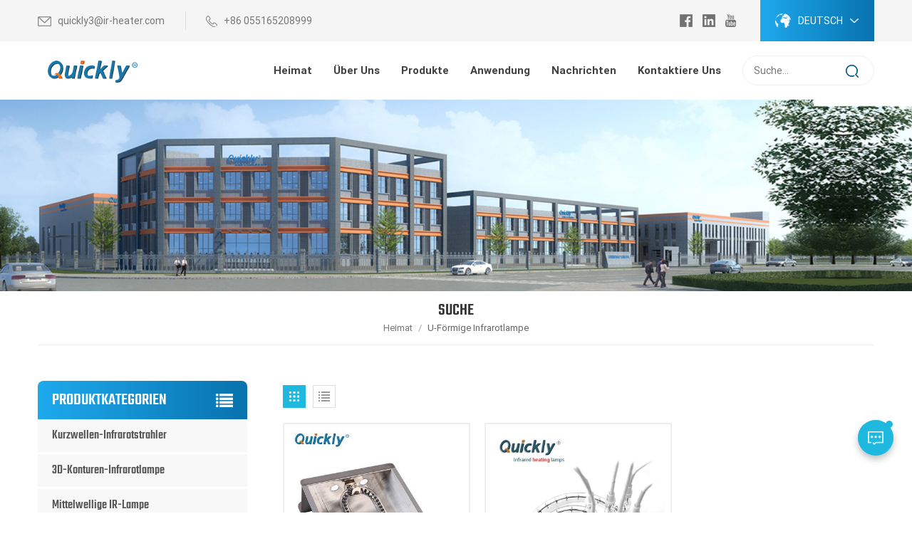

--- FILE ---
content_type: text/html; charset=UTF-8
request_url: https://de.quicklyirheating.com/u-shape-infrared-lamp_sp
body_size: 9931
content:
<!DOCTYPE html PUBLIC "-//W3C//DTD XHTML 1.0 Transitional//EN" "http://www.w3.org/TR/xhtml1/DTD/xhtml1-transitional.dtd">
<html xmlns="http://www.w3.org/1999/xhtml">
<head>
    <meta http-equiv="X-UA-Compatible" content="IE=edge">
    <meta name="viewport" content="width=device-width, initial-scale=1.0, user-scalable=no">
    <meta http-equiv="Content-Type" content="text/html; charset=utf-8" />
    <meta http-equiv="X-UA-Compatible" content="IE=edge,Chrome=1" />
    <meta http-equiv="X-UA-Compatible" content="IE=9" />
    <meta http-equiv="Content-Type" content="text/html; charset=utf-8" />
                <title>benutzerdefinierte U-förmige Infrarotlampe,Großhandel U-förmige Infrarotlampe - Anhui Quickly Industrial Heating Technology Co.,ltd</title>
        <meta name="keywords" content="hohe Qualität U-förmige Infrarotlampe,U-förmige Infrarotlampe konkurrenzfähiger Preis" />
        <meta name="description" content="China Lieferant von Infrarotheizungslösungen. Wir sind seit mehr als 14 Jahren auf die Entwicklung und Herstellung von U-förmige Infrarotlampe spezialisiert,die Produkte haben die CE-Zertifizierung bestanden. Anfrage jetzt!" />
        <meta name="google-site-verification" content="tQOMEeyrC8ddVmiwtKZqJrARrhup1iJkVRzz3Fczn_w" />    
                <link rel="canonical" href="https://" />
        <meta property="og:image" content=""/>
            <link href="/uploadfile/userimg/43b1a53583a8ea5119f5e482a0457e21.png" rel="shortcut icon"  />
                <link rel="alternate" hreflang="en" href="https://www.quicklyirheating.com/u-shape-infrared-lamp_sp" />
            <link rel="alternate" hreflang="de" href="https://de.quicklyirheating.com/u-shape-infrared-lamp_sp" />
            <link rel="alternate" hreflang="ru" href="https://ru.quicklyirheating.com/u-shape-infrared-lamp_sp" />
            <link rel="alternate" hreflang="it" href="https://it.quicklyirheating.com/u-shape-infrared-lamp_sp" />
            <link rel="alternate" hreflang="es" href="https://es.quicklyirheating.com/u-shape-infrared-lamp_sp" />
            <link rel="alternate" hreflang="tr" href="https://tr.quicklyirheating.com/u-shape-infrared-lamp_sp" />
        <link rel="alternate" href="https://www.quicklyirheating.com/u-shape-infrared-lamp_sp" hreflang="x-default" />

    <link type="text/css" rel="stylesheet" href="/template/css/bootstrap.css">
    <link type="text/css" rel="stylesheet" href="/template/css/font-awesome.min.css">
    <link type="text/css" rel="stylesheet" href="/template/css/swiper.css" />
    <link type="text/css" rel="stylesheet" href="/template/css/style.css">
    <script type="text/javascript" src="/template/js/jquery-1.8.3.js"></script>
    <script type="text/javascript" src="/js/front/common.js"></script>
    <script type="text/javascript" src="/template/js/bootstrap.min.js"></script>
    <script type="text/javascript" src="/template/js/swiper.min.js"></script>
    <!--[if ie9]
    <script src="/template/js/html5shiv.min.js"></script>
    <script src="/template/js/respond.min.js"></script>
    -->

    <!--[if IE 8]>
    <script src="https://oss.maxcdn.com/libs/html5shiv/3.7.0/html5shiv.js"></script>
    <script src="https://oss.maxcdn.com/libs/respond.js/1.3.0/respond.min.js"></script>
    <![endif]-->

    
            

    <script>
        if( /Android|webOS|iPhone|iPad|iPod|BlackBerry|IEMobile|Opera Mini/i.test(navigator.userAgent) ) {
            $(function () {
                $('.phone img').attr("style","");
                $(".phone img").attr("width","");
                $(".phone img").attr("height","");

            })
        }

    </script>

    <!-- Google tag (gtag.js) -->
    <script async src="https://www.googletagmanager.com/gtag/js?id=AW-10932294076">
    </script>
    <script>
        window.dataLayer = window.dataLayer || [];
        function gtag(){dataLayer.push(arguments);}
        gtag('js', new Date());

        gtag('config', 'AW-10932294076');
    </script>

    <!-- Google Tag Manager -->
<script>(function(w,d,s,l,i){w[l]=w[l]||[];w[l].push({'gtm.start':
new Date().getTime(),event:'gtm.js'});var f=d.getElementsByTagName(s)[0],
j=d.createElement(s),dl=l!='dataLayer'?'&l='+l:'';j.async=true;j.src=
'https://www.googletagmanager.com/gtm.js?id='+i+dl;f.parentNode.insertBefore(j,f);
})(window,document,'script','dataLayer','GTM-N3ZP8HK');</script>
<!-- End Google Tag Manager --></head>
<body>

<!-- Google Tag Manager (noscript) -->
<noscript><iframe src="https://www.googletagmanager.com/ns.html?id=GTM-N3ZP8HK"
height="0" width="0" style="display:none;visibility:hidden"></iframe></noscript>
<!-- End Google Tag Manager (noscript) -->    
<header class="large">
    <div class="header clearfix">
        <div class="header_top clearfix">
            <div class="container clearfix">
                <ul class="contact_top">
                                        <li><img src="/template/images/top_mail.png"><a rel="nofollow" href="mailto:quickly3@ir-heater.com">quickly3@ir-heater.com</a></li>
                                        <li><img src="/template/images/top_tel.png"><a rel="nofollow" target="_blank" href="Tel:+86 055165208999">+86 055165208999</a></li>
                                    </ul>
                <ul class="share">
                                        <li><a href="https://www.facebook.com/profile.php?id=100015179116998" target="_blank" rel="nofollow"><img src="/template/images/facebook.png"></a></li>
                    <li><a href="https://www.linkedin.com/company/anhui-quickly-industrial-heating-technology-co-ltd/mycompany/?viewAsMember=true" target="_blank" rel="nofollow"><img src="/template/images/linkedin.png"></a></li>
                    <li><a href="https://www.youtube.com/channel/UCh8VJs3VqFXl_nxiUnifYfg" target="_blank" rel="nofollow"><img src="/template/images/youtube.png"></a></li>

                </ul>
                <ul class="language">
                    <li>
                        <div class="menu"><em class="menu-title"><img src="/template/images/language.png" >
                                <p>Deutsch</p>
                                <i></i>
                            </em>
                            <ul class="menu-dropdown">
                                                                    <li><a href="https://www.quicklyirheating.com/u-shape-infrared-lamp_sp"><img src="/template/images/en.jpg" />
                                            <p>English</p></a></li>
                                                                    <li><a href="https://de.quicklyirheating.com/u-shape-infrared-lamp_sp"><img src="/template/images/de.jpg" />
                                            <p>Deutsch</p></a></li>
                                                                    <li><a href="https://ru.quicklyirheating.com/u-shape-infrared-lamp_sp"><img src="/template/images/ru.jpg" />
                                            <p>русский</p></a></li>
                                                                    <li><a href="https://it.quicklyirheating.com/u-shape-infrared-lamp_sp"><img src="/template/images/it.jpg" />
                                            <p>italiano</p></a></li>
                                                                    <li><a href="https://es.quicklyirheating.com/u-shape-infrared-lamp_sp"><img src="/template/images/es.jpg" />
                                            <p>español</p></a></li>
                                                                    <li><a href="https://tr.quicklyirheating.com/u-shape-infrared-lamp_sp"><img src="/template/images/tr.jpg" />
                                            <p>Türkçe</p></a></li>
                                                            </ul>
                        </div>
                    </li>
                </ul>
            </div>
        </div>
        <div class="container clearfix">
                                                <a id="logo" href="/" title="Anhui Quickly Industrial Heating Technology Co., ltd"><img alt="Anhui Quickly Industrial Heating Technology Co., ltd" src="/uploadfile/userimg/4b492b8042e0cf652bafed224ae8492c.png" /></a>
                                
            <div class="mainmenu-area">
                <div class="mainmenu-left visible-lg visible-md">
                    <div class="mainmenu">
                        <nav>
                            <ul class="clearfix">
                                <li><a href="/">Heimat</a></li>

                                                                    <li class=""><a href="/about-us_d1"><em>über uns</em></a>
                                                                              </li>
                                
                                <li class="product_vmegamenu"><a href="/products">Produkte</a>
                                    <ul class="vmegamenu">
                                                                                    <li><a href="/shortwave-infrared-heater_c1" class="title">Kurzwellen-Infrarotstrahler
</a>
                                                                                            </li>
                                                                                    <li><a href="/3d-contours-infrared-lamp_c5" class="title">3D-Konturen-Infrarotlampe
</a>
                                                                                            </li>
                                                                                    <li><a href="/medium-wave-ir-lamp_c2" class="title">mittelwellige IR-Lampe
</a>
                                                                                            </li>
                                                                                    <li><a href="/carbon-ir-heater_c4" class="title">Carbon-IR-Heizung
</a>
                                                                                            </li>
                                                                                    <li><a href="/ir-fast-medium-wave-emitter_c3" class="title">IR schneller Mittelwellenstrahler
</a>
                                                                                            </li>
                                                                                    <li><a href="/ir-heating-unit_c7" class="title">IR-Heizeinheit
</a>
                                                                                            </li>
                                                                                    <li><a href="/infrared-ruby-lamps_c9" class="title">Infrarot-Rubinlampen</a>
                                                                                            </li>
                                                                                    <li><a href="/ir-heater-accessories_c8" class="title">Zubehör für IR-Heizstrahler
</a>
                                                                                            </li>
                                                                                    <li><a href="/heidelberg-replacement-infrared-lamps_c10" class="title">Heidelberg Ersatz-Infrarotlampen</a>
                                                                                            </li>
                                                                            </ul>
                                </li>

                                                                <li><a href="/application_nc2">Anwendung
</a>

                                        <ul class="vmegamenu">
                                                                                            <li><a href="/infrared-tech_n23">INFRAROT-TECH
</a></li>
                                                                                            <li><a href="/pv-solar_n7">PV-SOLAR
</a></li>
                                                                                            <li><a href="/glass_n6">GLAS
</a></li>
                                                                                            <li><a href="/printing_n5">DRUCKEN
</a></li>
                                                                                            <li><a href="/plastics-rubber_n4">KUNSTSTOFF &amp; GUMMI
</a></li>
                                                                                            <li><a href="/ovens-furnace-dryers_n42">Öfen &amp; Ofen &amp; Trockner</a></li>
                                                                                    </ul>

                                </li>

                                                                <li><a href="/news_nc1">Nachrichten
</a>
                                                                            <ul class="vmegamenu">
                                                                                            <li><a href="/unternehmens-nachrichten_nc6">Unternehmens Nachrichten
</a></li>
                                                                                            <li><a href="/videos_nc16">Videos</a></li>
                                                                                                                                    <li><a href="/category/downloads/1">Downloads
</a></li>

                                        </ul>
                                                                    </li>

                               
                                                                    <li class=""><a href="/contact-us_d2"><em>kontaktiere uns
</em></a>
                                                                            </li>
                                                            </ul>
                        </nav>
                    </div>
                </div>
            </div>
            <div class="search_box">
                <input name="search_keyword" onkeydown="javascript:enterIn(event);" type="text" placeholder="Suche...">
                <button class="btn_search1" type="submit"><img src="/template/images/search.png"></button>
            </div>
        </div>
        <div class="wrapper">
            <nav id="main-nav">
                <ul class="first-nav">
                    <li><a href="/">Heimat</a></li>
                </ul>
                <ul class="second-nav">
                                            <li><a href="/about-us_d1">über uns</a>
                                                    </li>
                    
                    <li><a href="/products">Produkte</a>
                        <ul class="nav_child">
                                                            <li>
                                    <a href="/shortwave-infrared-heater_c1">Kurzwellen-Infrarotstrahler
</a>
                                                                    </li>
                                                            <li>
                                    <a href="/3d-contours-infrared-lamp_c5">3D-Konturen-Infrarotlampe
</a>
                                                                    </li>
                                                            <li>
                                    <a href="/medium-wave-ir-lamp_c2">mittelwellige IR-Lampe
</a>
                                                                    </li>
                                                            <li>
                                    <a href="/carbon-ir-heater_c4">Carbon-IR-Heizung
</a>
                                                                    </li>
                                                            <li>
                                    <a href="/ir-fast-medium-wave-emitter_c3">IR schneller Mittelwellenstrahler
</a>
                                                                    </li>
                                                            <li>
                                    <a href="/ir-heating-unit_c7">IR-Heizeinheit
</a>
                                                                    </li>
                                                            <li>
                                    <a href="/infrared-ruby-lamps_c9">Infrarot-Rubinlampen</a>
                                                                    </li>
                                                            <li>
                                    <a href="/ir-heater-accessories_c8">Zubehör für IR-Heizstrahler
</a>
                                                                    </li>
                                                            <li>
                                    <a href="/heidelberg-replacement-infrared-lamps_c10">Heidelberg Ersatz-Infrarotlampen</a>
                                                                    </li>
                            
                        </ul>
                    </li>

                                        <li><a href="/application_nc2">Anwendung
</a>

                            <ul class="nav_child">
                                                                    <li><a href="/infrared-tech_n23">INFRAROT-TECH
</a></li>
                                                                    <li><a href="/pv-solar_n7">PV-SOLAR
</a></li>
                                                                    <li><a href="/glass_n6">GLAS
</a></li>
                                                                    <li><a href="/printing_n5">DRUCKEN
</a></li>
                                                                    <li><a href="/plastics-rubber_n4">KUNSTSTOFF &amp; GUMMI
</a></li>
                                                                    <li><a href="/ovens-furnace-dryers_n42">Öfen &amp; Ofen &amp; Trockner</a></li>
                                                            </ul>

                    </li>

                                        <li><a href="/news_nc1">Nachrichten
</a>
                                                    <ul class="nav_child">
                                                                    <li><a href="/unternehmens-nachrichten_nc6">Unternehmens Nachrichten
</a></li>
                                                                    <li><a href="/videos_nc16">Videos</a></li>
                                                                                                <li><a href="/category/downloads/1">Downloads
</a></li>

                            </ul>
                                            </li>
 
                                            <li><a href="/contact-us_d2">kontaktiere uns
</a>
                                                    </li>
                                    </ul>
                <ul class="select_language clearfix">
                                            <li><a href="https://www.quicklyirheating.com/u-shape-infrared-lamp_sp"><img src="/template/images/en.jpg" />
                                <p>English</p></a></li>
                                            <li><a href="https://de.quicklyirheating.com/u-shape-infrared-lamp_sp"><img src="/template/images/de.jpg" />
                                <p>Deutsch</p></a></li>
                                            <li><a href="https://ru.quicklyirheating.com/u-shape-infrared-lamp_sp"><img src="/template/images/ru.jpg" />
                                <p>русский</p></a></li>
                                            <li><a href="https://it.quicklyirheating.com/u-shape-infrared-lamp_sp"><img src="/template/images/it.jpg" />
                                <p>italiano</p></a></li>
                                            <li><a href="https://es.quicklyirheating.com/u-shape-infrared-lamp_sp"><img src="/template/images/es.jpg" />
                                <p>español</p></a></li>
                                            <li><a href="https://tr.quicklyirheating.com/u-shape-infrared-lamp_sp"><img src="/template/images/tr.jpg" />
                                <p>Türkçe</p></a></li>
                    
                </ul>
            </nav>
            <a class="toggle"> <span></span> <span></span> <span></span> </a> </div>
    </div>
</header>
<div class="height"></div>        <div class="inner_banner">
                                        <a href="javascript:void(0);"><img src="/uploadfile/bannerimg/164913945663.jpg" alt="Infrared Heating Lamp Supplier"></a>
                            </div>

    <div class="mbx_section">
        <div class="container clearfix">
            <div class="maintitle">Suche</div>
            <div class="mbx">
                <a href="/">Heimat</a>
                <span>/</span>
                <a><h2>U-förmige Infrarotlampe</h2></a>
            </div>
        </div>
    </div>

    <div class="n_main">
        <div class="container">
            <div id="sidebar" class="penci-sticky-sidebar n_right">
                <div class="theiaStickySidebar">
                    <div class="products">
                                                <div class="main">
                            <div id="cbp-vm" class="cbp-vm-switcher cbp-vm-view-grid">
                                <div class="cbp-vm-options clearfix">
                                    <a href="#" class="cbp-vm-icon cbp-vm-grid  cbp-vm-selected" data-view="cbp-vm-view-grid">
                                        <svg fill="currentColor" preserveAspectRatio="xMidYMid meet" height="1em" width="1em" viewBox="0 0 16 16" title="Grid" style="vertical-align:middle"><title>Grid</title><g><path d="M1,3.80447821 L1,1 L3.80447821,1 L3.80447821,3.80447821 L1,3.80447821 Z M6.5977609,3.80447821 L6.5977609,1 L9.4022391,1 L9.4022391,3.80447821 L6.5977609,3.80447821 Z M12.1955218,3.80447821 L12.1955218,1 L15,1 L15,3.80447821 L12.1955218,3.80447821 Z M1,9.4022391 L1,6.59706118 L3.80447821,6.59706118 L3.80447821,9.4022391 L1,9.4022391 Z M6.5977609,9.4022391 L6.5977609,6.5977609 L9.4022391,6.5977609 L9.4022391,9.4022391 L6.5977609,9.4022391 Z M12.1955218,9.4022391 L12.1955218,6.59706118 L15,6.59706118 L15,9.4022391 L12.1955218,9.4022391 Z M1,14.9993003 L1,12.1948221 L3.80447821,12.1948221 L3.80447821,14.9993003 L1,14.9993003 Z M6.5977609,14.9993003 L6.5977609,12.1948221 L9.4022391,12.1948221 L9.4022391,14.9993003 L6.5977609,14.9993003 Z M12.1955218,14.9993003 L12.1955218,12.1948221 L15,12.1948221 L15,14.9993003 L12.1955218,14.9993003 Z"></path></g></svg>
                                    </a>
                                    <a href="#" class="cbp-vm-icon cbp-vm-list" data-view="cbp-vm-view-list">
                                        <svg fill="currentColor" preserveAspectRatio="xMidYMid meet" height="1em" width="1em" viewBox="0 0 16 16" title="List" style="vertical-align:middle"><title>List</title><g><path d="M0,3 L0,1 L2,1 L2,3 L0,3 Z M0,7 L0,5 L2,5 L2,7 L0,7 Z M0,11 L0,9 L2,9 L2,11 L0,11 Z M0,15 L0,13 L2,13 L2,15 L0,15 Z M4,3 L4,1 L16,1 L16,3 L4,3 Z M4,7 L4,5 L16,5 L16,7 L4,7 Z M4,11 L4,9 L16,9 L16,11 L4,11 Z M4,15 L4,13 L16,13 L16,15 L4,15 Z"></path></g></svg>
                                    </a>
                                </div>
                                <ul>
                                                                            <li>
                                            <div class="li">
                                                <div class="cbp-vm-image">
                                                    <div class="img"><a href="/custom-u-shape-halogen-infrared-carbon-fiber-heating-lamp-for-inks-drying-machine-ir-heaters-with-alloy-metal-reflector_p61.html"><img id="product_detail_img"  alt="Custom U Shape Halogen Infrared Carbon Fiber Heating Lamp For Inks Drying Machine IR Heaters With Alloy Metal Reflector" src="/uploadfile/202208/26/2970b9b206abb8118185abfcd4ce446a_small.jpg" /></a></div>
                                                </div>
                                                <div class="text">
                                                    <div class="h4"><a href="/custom-u-shape-halogen-infrared-carbon-fiber-heating-lamp-for-inks-drying-machine-ir-heaters-with-alloy-metal-reflector_p61.html">Kundenspezifische U-Form-Halogen-Infrarot-Kohlefaser-Heizlampe für Tintentrockner IR-Heizungen mit Legierungsmetallreflektor
</a></div>
                                                    <div class="cbp-vm-details"><div style="box-sizing: border-box; color: #666666; font-family: Roboto, arial, sans-serif; font-size: 15px; background-color: #ffffff;">
 <span style="font-size: 16px;">
  Kohlefaser-Infrarotlampe mit Reflektor
 </span>
</div>
<div style="box-sizing: border-box; color: #666666; font-family: Roboto, arial, sans-serif; font-size: 15px; background-color: #ffffff;">
 <span style="font-size: 16px;">
  1. Dies kann dazu beitragen, das von den Lampen ausgestrahlte Licht zu reflektieren, um sich auf das Objekt zu konzentrieren, Energie zu sparen und die Arbeitseffizienz zu verbessern
 </span>
</div>
<div style="box-sizing: border-box; color: #666666; font-family: Roboto, arial, sans-serif; font-size: 15px; background-color: #ffffff;">
 <span style="font-size: 16px;">
  2. Außerdem können Sie das Gitter des Reflektors durch die verstellbare Vorrichtung an zwei Seiten einstellen, um die beste Trocknungsposition zu realisieren
 </span>
</div>
<div style="box-sizing: border-box; color: #666666; font-family: Roboto, arial, sans-serif; font-size: 15px; background-color: #ffffff;">
 <span style="font-size: 16px;">
  3. Der längste Reflektor kann 3000 mm betragen, erhältlich für Einzelrohr und Doppelrohr
 </span>
</div>
</div>
                                                                                                                                                                <p class="tags_ul">
                                                            <span><i class="fa fa-tags"></i>heiße Tags : </span>
                                                                                                                            <a href="/u-shape-infrared-lamp_sp">U-förmige Infrarotlampe</a>
                                                                                                                            <a href="/infrared-carbon-fiber-lamp_sp">Infrarot-Kohlefaserlampe</a>
                                                                                                                            <a href="/infrared-heaters-for-inks-drying_sp">Infrarotstrahler zum Trocknen von Tinten</a>
                                                                                                                            <a href="/ir-heaters-with-metal-reflector_sp">IR-Strahler mit Metallreflektor</a>
                                                                                                                            <a href="/halogen-infrared-heating-lamp_sp">Halogen-Infrarot-Heizlampe</a>
                                                                                                                            <a href="/ir-drying-heater_sp">IR-Trockenheizung</a>
                                                                                                                    </p>
                                                                                                        <a rel="nofollow" href="/custom-u-shape-halogen-infrared-carbon-fiber-heating-lamp-for-inks-drying-machine-ir-heaters-with-alloy-metal-reflector_p61.html" class="my_more1">mehr sehen</a>
                                                </div>
                                            </div>
                                        </li>
                                                                            <li>
                                            <div class="li">
                                                <div class="cbp-vm-image">
                                                    <div class="img"><a href="/circular-shape-infrared-heating-lamps-quartz-ir-emitters_p34.html"><img id="product_detail_img"  alt="short wave quartz IR heater emitters" src="/uploadfile/202205/07/3bec7e5b2c75d783e76e41b0d57c2e25_small.jpg" /></a></div>
                                                </div>
                                                <div class="text">
                                                    <div class="h4"><a href="/circular-shape-infrared-heating-lamps-quartz-ir-emitters_p34.html">kreisförmige Infrarot-Heizlampen Quarz-IR-Strahler
</a></div>
                                                    <div class="cbp-vm-details"><p class="MsoNormal">ob Sie'nach einem Ersatz für Ihre aktuelle Produktionslinie suchen oder ein neues Heizprojekt starten,, wir werden mit Ihnen zusammenarbeiten, um einen Infrarotstrahler für Ihre Bedürfnisse zu entwickeln und zu entwerfen.</p><p></p></div>
                                                                                                                                                                <p class="tags_ul">
                                                            <span><i class="fa fa-tags"></i>heiße Tags : </span>
                                                                                                                            <a href="/circular-shape-infrared-heating-lamps_sp">kreisförmige Infrarot-Heizlampen</a>
                                                                                                                            <a href="/round-infrared-heaters_sp">runde infrarotstrahler</a>
                                                                                                                            <a href="/quartz-tube-infrared-emitters_sp">Quarzrohr-Infrarotstrahler</a>
                                                                                                                            <a href="/gold-coating-ir-lamps_sp">IR-Lampen mit Goldbeschichtung</a>
                                                                                                                    </p>
                                                                                                        <a rel="nofollow" href="/circular-shape-infrared-heating-lamps-quartz-ir-emitters_p34.html" class="my_more1">mehr sehen</a>
                                                </div>
                                            </div>
                                        </li>
                                    
                                </ul>
                            </div>
                        </div>
                        <div class="page_p clearfix">
                            

                                                     <div class="total">Insgesamt<span>1</span>Seiten</div>
                        </div>
                        <script>
                            (function() {
                                var container = document.getElementById( 'cbp-vm' ),
                                    optionSwitch = Array.prototype.slice.call( container.querySelectorAll( 'div.cbp-vm-options > a' ) );
                                function init() {
                                    optionSwitch.forEach( function( el, i ) {
                                        el.addEventListener( 'click', function( ev ) {
                                            ev.preventDefault();
                                            _switch( this );
                                        }, false );
                                    } );
                                }
                                function _switch( opt ) {
                                    optionSwitch.forEach(function(el) {
                                        classie.remove( container, el.getAttribute( 'data-view' ) );
                                        classie.remove( el, 'cbp-vm-selected' );
                                    });
                                    classie.add( container, opt.getAttribute( 'data-view' ) );
                                    classie.add( opt, 'cbp-vm-selected' );
                                }
                                init();
                            })();
                            ( function( window ) {
                                'use strict';
                                function classReg( className ) {
                                    return new RegExp("(^|\\s+)" + className + "(\\s+|$)");
                                }
                                var hasClass, addClass, removeClass;
                                if ( 'classList' in document.documentElement ) {
                                    hasClass = function( elem, c ) {
                                        return elem.classList.contains( c );
                                    };
                                    addClass = function( elem, c ) {
                                        elem.classList.add( c );
                                    };
                                    removeClass = function( elem, c ) {
                                        elem.classList.remove( c );
                                    };
                                }
                                else {
                                    hasClass = function( elem, c ) {
                                        return classReg( c ).test( elem.className );
                                    };
                                    addClass = function( elem, c ) {
                                        if ( !hasClass( elem, c ) ) {
                                            elem.className = elem.className + ' ' + c;
                                        }
                                    };
                                    removeClass = function( elem, c ) {
                                        elem.className = elem.className.replace( classReg( c ), ' ' );
                                    };
                                }
                                function toggleClass( elem, c ) {
                                    var fn = hasClass( elem, c ) ? removeClass : addClass;
                                    fn( elem, c );
                                }
                                var classie = {
                                    hasClass: hasClass,
                                    addClass: addClass,
                                    removeClass: removeClass,
                                    toggleClass: toggleClass,
                                    has: hasClass,
                                    add: addClass,
                                    remove: removeClass,
                                    toggle: toggleClass
                                };
                                if ( typeof define === 'function' && define.amd ) {
                                    define( classie );
                                } else {
                                    window.classie = classie;
                                }
                            })( window );
                        </script>
                    </div>
                </div>
            </div>
            <div id="main" class="n_left penci-main-sticky-sidebar">
    <div class="theiaStickySidebar">
        <div class="modules">
            <section class="block left_nav">
                <div class="unfold nav_h4">Produktkategorien</div>
                <div class="toggle_content clearfix">
                    <ul class="mtree">
                                                    <li class="clearfix"><span></span><a href="/shortwave-infrared-heater_c1">Kurzwellen-Infrarotstrahler
</a>
                                                            </li>
                                                    <li class="clearfix"><span></span><a href="/3d-contours-infrared-lamp_c5">3D-Konturen-Infrarotlampe
</a>
                                                            </li>
                                                    <li class="clearfix"><span></span><a href="/medium-wave-ir-lamp_c2">mittelwellige IR-Lampe
</a>
                                                            </li>
                                                    <li class="clearfix"><span></span><a href="/carbon-ir-heater_c4">Carbon-IR-Heizung
</a>
                                                            </li>
                                                    <li class="clearfix"><span></span><a href="/ir-fast-medium-wave-emitter_c3">IR schneller Mittelwellenstrahler
</a>
                                                            </li>
                                                    <li class="clearfix"><span></span><a href="/ir-heating-unit_c7">IR-Heizeinheit
</a>
                                                            </li>
                                                    <li class="clearfix"><span></span><a href="/infrared-ruby-lamps_c9">Infrarot-Rubinlampen</a>
                                                            </li>
                                                    <li class="clearfix"><span></span><a href="/ir-heater-accessories_c8">Zubehör für IR-Heizstrahler
</a>
                                                            </li>
                                                    <li class="clearfix"><span></span><a href="/heidelberg-replacement-infrared-lamps_c10">Heidelberg Ersatz-Infrarotlampen</a>
                                                            </li>
                                            </ul>
                </div>
                <script type="text/javascript" src="/template/js/mtree.js"></script>
            </section>

                        <div class="left-adv clearfix hidden-xs" style="background-image:url(/uploadfile/single/08205e9437dc3399a2deaf92b07d5a12.jpg)">
                <div class="ovrly"></div>
                <div class="main">
                    <a href="/contact-us_d2" class="title">Wie können wir Ihnen helfen
</a>
                    <div class="text">Sie können uns auf jede für Sie bequeme Weise kontaktieren. Wir sind rund um die Uhr per E-Mail oder Telefon erreichbar.</div>
                    <a href="/contact-us_d2" rel="nofollow" class="main_more">kontaktiere uns</a>
                </div>
            </div>

            <section class="block hot_left">
                <h4 class="left_h4">Neue Produkte</h4>
                <div class="toggle_content clearfix">
                    <ul>
                                                    <li>
                                <div class="li clearfix">
                                    <a class="img" href="/twin-tube-tungsten-halogen-short-wave-infrared-heater-lamps_p5.html"><img id="product_detail_img"  alt="gold coating short wave heater lamps" src="/uploadfile/202207/06/fbd3f664b16ad1bbde4c7d7e88d0f67a_small.jpg" /></a>
                                    <div class="h4"><a href="/twin-tube-tungsten-halogen-short-wave-infrared-heater-lamps_p5.html">Zweirohr-Wolfram-Halogen-Kurzwellen-Infrarotstrahler
</a></div>
                                    <a rel="nofollow" href="/twin-tube-tungsten-halogen-short-wave-infrared-heater-lamps_p5.html" class="more">mehr sehen<i class="fa fa-caret-right"></i></a>
                                </div>
                            </li>
                                                    <li>
                                <div class="li clearfix">
                                    <a class="img" href="/short-wave-lamps-infrared-heating-module-system-for-pipe-flaring_p45.html"><img id="product_detail_img"  alt="short wave lamps infrared heating module" src="/uploadfile/202205/09/ed9a70b208db1a748416dd957311bfa2_small.jpg" /></a>
                                    <div class="h4"><a href="/short-wave-lamps-infrared-heating-module-system-for-pipe-flaring_p45.html">Kurzwellenlampen Infrarot-Heizmodulsystem zum Aufweiten von Rohren
</a></div>
                                    <a rel="nofollow" href="/short-wave-lamps-infrared-heating-module-system-for-pipe-flaring_p45.html" class="more">mehr sehen<i class="fa fa-caret-right"></i></a>
                                </div>
                            </li>
                                                    <li>
                                <div class="li clearfix">
                                    <a class="img" href="/carbon-fiber-medium-wave-heating-tube-infrared-lamp-380v-2000w_p22.html"><img id="product_detail_img"  alt="single tube IR heater lamp" src="/uploadfile/202205/04/c9a358831c6b0dc396b9a179118af204_small.jpg" /></a>
                                    <div class="h4"><a href="/carbon-fiber-medium-wave-heating-tube-infrared-lamp-380v-2000w_p22.html">Kohlefaser-Mittelwellen-Heizrohr-Infrarotlampe 380V 2000W
</a></div>
                                    <a rel="nofollow" href="/carbon-fiber-medium-wave-heating-tube-infrared-lamp-380v-2000w_p22.html" class="more">mehr sehen<i class="fa fa-caret-right"></i></a>
                                </div>
                            </li>
                                                    <li>
                                <div class="li clearfix">
                                    <a class="img" href="/customized-carbon-filament-filament-infrared-lamps-with-gold-reflector-for-water-based-ink-drying_p13.html"><img id="product_detail_img"  alt="twin tube infrared heating lamps" src="/uploadfile/202204/28/7ba889b85cc51594f7c38418ee0b4bfa_small.jpg" /></a>
                                    <div class="h4"><a href="/customized-carbon-filament-filament-infrared-lamps-with-gold-reflector-for-water-based-ink-drying_p13.html">kundenspezifische Kohlefaden-Infrarotlampen mit Goldreflektor für die Trocknung von Tinte auf Wasserbasis
</a></div>
                                    <a rel="nofollow" href="/customized-carbon-filament-filament-infrared-lamps-with-gold-reflector-for-water-based-ink-drying_p13.html" class="more">mehr sehen<i class="fa fa-caret-right"></i></a>
                                </div>
                            </li>
                                                    <li>
                                <div class="li clearfix">
                                    <a class="img" href="/fast-medium-wave-infrared-emitters-with-gold-coating-for-glass-cutting_p31.html"><img id="product_detail_img"  alt="fast medium wave IR heater lamps" src="/uploadfile/202203/30/2bcc7c7302797b44ebcb5b04ca710af2_small.jpg" /></a>
                                    <div class="h4"><a href="/fast-medium-wave-infrared-emitters-with-gold-coating-for-glass-cutting_p31.html">schnelle mittelwellige Infrarotstrahler mit Goldbeschichtung zum Glasschneiden
</a></div>
                                    <a rel="nofollow" href="/fast-medium-wave-infrared-emitters-with-gold-coating-for-glass-cutting_p31.html" class="more">mehr sehen<i class="fa fa-caret-right"></i></a>
                                </div>
                            </li>
                        
                    </ul>
                </div>
            </section>
        </div>

    </div>
</div>        </div>
    </div>
<!----footer---->
<div id="footer">
    <div class="container clearfix">
        <section class="footer_con">
            <div class="bottom_logo">                    <a href="/" title="Anhui Quickly Industrial Heating Technology Co., ltd"><img alt="Anhui Quickly Industrial Heating Technology Co., ltd" src="/uploadfile/userimg/4b492b8042e0cf652bafed224ae8492c.png" /></a>
                </div>
            <ul class="contact_b">
                <li><img src="/template/images/add.png"><span>Factory address: No.46, San Xing Road, Xin Qiao Industrial Park, Huai Nan City, Anhui Province</br>Office address: Room No. 1809-1810, Building A, Wan Hao Square, Lu Yang District, Hefei City, Anhui Province, post code: 230001</span></li>
                <li><img src="/template/images/tel.png"><a rel="nofollow" href="Tel:+86 055165208999">+86 055165208999</a></li>
                                <li><img src="/template/images/mail.png"><a rel="nofollow" target="_blank" href="mailto:quickly3@ir-heater.com">quickly3@ir-heater.com</a></li>
                                            </ul>
            <ul class="share">
                                                                            <li><a href="https://www.facebook.com/profile.php?id=100015179116998" target="_blank" rel="nofollow"><img src="/uploadfile/friendlink/c2a30ccb525b583e34ee6b18c3945307.png" /></a></li>
                                            <li><a href="https://www.linkedin.com/company/anhui-quickly-industrial-heating-technology-co-ltd/mycompany/?viewAsMember=true" target="_blank" rel="nofollow"><img src="/uploadfile/friendlink/e6176a3f05e1ae7e6acb92850073d142.png" /></a></li>
                                            <li><a href="https://www.youtube.com/channel/UCh8VJs3VqFXl_nxiUnifYfg" target="_blank" rel="nofollow"><img src="/uploadfile/friendlink/8d067ef95dafa98d1c3c3116a70fe805.png" /></a></li>
                                                </ul>
        </section>
        <section class="footer_link">
            <div class="title_h4">Produktliste</div>
            <ul>
                                <li><a href="/shortwave-infrared-heater_c1">Kurzwellen-Infrarotstrahler
</a></li>
                                <li><a href="/3d-contours-infrared-lamp_c5">3D-Konturen-Infrarotlampe
</a></li>
                                <li><a href="/medium-wave-ir-lamp_c2">mittelwellige IR-Lampe
</a></li>
                                <li><a href="/carbon-ir-heater_c4">Carbon-IR-Heizung
</a></li>
                                <li><a href="/ir-fast-medium-wave-emitter_c3">IR schneller Mittelwellenstrahler
</a></li>
                                <li><a href="/ir-heating-unit_c7">IR-Heizeinheit
</a></li>
                                <li><a href="/heidelberg-replacement-infrared-lamps_c10">Heidelberg Ersatz-Infrarotlampen</a></li>
                            </ul>
        </section>
        <section class="footer_tags">
            <div class="title_h4">heiße Tags</div>
            <ul>
                                    <li><a href="/electrical-infrared-heating-unit_sp">elektrische Infrarotheizung</a></li>
                                    <li><a href="/shortwave-infrared-heat-lamp-for-pet-blowing_sp">Kurzwellen-Infrarot-Wärmelampe zum Blasen von Haustieren</a></li>
                                    <li><a href="/infrared-heating-dryer-system_sp">Infrarot-Heiztrocknersystem</a></li>
                                    <li><a href="/twin-tube-infrared-emitters_sp">Zweirohr-Infrarotstrahler</a></li>
                                    <li><a href="/short-wave-ir-heaters_sp">Kurzwellen-IR-Heizungen</a></li>
                                    <li><a href="/infrared-heating-lamp-elements_sp">Infrarot-Heizlampenelemente</a></li>
                                    <li><a href="/high-efficent-nir-heater-lamps_sp">hocheffiziente AIR-Heizlampen</a></li>
                                    <li><a href="/carbon-fiber-infrared-lamps_sp">Kohlefaser-Infrarotlampen</a></li>
                                    <li><a href="/twin-tube-infrared-lamp_sp">Zweirohr-Infrarotstrahler mit weißer Keramikbeschichtung</a></li>
                                    <li><a href="/infrared-print-curing-lamps_sp">Infrarotlampen zum Aushärten von Farben</a></li>
                            </ul>
        </section>
        <section class="news_letter">
                        <div class="title_h4">Abonnieren
</div>
            <div class="text">Für Anfragen zu unseren Produkten oder Preislisten, wenden Sie sich bitte an uns und wir werden uns innerhalb von 24 Stunden mit Ihnen in Verbindung setzen.</div>
            <div class="letter_box">
                <input name="keyword" id="user_email" type="text" placeholder="Geben sie ihre E-Mailadresse ein...">
                <button onclick="add_email_list();" type="submit">einreichen<img src="/template/images/send.png"></button>
            </div>
            <script>
                var email = document.getElementById('user_email');
                function add_email_list()
                {
                    $.ajax({
                        url: "/common/ajax/addtoemail/emailname/" + email.value,
                        type: 'GET',
                        success: function(info) {
                            if (info == 1) {
                                alert('Successfully!');
                            } else {
                                alert('lost!');
                            }
                        }
                    });
                }
            </script>

        </section>
    </div>


    <div class="foot_nav clearfix">
        <div class="container clearfix">
                        <a href="/">Heimat
</a></li>
                            |      <a href="/about-us_d1">über uns
</a></li>
                            |      <a href="/products">Produkte
</a></li>
                            |      <a href="/application_nc2">Anwendung
</a></li>
                            |      <a href="/news_nc1">Nachrichten
</a></li>
                            |      <a href="/contact-us_d2">kontaktiere uns
</a></li>
                            |      <a href="/blog">bloggen
</a></li>
                            |      <a href="/sitemap.html">Seitenverzeichnis
</a></li>
                            |      <a href="/privacy-policy_d3">Datenschutz-Bestimmungen
</a></li>
                            |      <a href="/sitemap.xml">XML
</a></li>
                    </div>
    </div>

    <div class="footer_bottom clearfix">
        <div class="container clearfix">
            <div class="footer_nav">
                Urheberrechte © © 2026  Anhui Quickly Industrial Heating Technology Co., ltd Alle Rechte vorbehalten.  | IPv6 Netzwerk unterstützt <img src="/template/images/ipv6.jpg">
            </div>

        </div>
        <div class="container clearfix">

                        
                <div class="footer_nav">
                    freundliche Verbindungen :
                                            <a href="http://www.bstbraidedsleeve.com">Fire Protection Sleeve</a>
                                    </div>
                    </div>
    </div>
    
</div>


<a rel="nofollow" href="javascript:;" class="back_top">oben</a>
<div id="online_qq_layer">
    <div id="online_qq_tab"> <a id="floatShow" rel="nofollow" href="javascript:void(0);" >
            <div class="livechat-girl animated"><img class="girl" src="/template/images/en_3.png" alt=""/>
                <div class="animated-circles">
                    <div class="circle c-1"></div>
                    <div class="circle c-2"></div>
                    <div class="circle c-3"></div>
                </div>
            </div>
        </a> <a id="floatHide" rel="nofollow" href="javascript:void(0);" ><i></i></a> </div>
    <div id="onlineService" >
        <div class="online_form">
            <div class="i_message_inquiry"> <em class="title">hinterlass eine Nachricht</em>
                <div class="inquiry">
                    <form role="form" action="/inquiry/addinquiry" method="post" name="email_form" id="email_form1">
                        <input type="hidden" name="msg_title" value="Leave a Message" class="meInput" />
                        <input type="hidden" name="msg_fromurl" value="/u-shape-infrared-lamp_sp" class="meInput" />
                        <div class="text">Wenn Sie an unseren Produkten interessiert sind und mehr Details erfahren möchten,,hinterlassen Sie bitte hier eine Nachricht,wir werden Ihnen so schnell wie möglich antworten.</div>
                        <div class="input-group">
                            <span class="ms_e"><input class="form-control" name="msg_email" id="msg_email" tabindex="10" type="text" placeholder="* Email"></span>
                        </div>
                        <div class="input-group">
                            <span class="ms_p"><input class="form-control" name="msg_tel" id="phone" tabindex="10" type="text" placeholder="Tel/WhatsApp"></span>
                        </div>
                        <div class="input-group">
                            <span class="ms_m"><textarea name="msg_content" class="form-control" id="message" tabindex="13" placeholder="* Geben Sie Produktdetails (wie Farbe, Größe, Materialien usw..) und andere spezifische Anforderungen ein, um ein genaues Angebot zu erhalten."></textarea></span>
                        </div>
                                                <span class="main_more">
                        <input type="submit" value="einreichen">
                        </span>
                    </form>
                </div>
            </div>
        </div>
    </div>
</div>
<!--service-->
<div class="fixed-contact">
    <ul class="item-list clearfix">
                    <li class="online_p">
                <div class="column">
                    <i class="icon"></i>
                    <a rel="nofollow" href="Tel:+86 055165208999">+86 055165208999</a>
                </div>
            </li>
                            <li class="online_e">
                <div class="column">
                    <i class="icon"></i>
                    <a rel="nofollow" target="_blank" href="mailto:quickly3@ir-heater.com">quickly3@ir-heater.com</a>
                </div>
            </li>
                                                        <li class="online_w">
                    <div class="column">
                        <i class="icon"></i>
                        <a rel="nofollow"  target="_blank" href="https://api.whatsapp.com/send?phone=+86 18656981767&text=Hello">+86 18656981767</a>
                    </div>
                </li>
                                                                    <li class="online_s">
                    <div class="column">
                        <i class="icon"></i>
                        <a rel="nofollow" target="_blank" href="skype:+86 18656981767?chat">+86 18656981767</a>
                    </div>
                </li>
                                                <li class="online_code">
                <div class="column">
                    <i class="icon"></i>
                    <a>
                        <p>scannen zu wechat
 :</p><img src="/uploadfile/single/cff1abd2f757a4f58235f399266ce65f.jpg" />
                    </a>
                </div>
            </li>
            </ul>
</div>
<div class="mobile_nav clearfix">
    <a href="/"><i style="background-position: -323px -160px"></i><p>Heimat</p></a>
    <a href="/products"><i style="background-position: -366px -160px"></i><p>Produkte</p></a>
    <a rel="nofollow" target="_blank" href="skype:+86 18656981767?chat"><i style="background-position: -242px -160px"></i></i><p>skype</p></a>
    <a rel="nofollow"  target="_blank" href="https://api.whatsapp.com/send?phone=+86 18656981767&text=Hello"><i style="background-position: -283px -160px"></i><p>whatsapp</p></a>
</div>
<script type="text/javascript" src="/template/js/demo.js"></script>
<script type="text/javascript" src="/template/js/main.js"></script>

</body>
</html>

--- FILE ---
content_type: text/css
request_url: https://de.quicklyirheating.com/template/css/style.css
body_size: 29222
content:
@charset "utf-8"; 
@font-face {
  font-family: "Roboto";
  src: url("../font/Roboto-Regular.woff2") format("woff2"),
       url("../font/Roboto-Regular.woff") format("woff"),
       url("../font/Roboto-Regular.ttf") format("truetype"),
       url("../font/Roboto-Regular.eot") format("embedded-opentype"),
       url("../font/Roboto-Regular.svg") format("svg"),
       url("../font/Roboto-Regular.otf") format("opentype");
	   font-weight: normal;
       font-style: normal;
} 

@font-face {
  font-family: "Roboto Bold";
  src: url("../font/Roboto-Bold.woff2") format("woff2"),
       url("../font/Roboto-Bold.woff") format("woff"),
       url("../font/Roboto-Bold.ttf") format("truetype"),
       url("../font/Roboto-Bold.eot") format("embedded-opentype"),
       url("../font/Roboto-Bold.svg") format("svg");
}

@font-face {
  font-family: "Teko Medium";
  src: url("../font/teko-medium.woff2") format("woff2"),
       url("../font/teko-medium.woff") format("woff"),
       url("../font/teko-medium.ttf") format("truetype"),
       url("../font/teko-medium.eot") format("embedded-opentype"),
       url("../font/teko-medium.svg") format("svg");
} 

@font-face {
  font-family: "Roboto Light";
  src: url("../font/Roboto-Light.woff2") format("woff2"),
       url("../font/Roboto-Light.woff") format("woff"),
       url("../font/Roboto-Light.ttf") format("truetype"),
       url("../font/Roboto-Light.eot") format("embedded-opentype"),
       url("../font/Roboto-Light.svg") format("svg");
} 

/*reset*/
body,ul,img,p,input,dl,dd,tr,th,td{margin:0;padding:0;}
input{padding:0px;vertical-align: middle;line-height: normal;border:none;} 
img{max-width: 100%;}
.clearfix{*zoom:1;}
.clearfix:before,.clearfix:after{line-height:0; display:taFble; content:"";}
.clearfix:after{clear:both;}
a:hover{text-decoration:none;}
a:focus {outline-style:none; -moz-outline-style: none; text-decoration:none;}
.clear{ clear:both;}
body{font-size:14px;font-family:'Roboto',arial, sans-serif;color:#666; overflow-x:hidden; line-height: 26px;}
a{ color: #666;}
a,img, a:hover{transition: 0.6s all;-webkit-transition: 0.6s all;-o-transition: 0.6s all; -moz-transition: 0.6s all;-ms-transition: 0.6s all;}
.page ul{ padding-left: 16px;}
.table-responsive ul li {list-style-position: inside !important; } 
.table-responsive {min-height: .01%; overflow-x: auto;}
.cform-item__wrap{ display:flex; align-items: center; font-size: 12px;}
.cform-item__wrap input{    width: 96px !important; padding: 0 5px  !important;}
.cform-item__wrap img{ height: auto;  display: inline-block; margin: 0 5px !important; max-width: 100px}
#powerby,#powerby a{ display: inline-block; color: #c9c9c9; font-size: 13px}
h1, h2, h3, h4, h5, h6, .h1, .h2, .h3, .h4, .h5, .h6{ margin: 0;}
iframe{max-width:100%;}
video{max-width: 100%;}
.map iframe{width:100%;}
table td{padding: 5px;}
ul,li,ol{ margin:0; padding:0}
em{ font-style:normal}

.container{width:94%; margin:0 auto; max-width:1403px}
.container-big{ width:94%; margin:0 auto; max-width:1803px}

@media only screen and (max-width: 1260px) {  
	.container,.container-big{ width:98%}
}


/*nav*/
.nav_content{position:relative;z-index:10;}
header .wrapper{display:none;}
.wrapper .toggle{float:right;width:56px;height:70px;cursor:pointer;color:#fff;text-decoration:none;font-size:14px;text-indent:-9999em;line-height:24px;font-size:1px;display:block;text-align:center;}

html.hc-yscroll {
	overflow-y: scroll
}
body.hc-nav-open {
	position: fixed;
	width: 100%;
	min-height: 100%
}
.hc-mobile-nav {
	display: none;
	position: fixed;
	top: 0;
	height: 100%;
	z-index: 9999999999;
	overscroll-behavior: none
}
.hc-mobile-nav.is-ios * {
	cursor: pointer !important
}
.hc-mobile-nav .nav-container {
	position: fixed;
	z-index: 99999999;
	top: 0;
	width: 240px;
	max-width: 100%;
	height: 100%;
	transition: transform .4s ease
}
.hc-mobile-nav .nav-wrapper {
	width: 100%
}
.hc-mobile-nav .nav-wrapper.nav-wrapper-1 {
	position: static;
	height: 100%;
	overflow: scroll;
	overflow-x: visible;
	overflow-y: auto
}
.hc-mobile-nav ul {
	list-style: none;
	margin: 0;
	padding: 0
}
.hc-mobile-nav li {
	position: relative;
	display: block
}
.hc-mobile-nav li.level-open>.nav-wrapper {
	visibility: visible
}
.hc-mobile-nav input[type="checkbox"] {
	display: none
}
.hc-mobile-nav label {
	position: absolute;
	top: 0;
	left: 0;
	right: 0;
	bottom: 0;
	z-index: 10;
	cursor: pointer
}
.hc-mobile-nav a {
	position: relative;
	display: block;
	box-sizing: border-box;
	cursor: pointer
}
.hc-mobile-nav a, .hc-mobile-nav a:hover {
	text-decoration: none
}
.hc-mobile-nav.disable-body:not(.nav-open)::after {
	pointer-events: none
}
.hc-mobile-nav.disable-body::after, .hc-mobile-nav.disable-body .nav-wrapper::after {
	content: '';
	position: fixed;
	z-index: 9990;
	top: 0;
	left: 0;
	right: 0;
	bottom: 0;
	width: 100%;
	height: 100%;
	overscroll-behavior: none;
	visibility: hidden;
	opacity: 0;
	transition: visibility 0s ease .4s, opacity .4s ease
}
.hc-mobile-nav.disable-body.nav-open::after, .hc-mobile-nav.disable-body .sub-level-open::after {
	visibility: visible;
	opacity: 1;
	transition-delay: .05s
}
.hc-mobile-nav.nav-levels-expand .nav-wrapper::after {
	display: none
}
.hc-mobile-nav.nav-levels-expand ul .nav-wrapper {
	min-width: 0;
	max-height: 0;
	overflow: hidden;
	transition: height 0s ease .4s
}
.hc-mobile-nav.nav-levels-expand .level-open>.nav-wrapper {
	max-height: none
}
.hc-mobile-nav.nav-levels-overlap ul .nav-wrapper {
	position: absolute;
	z-index: 9999;
	top: 0;
	height: 100%;
	visibility: hidden;
	transition: visibility 0s ease .4s, transform .4s ease
}
.hc-mobile-nav.nav-levels-overlap ul ul {
	height: 100%;
	overflow: scroll;
	overflow-x: visible;
	overflow-y: auto
}
.hc-mobile-nav.nav-levels-overlap ul li.nav-parent {
	position: static
}
.hc-mobile-nav.nav-levels-overlap ul li.level-open>.nav-wrapper {
	visibility: visible;
	transition: transform .4s ease
}
.hc-mobile-nav.side-left {
	left: 0
}
.hc-mobile-nav.side-left .nav-container {
	left: 0;
	transform: translate3d(-100%, 0, 0)
}
.hc-mobile-nav.side-left.nav-levels-overlap li.level-open>.nav-wrapper {
	transform: translate3d(-40px, 0, 0)
}
.hc-mobile-nav.side-left.nav-levels-overlap li .nav-wrapper {
	left: 0;
	transform: translate3d(-100%, 0, 0)
}
.hc-mobile-nav.side-right {
	right: 0
}
.hc-mobile-nav.side-right .nav-container {
	right: 0;
	transform: translate3d(100%, 0, 0)
}
.hc-mobile-nav.side-right.nav-levels-overlap li.level-open>.nav-wrapper {
	transform: translate3d(40px, 0, 0)
}
.hc-mobile-nav.side-right.nav-levels-overlap li .nav-wrapper {
	right: 0;
	transform: translate3d(100%, 0, 0)
}
.hc-mobile-nav.nav-open .nav-container {
	transform: translate3d(0, 0, 0)
}
.hc-nav-trigger {
	position: absolute;
	cursor: pointer;
	display: none;
	top: 20px;
	z-index: 9980;
	min-height: 24px
}
.hc-nav-trigger span {
	width: 30px;
	top: 50%;
	transform: translateY(-50%);
	transform-origin: 50% 50%
}
.hc-nav-trigger span, .hc-nav-trigger span::before, .hc-nav-trigger span::after {
	position: absolute;
	left: 0;
	height: 4px;
	background: #34495E;
	transition: all .2s ease
}
.hc-nav-trigger span::before, .hc-nav-trigger span::after {
	content: '';
	width: 100%
}
.hc-nav-trigger span::before {
	top: -10px
}
.hc-nav-trigger span::after {
	bottom: -10px
}
.hc-nav-trigger.toggle-open span {
	background: rgba(0,0,0,0);
	transform: rotate(45deg)
}
.hc-nav-trigger.toggle-open span::before {
	transform: translate3d(0, 10px, 0)
}
.hc-nav-trigger.toggle-open span::after {
	transform: rotate(-90deg) translate3d(10px, 0, 0)
}
.hc-mobile-nav::after, .hc-mobile-nav .nav-wrapper::after {
	background: rgba(0,0,0,0.5)
}
.hc-mobile-nav .nav-wrapper {z-index:2;background:#fafafa;}
.hc-mobile-nav.nav-open .nav-wrapper {
	box-shadow: 1px 0 2px rgba(0,0,0,0.2)
}
.hc-mobile-nav h2 {
	font-size: 14px;
	font-weight: normal;
	text-align: left;
	padding: 15px 17px;
	color: #333333;
	font-weight:600;
	text-transform:uppercase;
	margin-top:0;
	margin-bottom:0;
	background:rgba(0,0,0,0.05);
	border-bottom: 1px solid rgba(0,0,0,0.15);
	font-family:'nunitosans bold';
}
.hc-mobile-nav a {
	padding: 10px 17px;
	font-size: 14px;
	color: #333;
	z-index: 1;
	background: rgba(0,0,0,0);
	border-bottom: 1px solid rgba(0,0,0,0.1);
	font-family:'Roboto';
}
.hc-mobile-nav:not(.touch-device) a:hover {
	background: #f2f2f2
}
.hc-mobile-nav li {
	text-align: left
}
.hc-mobile-nav li.nav-close a, .hc-mobile-nav li.nav-back a {
	background:rgba(0,0,0,0.05);background-size:100%;text-transform: uppercase;color:#808080;
}
.hc-mobile-nav li.nav-close a:hover, .hc-mobile-nav li.nav-back a:hover {
	background: rgba(0,0,0,0.2)
}
.hc-mobile-nav li.nav-parent a {
	padding-right: 58px
}
.hc-mobile-nav li.nav-close span, .hc-mobile-nav li.nav-parent span.nav-next, .hc-mobile-nav li.nav-back span {
	position: absolute;
	top: 0;
	right: 0;
	width:45px;
	height:100%;
	text-align: center;
	cursor: pointer;
	transition: background .2s ease;
	display:flex;flex-direction:column;justify-content:center;align-items:center;
}
.hc-mobile-nav li.nav-close span::before, .hc-mobile-nav li.nav-close span::after {
	content:'';display:inline-block;background:#4d4d4d;width:20px;height:2px;margin:2px 0;
}
.hc-mobile-nav li.nav-close span::before {
	transform:rotate(45deg) translate(4px,0px);-webkit-transform:rotate(45deg) translate(4px,0px);
}
.hc-mobile-nav li.nav-close span::after {
	transform:rotate(-45deg) translate(4px,0px);-webkit-transform:rotate(-45deg) translate(4px,0px);
}
.hc-mobile-nav span.nav-next::before, .hc-mobile-nav li.nav-back span::before {
	content: '';
	position: absolute;
	top: 50%;
	left: 50%;
	width: 8px;
	height: 8px;
	margin-left: -2px;
	box-sizing: border-box;
	border-top: 2px solid #808080;
	border-left: 2px solid #808080;
	transform-origin: center
}
.hc-mobile-nav span.nav-next::before {
	transform: translate(-50%, -50%) rotate(135deg)
}
.hc-mobile-nav li.nav-back span::before {
	transform: translate(-50%, -50%) rotate(-45deg)
}
.hc-mobile-nav.side-right span.nav-next::before {
	margin-left: 0;
	margin-right: -2px;
	transform: translate(-50%, -50%) rotate(-45deg)
}
.hc-mobile-nav.side-right li.nav-back span::before {
	margin-left: 0;
	margin-right: -2px;
	transform: translate(-50%, -50%) rotate(135deg)
}

#main-nav {
	display: none
}
header {
	position: relative;
	padding: 50px 0 20px
}
header .git svg {
	width: 15px;
	height: 15px;
	fill: #fffce1;
	position: relative;
	top: 2px;
	padding: 0 10px;
	margin-right: 10px;
	border-right: 1px solid #4daabb;
	transition: border-color .15s ease-in-out
}
header .toggle {
	position: absolute;
	cursor: pointer;
	display: none;
	z-index: 9980;
	min-height: 24px;
	top: 0;
	right:0;
	display: block;
	cursor: pointer;
	box-sizing: content-box;
	font-size: 16px;
	line-height: 24px;
}
header .toggle span {
	width: 20px;
	top: 45%;
}
header .toggle span, header .toggle span::before, header .toggle span::after {
	position: absolute;
	left: 50%;
	height: 2px;
	background: #000;
	transition: all .1s ease;
	margin-left:-10px;
	border-radius:10px;
}
header .toggle span::before, header .toggle span::after {
	content: '';
	width: 100%;
	border-radius:5px;
}
header .toggle span::before {
	top: -6px
}
header .toggle span::after {
	bottom: -6px
}
header .toggle.toggle-open span {
	background: rgba(0,0,0,0);
	transform: rotate(45deg)
}
header .toggle.toggle-open span::before {
	transform: translate3d(0, 6px, 0)
}
header .toggle.toggle-open span::after {
	transform: rotate(-90deg) translate3d(6px, 0, 0)
}
header .toggle:hover span, header .toggle:hover span::before, header .toggle:hover span::after {
	
}
header .toggle div {
	display: inline-block;
	margin-right: 15px
}
.hc-mobile-nav .nav-container {
	width: 280px
}
.hc-mobile-nav a {
	font-size: 14px;text-transform:capitalize;
}

.hc-mobile-nav ul li ul li a {
	font-size: 14px;text-transform:capitalize;
}
.hc-mobile-nav ul.first-nav > li > a{text-transform:uppercase;font-family:'Roboto Bold';}
.hc-mobile-nav ul.second-nav > li > a{text-transform:uppercase;font-family:'Roboto Bold';}

/*mainmenu*/
#center_logo{ width:29%; max-width:363px; text-align:center; display:inline-block; position:relative; margin-top:-38px;}
#center_logo a{ display:block; width:100%;}
.mainmenu-area{z-index: 5;display: block; width:calc(100% - 375px); text-align: right}
.mainmenu_box{float:left;width:36%;padding-right:0;}
.find .product_vmegamenu>ul li a {
	padding: 14px 10px;
}
.product_vmegamenu ul li a.hover-icon::after {
	content: "\f107";
	font-family: FontAwesome;
	font-size: 18px;
	position: absolute;
	right: 0;
	color: #808080;
	top: 14px;
}
.product_vmegamenu>ul>li a img {
	max-width:100%;height:auto;
}
.product_vmegamenu>ul>li .vmegamenu {
	background: #fff none repeat scroll 0 0;
	border: 1px solid #eaeaea;
	box-shadow: 0 0 5px -1px #666666;
	left: 0;
	position: absolute;
	top: 82px;
	width: 100%;
	opacity: 0;
	z-index: 999999;
	-webkit-transition: all .5s ease 0s;
	transition: all .5s ease 0s;
	visibility: hidden;
	padding: 10px;
}
.product_vmegamenu ul li:hover .vmegamenu {
	opacity: 1;
	top: 52px;
	visibility: visible;
}
.product_vmegamenu ul li .vmegamenu span {
	float: left;
	padding: 15px;
	width: 20%;
}
.product_vmegamenu ul li .vmegamenu span img {
	max-width: 100%;
}
/* mainmenu */
.mainmenu{text-align:right;}
.mainmenu>nav>ul{width: 100%; display:flex; justify-content: flex-end}
.mainmenu>nav>ul>li {
    display: inline-block;
	padding: 0 40px 0 0;
} 
.mainmenu ul li a{transition:all .3s;}
.mainmenu>nav>ul>li>a {
  color: #424242;
  display:inline-block;
  font-size: 16px;
  line-height:92px;
  padding:0;
  text-transform:uppercase;
  transition:all .5s;
  position:relative;
  z-index:2;
  background-position: center center;
  background-repeat: no-repeat;
  align-items: center;justify-content: center;
  font-family:"Roboto Bold";
}

.mainmenu nav>ul>li>a i{position: relative;}
.mainmenu nav>ul>li>a i:before,
.mainmenu nav>ul>li>a i:after{
	content:'';display:block;width:6px;height:2px;background:#cccccc;position:absolute;pointer-events:none;transition:all .3s cubic-bezier(.645,.045,.355,1);-webkit-transition:all .3s cubic-bezier(.645,.045,.355,1);z-index: 5;
}
.mainmenu nav>ul>li>a i:before{right:-14px;top:9px;transform:rotate(45deg);-webkit-transform:rotate(45deg);}
.mainmenu nav>ul>li:hover>a i:before{transform:rotate(-45deg);-webkit-transform:rotate(-45deg);background-color:#0772ae;}
.mainmenu nav>ul>li>a i:after{right:-18px;top:9px;transform:rotate(-45deg);-webkit-transform:rotate(-45deg);}
.mainmenu nav>ul>li:hover>a i:after{transform:rotate(45deg);-webkit-transform:rotate(45deg);background-color:#0772ae;}

.mainmenu nav>ul>li>a:before{
	position: absolute;left: 50%;width:0;transform: translate(-50%, 0);height: 3px; bottom: 30px;width: 0; content: '';z-index: -1;transition: 0.5s all;-webkit-transition: 0.5s all;-o-transition: 0.5s all;-moz-transition: 0.5s all;-ms-transition: 0.5s all;opacity: 0;filter: alpha(opacity=0); background: #019bf3
}
.mainmenu nav>ul>li:hover>a:before,.mainmenu nav>ul>li.active>a:before ,.mainmenu nav>ul>li#active>a:before{
	opacity: 1;filter: alpha(opacity=100);left: 50%;width: 100%;
}
 

.mainmenu ul li:hover > a, .mainmenu ul li.active > a{color:#019bf3}
.mainmenu>nav>ul>li:hover > a, .mainmenu>nav>ul>li.active > a{color:#019bf3}
.mainmenu>nav>ul>li.active>a,.mainmenu>nav>ul>li#active>a{color:#019bf3}

.mainmenu>nav>ul>li>ul{
	box-shadow: 0px 0px 40px 0px rgba(0, 0, 0, 0.15);
	left: auto;
	opacity: 0;
	position: absolute;
	top: 130px;
	transform: scaleY(0);
	transform-origin: 0 0 0;
	transition: all 0.4s ease 0s;
	z-index: 99999999;
	padding: 0;
	visibility: hidden;
	text-align: left;
	width: 200px;
	background: #fff;
	border: 1px solid #ECECEC;
	border-bottom: none;
}
.mainmenu>nav>ul>li>ul:after{
	bottom: 100%;
    left: 20px;
    border: solid transparent;
    content: " ";
    height: 0;
    width: 0;
    position: absolute;
    pointer-events: none;
    border-color: rgba(255, 255, 255, 0);
    border-bottom-color: #fff;
    border-width: 10px;
	display: inline-block;
}
.mainmenu ul li:hover > ul{
	opacity:1;
	visibility:visible;
	transform:scaleY(1);
}
.mainmenu ul li > ul li{
	display:block;
	padding:0;
	background:none;
	position:relative;
	border-bottom: 1px solid #ECECEC;
} 
.mainmenu ul li > ul li > a {
	color: #333333;
	padding:14px 15px;
	text-transform: capitalize;
	font-size:15px;
	line-height: 20px;
	font-style:normal;
	position:relative;
	z-index:1;
	overflow:hidden;
	display:block;
	background-repeat:no-repeat;
	background-position:90% center;
	font-weight: 400;
	transition:all .5s;
}
.mainmenu ul li > ul li > a:hover, .mainmenu ul li > ul li.has-menu:hover > a{
	text-decoration:none;color:#0772ae;background-position:right center;background: rgba(32,11,190,0.05);
} 
/*.mainmenu ul li > ul li > a:before{content:'';width:100%;height:100%;position:absolute;left:0;top:0;transform: scaleX(0);transform-origin: 0 0 0;transition: all 0.4s ease 0s;z-index: -1;background:#009944;
}
.mainmenu ul li > ul li:hover > a:before{opacity:1;visibility:visible;transform:scaleX(1);}*/
.mainmenu ul li > ul li:last-child > a:after{background:#fff;}

.mainmenu ul li > ul li.has-menu::after{content:"\f105";font-family:FontAwesome;font-size:16px;color:#0772ae;position:absolute;right:15px;top:50%;line-height:20px;margin-top:-14px;z-index: 2;transition:all .5s;}
.mainmenu ul li > ul li:hover.has-menu::after{color: #0772ae;transform: rotate(90deg);}

.mainmenu>nav>ul>li ul.vmegamenu02{
	box-shadow: 10px 10px 20px rgba(0,0,0,.15);
	left: 239px;
	opacity: 0;
	position: absolute;
	top: 0;
	transform: scaleX(0);
	transform-origin: 0 0 0;
	transition: all 0.4s ease 0s;
	z-index: 99999999;
	padding:0;
	visibility: hidden;
	text-align: left;
	width: 240px;
	background: #fff;
	transition:.3s ease;
	border: 1px solid #ECECEC;
	border-left: none;
	border-bottom: none;
	max-height: 400px;
	overflow-y: auto;
}
.mainmenu ul li:hover > ul.vmegamenu02{
	opacity:1;
	visibility:visible;
	transform:scaleX(1);
}
.mainmenu ul li > ul.vmegamenu02 li > a{padding:13px 14px;font-size: 14px;font-family:'nunitosans';text-transform: capitalize !important;}
.mainmenu ul li > ul.vmegamenu02 li > a:after{background:#e5e5e5;left:10px;right:10px;}

.mainmenu ul li > ul.vmegamenu02 .vmegamenu03{background: #f7f7f7;border-top:1px solid #ECECEC; }
.mainmenu ul li > ul.vmegamenu02 .vmegamenu03 li a:before{content:"\f101";font-family: FontAwesome;display: inline-block;margin-right: 5px;}
.mainmenu ul li > ul.vmegamenu02 .vmegamenu03 li:last-child{border-bottom: none;}

.mainmenu ul li > ul.nav_icon{background: #f7f7f7;padding: 20px 0;}
.mainmenu ul li > ul.nav_icon li{position:relative;text-align:center;padding:0 10px;}
.mainmenu ul li > ul.nav_icon li:hover a{color: #58b40f;}
.mainmenu ul li > ul.nav_icon li a:before{display: none;}
.mainmenu ul li > ul.nav_icon li a:after{display: none;}
.mainmenu ul li > ul.nav_icon li .title{font-size:15px;margin:0;position:relative;padding:5px 10px;font-family:'nunitosans';}
.mainmenu ul li > ul.nav_icon li .title:hover{padding:5px 10px;color:#58b40f;}
.mainmenu ul li > ul.nav_icon li .icon{display:inline-block;margin-bottom:5px;padding:2px;transition: 0.9s all;}
.mainmenu ul li > ul.nav_icon li .icon:hover{padding:2px;
	-webkit-transform: scale(0.9);
	-ms-transform: scale(0.9);
	-o-transform: scale(0.9);
	transform: scale(0.9)
}
.mainmenu ul li > ul.nav_icon li .icon img{max-width:56px;max-height:56px;width:auto;height:auto;}
.mainmenu ul li > ul.nav_icon.about_nav_icon li .icon i{width: 40px;height: 40px;display: block;background-position: 0 0;}

.mainmenu ul li.product_vmegamenu > ul{width: 240px;padding: 0;}
.mainmenu ul li.product_vmegamenu > ul li > a{text-transform: capitalize;}

.mainmenu ul li > ul li .nav_list li{padding:0 10px;margin-bottom:10px;}
.mainmenu ul li > ul li .nav_list li:last-child{border-right:none;}
.mainmenu ul li.product_vmegamenu ul li .top a.image{display:block;min-width:100px;max-width: 100px; background-size:cover;background-position:0 0;background-repeat:no-repeat;margin-right:10px;padding: 0;}
.mainmenu ul li.product_vmegamenu ul li > .top{display: flex;align-items: center;padding-bottom: 10px;margin-bottom: 10px;border-bottom: 1px solid #eee;}
.mainmenu ul li.product_vmegamenu .container{width: 100%;}
.mainmenu ul li.product_vmegamenu .nav_list li{float: left;padding: 0px 10px;}
.mainmenu ul li.product_vmegamenu .nav_list li:nth-child(6n+1){clear: both;}
.mainmenu ul li.product_vmegamenu .nav_list{padding:15px 10px 10px 10px;}
.mainmenu ul li.product_vmegamenu .nav_list li a.title{font-size: 20px;padding:0 0 10px 0;font-family: 'Poppins bold'; text-transform: uppercase;line-height: 24px;}
.mainmenu ul li.product_vmegamenu .nav_list li a.title:hover{color: #0772ae;text-decoration: none;}
.mainmenu ul li.product_vmegamenu .nav_list li a:after{left: 0;right: 0;background:#f5f5f5}
.mainmenu ul li.product_vmegamenu .nav_list div{margin-top: 10px;}
.mainmenu ul li.product_vmegamenu .nav_list div p a{ font-size:14px; color:#666; line-height:20px; padding:0; display:inline-block;text-transform:capitalize;}
.mainmenu ul li.product_vmegamenu .nav_list div p a:before{content:"\f105";color:#999;padding-right:5px;font-family:FontAwesome;transition:all .5s;}
.mainmenu ul li.product_vmegamenu .nav_list div p a:hover{ color:#0772ae;text-decoration:none;}
.mainmenu ul li.product_vmegamenu .nav_list div p{margin: 0;margin-bottom: 8px;}

.mainmenu ul li.product_vmegamenu > ul::-webkit-scrollbar {width: 3px;}
.mainmenu ul li.product_vmegamenu > ul::-webkit-scrollbar-track {
	background-color:#f2f2f2;
	-webkit-border-radius: 2em;
	-moz-border-radius: 2em;
	border-radius:2em;
}
.mainmenu ul li.product_vmegamenu > ul::-webkit-scrollbar-thumb {
	background-color:#ccc;
	-webkit-border-radius: 2em;
	-moz-border-radius: 2em;
	border-radius:2em;
}

@media only screen and (max-width: 992px) {
	header .wrapper{display:block;}
	.vmegamenu{ padding:0px 0px !important;}
	.mainmenu-area{margin:0;padding:0;}
	.mobile-menu-area{top:25px;}
	.nav_content > .container{width:100%;}
}  
  
/*index*/
header{width: 100%;z-index: 9999998;padding: 0;position:fixed; left:0; right:0; margin:0 auto; top:0}
header.small{box-shadow: 0px 5px 10px rgba(0,0,0,0.05);font-size:100%;}
.header{position: relative; background: #fff}   
.height{ padding-top:150px}
.header .container{ display:flex; flex-wrap: nowrap; align-items: center}
 
.header_top{ width:100%; margin: 0 auto; height:58px; background: #f5f5f5}

.header_top .share{ width:113px; display: flex; flex-wrap: nowrap; align-items: center; justify-content: flex-start; margin-top: 0}
.header_top .share li{ display:inline-block; margin-right: 14px; width:18px; height:18px;}

.header_top .contact_top{ width:calc(100% - 273px); display: flex; flex-wrap: nowrap; align-items: center; justify-content: flex-start;}
.header_top .contact_top li{ display:inline-block; margin-right:28px; padding-right:30px; position: relative}
.header_top .contact_top li:after{ position:absolute; content:''; width: 1px; height: 26px; background: #dcdcdc; right: 0; top:0;}
.header_top .contact_top li:last-child{ padding-right:0; margin-right: 0}
.header_top .contact_top li:last-child:after{ display:none}
.header_top .contact_top li img{display:inline-block; margin-right:9px;}
.header_top .contact_top li a{display:inline-block; color: #777; font-size: 14px;}
.header_top .contact_top li a:hover{color:#149acd}


#logo{float: left; margin: 24px 0 21px}
#logo img{max-width: 194px; display:block} 
 

.language{list-style: none; position: relative; width:160px;} 
.language:hover{overflow: inherit;}
.language li{padding-right:0 !important}
.language .menu{display: block;position: relative;cursor: pointer; z-index: 99}
.language .menu-title {width:160px; height: 58px; display:flex; background: -webkit-linear-gradient(left , #1ea9ed, #0772ae); background: linear-gradient(left , #1ea9ed, #0772ae); flex-wrap: wrap; align-items: center; justify-content: center} 
.language .menu-title img{width:22px; display:inline-block;} 
.language .menu-title p{display: inline-block; margin:0 10px; color: #fff; text-transform:uppercase; font-size: 14px; line-height: 58px;} 
.language .menu-title i{ width: 12px;display: inline-block; height: 6px; vertical-align: middle; text-align: center; background: url(../images/lan_down.png) no-repeat;}

.language .menu-dropdown {min-width: 100%; padding: 0;position: absolute; background: #fff; z-index: 100; transition: 0.5s padding, 0.5s background; box-shadow: 0px 0px 40px 0px rgba(0, 0, 0, 0.15); opacity: 0; min-width: 160px; left: 0; top:58px}
.language:hover .menu-dropdown{opacity: 1;}

.language .menu:not(:hover) > .menu-dropdown {background: #fff;z-index: 99;}
.language .menu:not(:hover) > .menu-title:after {border-bottom-color: #fff;}
.language .menu-dropdown > * {
  overflow: hidden;
  padding: 5px 10px;
  background: transparent;
  white-space: nowrap;
  transition: 0.5s height cubic-bezier(0.73, 0.32, 0.34, 1.5), 0.5s padding cubic-bezier(0.73, 0.32, 0.34, 1.5), 0.5s margin cubic-bezier(0.73, 0.32, 0.34, 1.5), 0.5s 0.2s color, 0.2s background-color;
}
.language .menu-dropdown > *:hover {background: rgba(0, 0, 0, 0.1);}
.language .menu:not(:hover) > .menu-dropdown > * {
  visibility: hidden;
  height: 0;
  padding-top: 0;
  padding-bottom: 0;
  margin: 0;
  color: rgba(25, 25, 25, 0);
  transition: 0.5s 0.1s height, 0.5s 0.1s padding, 0.5s 0.1s margin, 0.3s color, 0.6s visibility;
  z-index: 99;
}
.language .menu-dropdown li{border-bottom: 1px solid #e5e5e5; text-align: left;}
.language .menu-dropdown li:last-child{border-bottom-color:#fff;}
.language .menu-dropdown li a{display: block; text-decoration: none}
.language .menu-dropdown li p{margin: 0;font-size: 13px;padding-left: 10px;text-transform: capitalize;display: inline-block;}
.language .menu-dropdown li img{max-width: 22px; }


.search_box{ width:185px; line-height: 40px; background: #fff; border-radius: 25px; border:1px #eee solid; position: relative}
.search_box input{ display:block; width:100%; line-height: 40px; border-radius: 25px; background: none; outline: none; padding: 0 35px 0 15px;} 
.search_box button{ position:absolute; right:15px; top: 11px; border: none; outline: none; background: none;}
.search_box button img{ display:block; width:100%; height: 100%;}



/*banner*/
@media only screen and (max-width:992px) {
.swiper-button-prev,.swiper-rtl .swiper-button-next,.swiper-button-next,.swiper-rtl .swiper-button-prev{color: #fff !important; height: 60px; width: 30px; background: rgba(0,0,0,0.4);}
.swiper-button-next:after,  .swiper-button-prev:after{font-size: 20px;}
.swiper-button-prev, .swiper-rtl .swiper-button-next{left: -15px;}
.swiper-button-next,  .swiper-rtl .swiper-button-prev{right: -15px;}
}

.swiper-banner{position: relative; overflow: hidden;}
.swiper-banner .swiper-slide{text-align: center; overflow: hidden; width: 100%; height: 100%;}
.swiper-banner .swiper-button-next, .swiper-banner .swiper-rtl .swiper-button-prev{right: 30px;}
.swiper-banner .swiper-button-prev, .swiper-banner .swiper-rtl .swiper-button-next{left: 30px;}

.swiper-box{ position: relative;}
.swiper-box .swiper-button-next:after,.swiper-box .swiper-button-prev:after{font-size: 36px; font-weight: bold}
.swiper-box .swiper-button-prev,.swiper-box .swiper-button-next{color: #b2b2b2;}
.swiper-box .swiper-button-prev{ left: -30px;}
.swiper-box .swiper-button-next{right: -30px;}
.swi_overflow{overflow: hidden;}

@media only screen and (max-width:1290px) {
.swiper-box .swiper-button-prev{ left:-15px;}
.swiper-box .swiper-button-next{right:-15px;}
}

@media only screen and (max-width:992px) {
.swiper-box .swiper-button-next:after,.swiper-box .swiper-button-prev:after{font-size: 24px;}
.swiper-banner .swiper-button-next, .swiper-banner .swiper-rtl .swiper-button-prev{right: 0;}
.swiper-banner .swiper-button-prev, .swiper-banner .swiper-rtl .swiper-button-next{left: 0;}
.swiper-banner .swiper-button-prev, .swiper-banner .swiper-button-next{background: none !important; color: #333 !important;}
.swiper-banner .swiper-pagination{bottom: 5px;}
}
 

@media only screen and (max-width:1366px) {   
.mainmenu-area{ width:calc(100% - 335px)}
.mainmenu>nav>ul>li{ padding:0 30px 0 0}
.mainmenu>nav>ul>li>a{ text-transform:capitalize; line-height: 80px; font-size: 15px;}
#logo img{max-width:150px}
.height{ padding-top:140px;}
}  

@media only screen and (max-width:1260px) {  
.mainmenu>nav>ul>li{ padding:0 25px 0 0}
} 

@media only screen and (max-width:1024px) {  
.container-big,.container{ width:98% !important}
}

@media only screen and (max-width:992px) { 
.container-big,.container{ width:100% !important}
.header_top{ display:none !important}
.menu_right>ul.list,.menu_left{display: none;}
.height{padding-top:70px !important;}
header{box-shadow: none;}
.header{background:#fff; display: inline-block;}
.language .menu-title p{color: #666;}
.language .menu{ padding: 0px;}
header.small .language .menu{margin-left: 20px;}
.language .menu-title{height: 50px; border-radius: 0; width: 50px; background: none; border-right: 1px solid rgba(255,255,255,0.15);}
.language .menu-dropdown{left: 0px;}
.large{padding: 0px 10px;}
.header{position: initial; height:70px; width: 100%;}
.header #logo{ position: absolute; left: 20px; top: 15px; margin: 0; padding:0; border-right:none; }
header.small{height: 70px;}
.language .menu-title i{color: #999;}
.header #logo img{max-width:160px;}
.search_box{ position:absolute; right: 60px; top: 14px}	
.header{ padding-left:0; padding-right:0}
 
/*手机版语言栏*/
.select_language{ width:100%; padding-top:35px !important; display:flex; flex-wrap:wrap}
.select_language li{ width:50%; float:left}
.select_language li a{width:100%; display:flex; flex-wrap:nowrap}
.select_language li a img{ flex:29px 0 0; margin-right:8px;}
}
@media only screen and (max-width:992px) { 
	.search_box{ display:none}
}
 


@keyframes more_i {
0% {transform: translateX(-3px); }
50% {transform: translateX(3px); }
100% {transform: translateX(-3px);} }
.more_tc{ text-align: center;}
.my_more1{ display: inline-block; padding:0 25px; line-height: 40px;background:none; color: #fff; font-size:18px; position: relative;overflow: hidden; text-transform: uppercase; background: -webkit-linear-gradient(left , #1ea9ed, #0772ae);
    background: linear-gradient(left , #1ea9ed, #0772ae); border-radius:25px; font-family: 'Teko Medium'}
.my_more1:hover{ background: -webkit-linear-gradient(left , #1ea9ed, #0772ae);
    background: linear-gradient(left , #1ea9ed, #0772ae);}
.my_more1:before { content: ' '; position: absolute; background:rgba(255,255,255,0.3); width:0; height: 100%; top: 0; left:0; opacity: 0.3; -webkit-transition: all 0.5s ease-out; transition: all 0.5s ease-out; }
.my_more1:hover:before{ width: 100%;}
/*.my_more1:after{ position: absolute; right: 20px; top: 50%; height: 100%; display: inline-block;  font: normal normal normal 14px/1 FontAwesome;content: "\f0da"; line-height: 20px; margin-top: -11px; }*/
.my_more1:hover:after{animation: more_i 1.5s infinite;}
.n_main .my_more1{line-height: 38px;}
@media only screen and (max-width:992px) {
.my_more1{line-height: 40px; padding-left: 24px; font-size: 16px;} 
}




/*首页模块的公共部分*/ 
.maintitle{ display:inline-block; width:auto; text-align: center; margin: 0 auto;color: #333333; font-size:48px; line-height:48px; text-transform:uppercase; font-family: 'Teko Medium'; position: relative}   
.index_text{ width:100%; max-width:900px; max-height:48px; margin:0 auto 35px; text-align:center; color: #999999; font-size:16px; line-height: 24px; overflow: hidden;}
.title_bg{ display:block; text-align: center; margin: 10px auto 22px auto} 

.more_btn{width:100%; display: flex; align-items: center; justify-content: center; margin-top: 35px; position:relative;}
.more_btn a{display:inline-flex; align-items: center; width:auto; position:relative; color: #ffffff; font-size:20px; line-height:55px; text-decoration: none; position: relative; text-transform:uppercase; border-radius: 45px; padding: 0 33px 0 75px; background: -webkit-linear-gradient(left , #1ea9ed, #0772ae); background: linear-gradient(left , #1ea9ed, #0772ae);font-family: 'Teko'; z-index:3; overflow: hidden; letter-spacing: 1px; transition: all .5s}  
.more_btn a:before{position:absolute; content:''; width:25px; height:25px; background: url("../images/more_icon.png") no-repeat; left:36px; top:15px; transition: all .5s}
.more_btn a:hover{padding: 0 75px 0 33px;}
.more_btn a:hover:before{right:36px; left: auto;}



@media only screen and (max-width: 1260px) { 
.maintitle{ font-size:30px !important; padding: 0!important} 
}

@media only screen and (max-width: 992px) { 
.more_btn{margin-top: 20px;}
	.more_btn a{ line-height:45px;}
	.more_btn a:before{ top:9px}
.title_bg{ margin: 0 auto 20px auto} 
.maintitle{ font-size:32px !important; padding: 0!important}  
.index_text{ margin:10px auto; width:94%; max-width:95%; max-height: 100% !important}
.header h1{ flex:80% 0 0}
}

@media only screen and (max-width: 480px) {  
.index_text{ font-size:13px; line-height: 22px; max-height: 66px; margin-bottom: 10px;}
} 



/*产品分类*/  
.cat_content{width:100%; text-align:center; margin:0 auto; padding:62px 0 75px 0;}
.cat_content ul{width:100%; display: flex; flex-wrap: wrap}
.cat_content ul li{ width:calc((100% - 74px) / 3); margin: 0 37px 37px 0; background: #fff; border:1px #e5e5e5 solid; list-style: none; position: relative; padding-bottom: 100px}
.cat_content ul li:nth-child(3n){ margin-right:0}
.cat_content ul li figure{width:100%; display: block; text-align: center; overflow: hidden}
.cat_content ul li figure img{ width:100%; display: block; transition: all .5s}
.cat_content ul li:hover figure img{ transform:scale(1.08); -webkit-transform:scale(1.08); -moz-transform:scale(1.08); -ms-transform:scale(1.08)} 
.cat_content ul li .wrap{position:absolute; width:100%; padding: 20px 25px 10px 25px; box-sizing: border-box; left: 0; bottom:20px; text-align: left; display:block; }
.cat_content ul li .title{ display:block; color: #333333; font-size:20px; font-family: 'Roboto Bold'; word-break:keep-all; white-space:nowrap; overflow:hidden; text-overflow:ellipsis;}
.cat_content ul li .text{transition: all .5s; opacity: 0; max-height: 0; color: #666; font-size: 14px; line-height:24px; overflow: hidden; margin: 0}
.cat_content ul li .more{ display:inline-flex; align-items: center; color: #999999; font-size:12px; line-height:24px; font-family: 'Roboto Bold'; text-transform: uppercase; text-decoration: none}
.cat_content ul li .more img{display:inline-block; margin-left: 7px; transition: all .5s}
.cat_content ul li:hover .text{ opacity: 1; max-height: 48px; margin: 5px 0}
.cat_content ul li:hover .wrap{background: #f5f5f5; bottom:0}
.cat_content ul li:hover .title,.cat_content ul li:hover .more{ color:#000}
.cat_content ul li:hover .more img{margin-left:14px;}
.cat_content .more_btn{ margin-top:8px; text-align: center}

@media only screen and (max-width: 1260px) { 
.cat_content ul li .title{font-size:16px;}
}
 
@media only screen and (max-width: 992px) { 
.cat_content{ padding:30px 0} 
.cat_content ul li{ width:32%; margin: 0 2% 20px 0; padding-bottom: 0}
.cat_content ul li .wrap{ position:static; padding: 15px;}
.cat_content ul li .title{overflow:inherit; white-space:normal; line-height: 22px}
} 

@media only screen and (max-width: 812px) {  
.cat_content ul li{ width:48.5%; margin: 0 3% 20px 0; padding-bottom: 0} 
	.cat_content ul li:nth-child(3n){ margin-right:3%}
	.cat_content ul li:nth-child(2n){ margin-right:0}
}

@media only screen and (max-width: 667px) {  
	.cat_content ul li .title{ font-size:14px; line-height: 20px;}
}

/*产品应用*/
.app_content{ width:100%; margin: 0 auto; text-align: center; padding:62px 0 77px; background: url("../images/app_bg.jpg") top repeat-x}
.app_content .swiper-box{margin: 0px -15px;}
.app_content .scrollbar_4{ overflow:hidden}
.app_content .swiper-slide{ width:25%; padding: 0 13px; text-align: center; list-style: none} 
.app_content .module{ width:100%; position: relative; overflow: hidden;}
.app_content .module .ovrly{ position:absolute; width:100%; height: 100%; background: rgba(0,0,0,.3); z-index: 1; transition: all .5s}
.app_content .module a{width:100%; display: block; position: relative}
.app_content .module a figure{width:100%; display: block; text-align: center; overflow: hidden}
.app_content .module a figure img{ width:100%; display: block; transition: all .5s}
.app_content .module a:hover figure img{ transform:scale(1.08); -webkit-transform:scale(1.08); -moz-transform:scale(1.08); -ms-transform:scale(1.08)} 
.app_content .module em{ display:block; color: #fff; font-size:28px; font-family: 'Teko Medium'; position:absolute; left: 0; right: 0; margin: 0 auto; top: 45%; z-index: 2; text-transform: uppercase;}
.app_content .module:hover .ovrly{ background:rgba(21,149,215,.65)}

@media only screen and (max-width: 1260px) { 
.app_content .swiper-box{margin: 0px;}
.app_content .swiper-slide{ width:33.3333%;} 
.app_content .swiper-box .swiper-button-next:after,.app_content  .swiper-box .swiper-button-prev:after{ font-size:24px;}
} 
@media only screen and (max-width: 992px) { 
	.app_content{ padding:30px 0}
} 
@media only screen and (max-width: 768px) { 
.app_content .swiper-slide{ width:50%; padding: 0 5px} 
} 
@media only screen and (max-width: 480px) { 
	.app_content .module em{ font-size:18px; padding: 0 5px}
}

/*经验*/
.company_brief{width:100%; margin: 0 auto; background: url("../images/factory.jpg") top center no-repeat; padding: 75px 0 168px; text-align: center; overflow: hidden; position: relative}
.company_brief:after{ position:absolute; content:''; width:100%; height: 100%; background: rgba(0,0,0,.4); left: 0; right: 0; margin: 0 auto; top: 0}
.company_brief .container{ position:relative; z-index: 99}
.company_brief .year{ display:inline-block; color: #fff; font-size:150px; line-height: 130px; font-family: 'Teko Medium'; position: relative}
.company_brief .year img{ position:absolute; right: -50px; top: -11px;}
.company_brief p{ display:block; color: #fff; font-size:40px; font-family: 'Teko Medium'; letter-spacing: 1px} 


/*关于我们*/
.about_content{ width:100%; margin:0 auto; background:url(../images/about_bg.jpg) top center no-repeat; padding:90px 0 75px;} 
.about_content .company_change{ position:relative; margin-top: -190px;}
.about_content .company_swiper{width:100%;}
.about_content .company_swiper .swiper-wrapper{justify-content: center; padding-bottom: 60px}
.about_content .company_swiper .swiper-slide{ width:auto; padding: 0 30px 0 0; text-align: center; text-transform: capitalize}
.about_content .company_swiper .swiper-slide:last-child{ padding-right:0}
.about_content .company_swiper .swiper-slide a{display:flex; align-items: center; justify-content: center; width:140px; height:130px; background:#fff; border-radius:10px;  box-shadow: 0 0 30px rgba(0,0,0,.1); position: relative; transition: all .5s}
.about_content .company_swiper .swiper-slide a .icon{ display:block; width:48px; height:48px; background-position: 0 0; margin: 0 auto}
.about_content .company_swiper .swiper-slide a p{display:block; color: #666666; font-size:18px; font-family: 'Teko Regular'; letter-spacing: 1px; margin: 12px 0 0 0}
.about_content .company_swiper .swiper-slide a:after{ position:absolute; content:''; left: 0; right: 0; margin: 0 auto; bottom:-25px; transition: all .5s; width:15px; height:9px; background: url("../images/down_dq.png") no-repeat; opacity: 0}
.about_content .company_swiper .swiper-slide-thumb-active a{ color:#fff; background: -webkit-linear-gradient(bottom , #1ea9ec, #0773b0); background: linear-gradient(bottom , #1ea9ec, #0773b0);}
.about_content .company_swiper .swiper-slide-thumb-active a p{ color:#fff}
.about_content .company_swiper .swiper-slide-thumb-active a .icon{ background-position: 0 -48px;}
.about_content .company_swiper .swiper-slide-thumb-active a:after{opacity: 1}

.about_content .company_con{ width:100%;}
.about_content .company_pic{ width:48%; float: left} 

.about_content .company_text{ width:48%; float: right; padding-top: 35px;}
.about_content .company_text .maintitle{ display:inline-block; width:auto; position: relative}
.about_content .company_text .maintitle:after{ position:absolute; content:''; width:50px; height:4px; background: url("../images/line.jpg") no-repeat; right:-60px; bottom:14px}
.about_content .company_text .text{ display:block; color:#787878; font-size:17px; line-height: 32px; font-family: 'Roboto Regular'; max-height:256px; overflow: hidden; margin-top:30px}
.about_content .company_text .more_btn{justify-content:flex-start}


.about_content .photo_list{ width:100%; display: flex; flex-wrap: nowrap}
.about_content .photo_list li{ width:18.5%; margin: 0 2% 0 0; list-style: none}
.about_content .photo_list li:nth-child(5n){ margin-right:0}
.about_content .photo_list li figure{ display:block; width:100%; border:1px #dedede solid; overflow: hidden}
.about_content .photo_list li figure img{width:100%; display: block; transition: all .5s}
.about_content .photo_list li:hover figure img{ transform:scale(1.08); -webkit-transform:scale(1.08); -moz-transform:scale(1.08); -ms-transform:scale(1.08)} 
.about_content .photo_list li p{ display:block; color: #333; font-size: 22px; font-family: 'Teko Regular'; text-align: center; text-transform: capitalize; margin-top: 10px;}
.mobile_about{ display:none}

/*手机版关于我们*/
@media only screen and (max-width: 992px) { 
.company_brief{ padding: 45px 0}
.about_content{  display:none} 
	.mobile_about{ width:100%; margin: 0 auto; display:block; background: url("../images/about_bg.jpg") bottom center no-repeat; background-size: cover; padding: 30px 0}
	.mobile_about img{ width:100%; display: block; border-radius: 15px;}
	.mobile_about .text{ display:block; color: #666; font-size: 15px; line-height: 26px; padding-top: 25px;}
} 

/*新闻中心*/
.news_content .index_text{ margin-bottom:25px;}
.news_content{width:100%; margin:0 auto; text-align:center; padding:60px 0 135px; background: url("../images/build_bg.jpg") bottom center no-repeat}
.news_content .gallery-thumbs{width:100%;}
.news_content .gallery-thumbs .swiper-wrapper{justify-content: center;}
.news_content .gallery-thumbs .swiper-slide{ width:auto; padding: 0 60px 0 0; border-bottom:3px #f2f2f2 solid}
.news_content .gallery-thumbs .swiper-slide:last-child{ padding-right:0}
.news_content .gallery-thumbs .swiper-slide a{ display:block; color: #474747; font-size:22px; font-family: 'Teko Medium'; line-height: 45px; position: relative}
.news_content .gallery-thumbs .swiper-slide a:after{ position:absolute; content: ''; width:0; height: 3px; background: #0774b1; left: 0; right: 0; margin: 0 auto; bottom:-3px; transition: all .5s;}
.news_content .gallery-thumbs .swiper-slide-thumb-active a{ color:#0774b1}
.news_content .gallery-thumbs .swiper-slide-thumb-active a:after{ width:100%;}

.news_content .gallery-top{width:100%; overflow: hidden; margin-top: 40px; margin-left: -10px; margin-right: -10px; padding-bottom: 10px;}
.news_content .gallery-top .swiper-slide{width:100%; display: block;}
.news_content .gallery-top .news{width:100%; display: flex; flex-wrap: nowrap; padding: 0 10px;}
.news_content .gallery-top .news li{width:calc((100% - 78px) / 3); margin: 0 39px 0 0; list-style: none}
.news_content .gallery-top .news li:nth-child(3n){margin-rght:0}
.news_content .gallery-top .news li figure{display:block; width:100%; overflow: hidden}
.news_content .gallery-top .news li figure img{display:block; width:100%; transition: all .5s}
.news_content .gallery-top .news li:hover figure img{transform: scale(1.08); -webkit-transform: scale(1.08); -moz-transform: scale(1.08); -ms-transform: scale(1.08);}
.news_content .gallery-top .news li .wrap{display:block; width:100%; box-sizing: border-box; background: #fff; padding: 18px 20px 28px 20px; text-align: left; box-shadow: 0 0 10px rgba(0,0,0,.1); position: relative} 
.news_content .gallery-top .news li .wrap .date{display:block; width:100%; color: #808080; font-size:14px; line-height: 24px; font-style: italic; font-family: 'Roboto Light'}
.news_content .gallery-top .news li .wrap .date img{ display:inline-block; margin-right: 10px;}
.news_content .gallery-top .news li .wrap a.title{ display:block; color: #333333; font-size:22px; font-family: 'Teko Regular'; letter-spacing: 0.5px; line-height:24px; margin:15px 0 10px;   word-break: keep-all; white-space: nowrap; overflow: hidden; text-overflow: ellipsis;}
.news_content .gallery-top .news li .wrap .text{ display:block; color: #666666; font-size: 15px; line-height: 24px; font-family: 'Roboto Light'; max-height: 72px; overflow: hidden}
.news_content .gallery-top .news li .wrap a.more{ display:inline-block; width:auto; padding: 0 24px; line-height: 45px; position: absolute; right: 15px; top: 0; background: -webkit-linear-gradient(left , #0772ae, #1ea9ed); background: linear-gradient(left , #0772ae, #1ea9ed); color: #fff; font-family: 'Teko Regular'; font-size: 20px; text-transform: uppercase; border-radius: 25px; transition: all .5s; opacity: 0} 
.news_content .gallery-top .news li:hover .wrap a.more{ top:-23px; opacity: 1}
.mobile-news{ display:none}

@media only screen and (max-width:992px) { 
.news_content{ display: none}
.mobile-news .title_bg{ margin:0 auto 30px}
.mobile-news{ display:block; width:100%; margin: 0 auto; padding: 30px 0; text-align: center}
.mobile-news .swiper-box{ position:relative}
.mobile-news .swiper-slide{ width:50%; padding: 0 10px; list-style: none; transition: all .5s}
.mobile-news .module figure{display:block; width:100%; overflow: hidden}
.mobile-news .module figure img{display:block; width:100%; transition: all .5s}
.mobile-news .module :hover figure img{transform: scale(1.08); -webkit-transform: scale(1.08); -moz-transform: scale(1.08); -ms-transform: scale(1.08);}
.mobile-news .module  .wrap{display:block; width:100%; box-sizing: border-box; background: #fff; padding: 18px 20px 28px 20px; text-align: left; box-shadow: 0 0 10px rgba(0,0,0,.1); position: relative} 
.mobile-news .module  .wrap .date{display:block; width:100%; color: #808080; font-size:14px; line-height: 24px; font-style: italic; font-family: 'Roboto Light'}
.mobile-news .module .wrap .date img{ display:inline-block; margin-right: 10px;}
.mobile-news .module .wrap a.title{ display:block; color: #333333; font-size:22px; font-family: 'Teko Regular'; letter-spacing: 0.5px; line-height:24px; margin:15px 0 10px;   word-break: keep-all; white-space: nowrap; overflow: hidden; text-overflow: ellipsis;}
.mobile-news .module .wrap .text{ display:block; color: #666666; font-size: 15px; line-height: 24px; font-family: 'Roboto Light'; max-height: 72px; overflow: hidden} 
}


@media only screen and (max-width:480px) {  
.mobile-news .swiper-slide{ width:100%; } 
}



/*视频中心*/
.video_content .title_bg{margin:5px auto 20px}
.video_content{width:100%; margin:-80px auto 0; text-align: center; padding:55px 0 68px; overflow: hidden; background: url("../images/video_bg.png") top center no-repeat; position: relative}
.video_content .bgs{position:absolute; right:12px; top:-10px}
.video_content .swiper-box{margin: 0px -15px;}
.video_content .scrollbar_3{overflow:hidden}
.video_content .swiper-slide{width:33.333%; padding: 0 20px; text-align: center; list-style: none}
.video_content .module{width:100%; display: block}
.video_content .module a.images{ display:block; width:100%; position: relative; overflow: hidden;}
.video_content .module a.images>img{ display:block; width: 100%; transition: all .5s;}
.video_content .module:hover a.images>img{ transform:scale(1.08); -webkit-transform:scale(1.08); -moz-transform:scale(1.08); -ms-transform:scale(1.08);}
.video_content .module a.images .icon{ position:absolute; left: 0; right: 0; margin: 0 auto; top: 45%}
.video_content .module a.title{ display:block; color: #333333; font-size:22px; font-family: 'Teko Regular'; letter-spacing:0.5px; padding-top: 25px;}
.video_content .module:hover a.title{color:#1595d7}
.video_content .more_btn{ margin-top:45px;} 

 
@media only screen and (max-width:992px) { 
.video_content{margin:-40px auto 0; padding-bottom: 30px}
.video_content .swiper-box{margin: 0px;}
.video_content .swiper-slide{width:50%; padding: 0 10px;}
.video_content .module a.title{ padding-top:15px; font-size: 18px; line-height: 22px}
}

@media only screen and (max-width:480px) {  
.video_content .swiper-slide{width:100%;}
}
 



#footer{color:rgba(255,255,255,.8); font-size:15px; position: relative; padding:58px 0 0; overflow: hidden; background:#3b3b3b}
#footer .container{position: relative; z-index: 2;}
#footer ul li{ list-style:none;} 


.footer_con{ width:32%; float:left; padding-right: 8%}
.footer_con .bottom_logo{ width:100%; text-align: left;}
.footer_con ul{display:block; margin-top:20px;} 
.footer_con ul li{width:100%; display: block; padding: 0 0 18px 30px; position: relative} 
.footer_con ul li img{ position:absolute; left: 0; top: 4px} 
.footer_con ul li a{ display:inline-block; color: rgba(255,255,255,.8);}
.footer_con .share{ width:100%; display:flex; flex-wrap:nowrap; margin-top: 8px}
.footer_con .share>li{ display:inline-block; margin: 0 14px 0 0; width:35px; height:34px;}
.footer_con .share>li>a{width:100%; display:block}
 

.footer_link{ width:21%; float:left; padding-right:3%} 
.footer_tags{ width:21%; float:left; padding-right:3%} 
.news_letter{ width:23%; float: right}
.footer_link ul li,.footer_tags ul li{ width:100%; display: block;}
.footer_link ul li a,.footer_tags ul li a{ display:block; color:rgba(255,255,255,.8); font-size:15px; line-height: 22px; padding-bottom: 10px;}
.footer_link ul li a:hover,.footer_tags ul li a:hover,.footer_con ul li a:hover{ color:#1fb8df; text-decoration: underline}

.letter_box{ width:100%; display: block; margin-top: 30px;}
.letter_box input{ width:100%; background: rgba(255,255,255,.2); line-height:45px; border-radius: 25px; padding: 0 20px; outline: n; border: none; color: rgba(255,255,255,.8);}
.letter_box input:-ms-input-placeholder{color:rgba(255,255,255,.6);}/* Internet Explorer 10+ */ 
.letter_box input::-webkit-input-placeholder{color:rgba(255,255,255,.6);}/* WebKit browsers */
.letter_box input::-moz-placeholder{color:rgba(255,255,255,.6);}/* Mozilla Firefox 4 to 18 */ 
.letter_box input:-moz-placeholder{color:rgba(255,255,255,.6);}/* Mozilla Firefox 19+ */ 
.letter_box button{ display:inline-flex; align-items: center; width: auto; background: -webkit-linear-gradient(left , #0772ae, #1ea9ed); background: linear-gradient(left , #0772ae, #1ea9ed); border-radius: 25px; line-height: 45px; padding: 0 25px; border:none; outline: none; margin-top: 24px; color: #fff; font-family: 'Teko Medium'; text-transform: uppercase; font-size: 19px; cursor: pointer}
.letter_box button img{ display:inline-block; margin-left: 14px;}
.letter_box button:hover{ background:#1595d7}

.foot_nav{ width:100%; margin: 0 auto; background: #303030; text-align: center; padding: 25px 0; margin-top: 60px;}
.foot_nav a{ display:inline-block; color: rgba(255,255,255,.8); line-height: 20px; margin: 0 20px; display: inline-block; text-transform: uppercase}
.foot_nav a:hover{ color:#1595d7; text-decoration: underline}


.footer_bottom{color:#fff; font-size:15px; position: relative; padding:20px 0; } 
.footer_bottom .container{ display:flex; flex-wrap:nowrap; align-items:center; justify-content:center}
.footer_bottom .footer_nav{ width:100%;text-align:center; } 
.footer_bottom .footer_nav a{ color: #fff !important; display:inline-block; margin:0 5px; font-size: 15px;}
.footer_bottom span{margin: 0px 4px;}
.footer_bottom  a{ margin:0px 4px; line-height:22px;}
.footer_bottom  a{ color:#999; font-size:13px;}
.footer_bottom  a:hover{color:#fff !important; text-decoration:underline;} 
.footer_bottom img{ margin:0 5px;}
.footer_bottom .links{display:inline-block;} 
 


*:focus {outline: none;} 
#footer .i_title{margin-bottom:20px;}
#footer .title_h4{color:#fff; font-family: "Teko Medium"; text-transform:uppercase; padding: 0 0 30px 0; background-position: center bottom; font-size: 25px;position: relative;}   
@media only screen and (max-width: 992px) {
#footer .title_h4{ position:relative; margin-top:0; background:none; font-size:18px; padding-bottom:0px; padding:0 10px 6px 0; margin-bottom:15px; text-transform: uppercase;} 
.word_s{ display:none !important} 
}

@media only screen and (max-width:992px) {
#footer{padding-top: 30px;}
#footer .footer_email{width: 100%; padding: 0; text-align: center; margin-bottom: 30px;}
#footer .footer_con{width: 100%; padding: 0;}
.news_letter,.footer_link,.footer_tags,.footer_about,.foot_nav{ display: none;}
#footer .footer_sns{text-align: center; margin-bottom: 20px;}
#footer .footer_follow{ display: none;}
#footer .footer_sns{margin-top: 0;}
#footer .footer_sns{width: 100%; margin-top: 10px;}
.footer_bottom{margin-top:0px;padding: 10px 0; text-align: center;}
.footer_bottom .footer_logo{display: none;} 
#footer .container{flex-wrap:wrap;}
.footer_bottom .footer_nav,.foot_list{ width:100%}
	.foot_con { width:100%}

#footer .footer_top{ background-image: none; padding:20px; margin-top: 20px;}
#footer .email_l{width: 100%; text-align: center;}
#footer .email{width: 100%; max-width: 100%;}
#footer .email_l .title{font-size: 26px;}
#footer .cop{width: 100%;}
}

@media only screen and (max-width:768px) {
#footer .email_main,#footer .email_btn{ height: 46px;}
#footer .footer_email .title{font-size: 20px;}

}



/*历史进程*/  
.history_content .about_title{ margin-bottom:35px}
.history_content{ width:100%; margin: 0 auto; background:url(../images/his_bg.jpg) top center no-repeat; padding: 50px 0 60px; margin-top: 50px;}
.history_content .container{ position:relative;}
.swiper-thumbs_his{position: relative;}
.swiper-thumbs_his::after {
    width: 100%;
    height: 1px ;
    background-color: #ccc;
    content: '';
    position: absolute;
    bottom:14%;
    left: 0px;
}
.swiper-thumbs_his .swiper-wrapper{align-items: flex-end;}
.swiper-thumbs_his .swiper-slide{text-align: center;cursor: pointer;}
.swiper-thumbs_his .swiper-slide em{font-family: 'Roboto Bold';font-size: 22px;color: #888;line-height: 100%;margin-bottom: 6px;display: block;}
.swiper-thumbs_his .swiper-slide .circle{display: inline-flex; width: 16px;height: 16px;padding: 2px;align-items: center;justify-content: center;transition:all .5s;position: relative;}
.swiper-thumbs_his .swiper-slide .circle:before{
	background: rgba(231,0,18,0.2);
    width: 30px;
    height: 30px;
    left: 50%;
    top: 50%;
    position: absolute;
    content: '';
    border-radius: 50%;
    transition: 0.5s all;
    -webkit-transition: 0.5s all;
    -o-transition: 0.5s all;
    -moz-transition: 0.5s all;
    -ms-transition: 0.5s all;
    margin-left: -15px;
    margin-top: -15px;
    z-index: 666;
    opacity: 0;
    -webkit-animation: warn 1.5s ease-out;
    -moz-animation: warn 1.5s ease-out;
    animation: warn 1.5s ease-out;
    -webkit-animation-iteration-count: infinite;
    -moz-animation-iteration-count: infinite;
    animation-iteration-count: infinite;
	display: none;
}
.swiper-thumbs_his .swiper-slide .circle i{display: block;width: 10px;height: 10px;background-color: #a2a2a2; border-radius: 50%;transition:all .5s;}
.swiper-thumbs_his .swiper-slide.swiper-slide-thumb-active em{font-size: 32px;color: #f39800;}
.swiper-thumbs_his .swiper-slide.swiper-slide-thumb-active .circle:before{display: block;}
.swiper-thumbs_his .swiper-slide.swiper-slide-thumb-active .circle i{background-color: #f39800;}

.swiper-thumbs-list_his{margin-top: 40px;}
.swiper-thumbs-list_his .swiper-slide{padding: 30px 40px 50px;background:#fff;opacity: 1;position: relative;z-index: 2;border-bottom: 4px solid #f39800;}
.swiper-thumbs-list_his .swiper-slide.swiper-slide-active{opacity: 1;}
.swiper-thumbs-list_his .swiper-slide .mask{
	position: absolute;
    left: 0;
    right: 0;
    margin: auto;
    z-index: 0;
    height: 100%;
    width: 100%;
    top: 0;
}
.swiper-thumbs-list_his .swiper-slide .year{ font-size: 180px;font-family: 'Roboto Bold';
    position: absolute; 
    letter-spacing: 20px; 
    pointer-events: none;
    width: 100%;
    text-align: center;line-height: 220px;  
    color: #f2f2f2;
	text-align: right;
    animation: fadeInDownSmall 0.5s ease-in-out;
}
.swiper-thumbs-list_his .swiper-slide .list_div{list-style: none;position: relative;z-index: 2;}
.swiper-thumbs-list_his .swiper-slide .list_div>div{ padding:0 20px 20px;animation: fadeInUpSmall 0.5s ease-in-out;}
.swiper-thumbs-list_his .swiper-slide .list_div>div>span{ font-size:20px; font-family: 'Roboto Bold'; color:#f39800}
.swiper-thumbs-list_his .swiper-slide .list_div>div>p{ font-size:16px; color:#333; margin-top:10px}
.history_content .swiper-button-next, .history_content .swiper-button-prev{left:-15px; top:44px}
.history_content .swiper-button-next{ left:auto; right:-15px;}
.history_content .swiper-button-next:after,.history_content .swiper-button-prev:after{ color:#ccc; font-size:24px; }


@media only screen and (max-width: 992px){    
.swiper-thumbs-list_his .swiper-slide{padding: 30px;}
} 



/*back-top*/
.back_top{width:40px;height:40px;text-align:center; position:fixed; right:28px;bottom:20px; z-index:99999999; display:none;-moz-transition: all 0.5s;-o-transition: all 0.5s;-webkit-transition: all 0.5s;transition: all 0.5s;background: rgba(28,28,28,0.5); border: 1px solid rgba(255,255,255,0.5); line-height: 50px; border-radius: 50%; color: #fff; font-size: 12px; text-transform: uppercase;}
.back_top:before{content:"\f0d8";font-family:'FontAwesome';color:#fff;font-size:15px;display:block;line-height:20px; position: absolute; left: 0; top: 2px; width: 100%; text-align: center;}
.back_top:hover{text-decoration:none;box-shadow:0 0 10px 2px rgba(0,0,0,0,0.2);animation: scroll_up_anim 1.5s infinite; background: #666;}
@keyframes scroll_up_anim {
0% {
transform: translateY(-3px); }
50% {
transform: translateY(3px); }
100% {
transform: translateY(-3px); } }
.back_top:link{text-decoration:none;}
.back_top:hover:before{color:#fff;text-decoration:none;}
@media only screen and (max-width: 768px) {
.back_top{ right: 16px; bottom: 60px;}
}

 
#online_qq_layer .animated { -webkit-animation-duration: .5s; animation-duration: .5s; -webkit-animation-fill-mode: both; animation-fill-mode: both }
.livechat-girl { width: 50px; height: 50px; border-radius: 50%; position: fixed; bottom:50px; right: 26px; opacity: 0; -webkit-box-shadow: 0 5px 10px 0 rgba(35,50,56,.3); box-shadow: 0 5px 10px 0 rgba(35,50,56,.3); z-index: 700; transform: translateY(0); -webkit-transform: translateY(0); -ms-transform: translateY(0); cursor: pointer; -webkit-transition: all 1s cubic-bezier(.191, 151, .77, 1); transition: all 1s cubic-bezier(.255, 149, .190, 1) }
.livechat-girl:focus { outline: 0 }
.livechat-girl.animated { opacity: 1; transform: translateY(-30px); -webkit-transform: translateY(-30px); -ms-transform: translateY(-30px) }
.livechat-girl:after { content: ''; width: 10px; height: 10px; border-radius: 50%; background-image: linear-gradient(to bottom, #1fb8df, #1fb8df); position: absolute; right: 1px; top: 1px; z-index: 50 }
.livechat-girl .girl { position: absolute; top: 0; left: 0; width: 100%; height: auto; z-index: 50; background:#1fb8df; border-radius: 50%; }
.livechat-girl .animated-circles .circle { background: rgba(31,184,223,.25); width: 50px; height: 50px; border-radius: 50%; position: absolute; z-index: 49; transform: scale(1); -webkit-transform: scale(1) }
.livechat-girl .animated-circles.animated .c-1 { animation: 2s scaleToggleOne cubic-bezier(.241,.85,.7, .94) forwards }
.livechat-girl .animated-circles.animated .c-2 { animation: 2.5s scaleToggleTwo cubic-bezier(.241,.85,.7, .94) forwards }
.livechat-girl .animated-circles.animated .c-3 { animation: 3s scaleToggleThree cubic-bezier(.241,.85,.7, .94) forwards }
.livechat-girl.animation-stopped .circle { opacity: 0!important }
.livechat-girl.animation-stopped .circle { opacity: 0!important }
.livechat-girl .livechat-hint { position: absolute; right: 22px; top: 50%; margin-top: -20px; opacity: 0; z-index: 0; -webkit-transition: all .3s cubic-bezier(.86, 0, .07, 1); transition: all .3s cubic-bezier(.86, 0, .07, 1); opacity: 0;}
.livechat-girl .livechat-hint.show_hint { -webkit-transform: translateX(-40px); transform: translateX(-40px); opacity: 1; z-index: 333; }
.livechat-girl .livechat-hint.hide_hint { opacity: 0; -webkit-transform: translateX(0); transform: translateX(0); z-index: -1; }
.livechat-girl .livechat-hint.rd-notice-tooltip .rd-notice-content { width: auto; overflow: hidden; text-overflow: ellipsis }
.rd-notice-tooltip { -webkit-box-shadow: 0 2px 2px rgba(0,0,0,.2); box-shadow: 0 2px 2px rgba(0,0,0,.2); font-size: 14px; border-radius: 3px; line-height: 1.25; position: absolute; z-index: 65; max-width: 350px; opacity: 1 }
.rd-notice-tooltip:after { position: absolute; display: block; content: ''; height: 20px; width: 20px; -webkit-box-shadow: none; box-shadow: none; -webkit-transform: rotate(-45deg); -moz-transform: rotate(-45deg); -ms-transform: rotate(-45deg); -o-transform: rotate(-45deg); transform: rotate(-45deg); -webkit-border-radius: 3px; -moz-border-radius: 3px; border-radius: 3px; z-index: 50 }
.rd-notice-tooltip .rd-notice-content { background: 0; border-radius: 3px; width: 100%; color: #fff; position: relative; z-index: 60; padding: 20px;  line-height: 1.45 }
.rd-notice-type-success { background-color:#1fb8df; -webkit-box-shadow: 0 5px 10px 0 rgba(0,0,0,.2); box-shadow: 0 5px 10px 0 rgba(0,0,0,.2) }
.rd-notice-type-success .rd-notice-content { background:linear-gradient( to right top,#1fb8df,#1fb8df); color: #fff; font-size: 12px; position: relative;}
.rd-notice-type-success .rd-notice-content:before {position: absolute;content: '';opacity: 0;top: 0;left: 0;z-index: 1;background: linear-gradient(to right,rgba(255,255,255,0) 0%,rgba(255,255,255,.03) 1%,rgba(255,255,255,.6) 30%,rgba(255,255,255,.85) 50%,rgba(255,255,255,.85) 70%,rgba(255,255,255,.85) 71%,rgba(255,255,255,0) 100%);filter: progid:DXImageTransform.Microsoft.gradient(startColorstr='#00ffffff',endColorstr='#00ffffff',GradientType=1);width: 30%;height: 100%;transform: skew(-10deg,0deg);animation: move 2s;animation-iteration-count: infinite;animation-delay: 1s;}

.rd-notice-type-success:after { background-color: #1fb8df; -webkit-box-shadow: 0 5px 10px 0 rgba(0,113,181,.2); box-shadow: 0 5px 10px 0 rgba(0,113,181,.2);}
.rd-notice-position-left { margin-left: -16px }
.rd-notice-position-left:after { right: -3px; top: 50%; margin-top: -10px }
.rd-notice-tooltip.single-line .rd-notice-content { height: 40px; padding: 0 20px; line-height: 40px; white-space: nowrap;font-size: 12px;font-family: 'Teko Medium'; text-transform: capitalize;}

@media only screen and (max-width:992px){
.livechat-girl{display: none;}

}



#online_qq_layer{z-index:99999999;position:fixed;right:20px;bottom:80px; overflow: hidden;box-shadow: 3px 3px 20px 0 rgba(0,0,0,.2);font-size:13px;}
#floatShow{display:block;}
#floatHide{display:none;}
#online_qq_tab{position:relative;z-index:9;}
#online_qq_tab #floatShow{overflow:hidden;padding: 0px 36px; float:right; line-height:46px;padding-left:50px;position:relative;color:#fff;font-size:13px;text-transform:capitalize;font-family: "Teko Medium";}
#online_qq_tab #floatShow i{height:50px;width:50px;background:url(../images/online.png) no-repeat 10px center;position:absolute;left:5px;top:0;display:inline-block;}
#online_qq_tab #floatShow:hover{margin-right:0;}
#online_qq_tab #floatHide{overflow:hidden;width:40px; height:40px;font-size:13px;float:right; color:#fff; text-align:center;position:absolute;right:0;top:0; border-radius: 50%; }
#online_qq_tab #floatHide i{display:flex;position:relative;flex-direction:column;justify-content:center;align-items:center; margin-top: 16px;}
#online_qq_tab #floatHide i:before,
#online_qq_tab #floatHide i:after{content:'';display:inline-block;background:#fff;width:16px;height:2px;margin:2px 0;}
#online_qq_tab #floatHide i:before{transform:rotate(45deg) translate(4px,0px);-webkit-transform:rotate(45deg) translate(4px,0px);}
#online_qq_tab #floatHide i:after{transform:rotate(-45deg) translate(4px,0px);-webkit-transform:rotate(-45deg) translate(4px,0px);}
#online_qq_tab #floatShow:hover,#online_qq_tab #floatHide:hover{text-decoration:none;}
#onlineService{display:inline;width:400px; overflow: hidden;display:none;background: #f9fafa;  font-size:12px;border-top:none;}
#online_qq_layer .inquiry .main_more{border-width:1px;margin-top:0;}
#online_qq_layer .inquiry .main_more input{height:36px;line-height:36px;font-size:18px;padding-left:20px;padding-right:40px; background:#1fb8df ; color: #fff; text-transform: uppercase; border-radius: 0;transition: 0.5s all; border-radius: 0;font-family: "Teko Medium"; border-radius: 0; width: 100%; margin-top: 10px;}
#online_qq_layer .inquiry .main_more:hover input{ background: #376cb7; color: #fff;}
#onlineService .title{display:block;font-size:22px;line-height:24px;text-transform:uppercase; font-style: normal;font-family: "Teko Medium"; color:#fff; margin-bottom: 10px; background: #1fb8df url(../images/mes_bg.jpg) no-repeat center center; background-size: cover; padding: 15px 20px 48px;}
#onlineService .title b{color:#fff;font-family: "Teko Medium";}
#onlineService .text{ margin-bottom:10px; color:#777; line-height:20px; background:#f9fafa; margin: 0px 5%; margin-top: -50px; padding:15px 10px; border-radius: 4px; text-align: center; font-size:13px; line-height:20px; width: 90%; }

.i_message_inquiry .inquiry{width: 90%; margin: 20px 5%;border-top: 1px solid #e5e5e5; margin-top: 0; padding-top: 15px;}
.i_message_inquiry .inquiry .form-control{ border:1px solid #e5e5e5; background:none; line-height:46px;height:46px; color:#333; font-size: 13px;width:100%;box-shadow:none;padding-right:30px;background-position:95% 12px;background-repeat:no-repeat;padding-left:10px; border-radius: 0; border: 1px solid #d3dbe0; border-radius: 5px;}
.i_message_inquiry .inquiry textarea.form-control{border-radius:0;}
.i_message_inquiry .inquiry .input-group{ height:32px; margin-bottom:6px;border:none; float: left; width: 100%; background: #fff;}
.i_message_inquiry .inquiry .input-group span{display:block;position:relative;}
.i_message_inquiry .inquiry .input-group span:before{content:'';position:absolute;right:10px;top:10px;width:28px;height:23px;display:inline-block;background-image: url(../images/icon.png);background-repeat: no-repeat;}
.i_message_inquiry .inquiry .input-group span.ms_e:before{background-position:-40px -227px;}
.i_message_inquiry .inquiry .input-group span.ms_p:before{background-position:0 -227px;}
.i_message_inquiry .inquiry .input-group span.ms_m:before{background-position:-82px -227px;}
.i_message_inquiry ::-webkit-scrollbar{width: 7px;height: 7px;background-color: #F5F5F5;}
.i_message_inquiry ::-webkit-scrollbar-track {box-shadow: inset 0 0 6px rgba(0, 0, 0, 0.3);-webkit-box-shadow: inset 0 0 6px rgba(0, 0, 0, 0.3);border-radius: 10px;
background-color: #F5F5F5;}
.i_message_inquiry ::-webkit-scrollbar-thumb{border-radius: 10px;box-shadow: inset 0 0 6px rgba(0, 0, 0, .1);-webkit-box-shadow: inset 0 0 6px rgba(0, 0, 0, .1);
background-color: #999;}
.i_message_inquiry .inquiry .input-group span.ms_m .form-control{line-height:20px;font-size: 13px; height:100px; padding-left:10px; width:100%;  color:#777; margin-bottom:0; transition: 0.6s all; max-width: 100%; max-height: 100px; border-radius:0; max-width: 100%; min-width: 100%;  border: 1px solid #d3dbe0; border-radius: 5px;}
.i_message_inquiry .inquiry .input-group span.ms_m .form-control:focus,.i_message_inquiry .inquiry .form-control:focus{color:#666;
border-color:#1fb8df;}
 
@media only screen and (max-width: 992px) {
#online_qq_tab #floatHide{left: auto; right: 6px;}
#online_qq_layer{ overflow:visible;}
#online_qq_tab #floatHide{width: 40px; height: 40px; background: none; top: 10px; border-radius: 0; top: 14px;}
#online_qq_tab #floatHide i{ margin-top: 0; margin-right: 0;}
#online_qq_tab #floatHide i:before, #online_qq_tab #floatHide i:after{background: #fff;}

}


/*fixed-contact*/
.fixed-contact {
    z-index:999999;
    position:fixed;
    right:0;
    top:40%;
    width:50px;
    margin-top:-90px;
    overflow:hidden;
    opacity:0;
	filter:alpha(opacity=0);
    transition:all .4s;
    transform: translateX(95px);
    -webkit-transform: translateX(95px);
    -moz-transform: translateX(95px);
}
.fixed-contact.show{  transform:none; opacity:1;filter:alpha(opacity=100); }
.fixed-contact.active {width:260px;}
.fixed-contact li {position:relative;height:50px;overflow:hidden;transition:all .4s;list-style: none;background:#1fb8df; background-size: cover;  border-bottom: 1px solid rgba(255,255,255,0.2);}
.fixed-contact.active li a {opacity: 1;}
.fixed-contact li a {position:relative;z-index:1000;display:block;}
.fixed-contact li i {
    z-index:1000;
    position:absolute;
    left:0;
    display:block;
    width:50px;
    height:50px;
    transition:all .4s;
	background-repeat: no-repeat;
	background-position: center center;
	background-image:url(../images/icon.png);
}

.fixed-contact.active li:last-child:after {display:none;}
.fixed-contact li:hover i,.fixed-contact li:hover a{ color: #fff;}
.fixed-contact .online_p i {
	background-position: 0 -262px;
    border-top-left-radius:30px;
    -moz-border-top-left-radius:30px;
    -webkit-border-top-left-radius:30px;
    border-top-right-radius:30px;
    -moz-border-top-right-radius:30px;
    -webkit-border-top-right-radius:30px;
}
.fixed-contact .online_e i {background-position: -50px -262px;}
.fixed-contact .online_w i {background-position: -150px -262px;}
.fixed-contact .online_s i {background-position: -100px -262px;}
.fixed-contact .online_f i {background-position: -250px -262px;}
.fixed-contact .online_i i {background-position: -300px -262px;}
.fixed-contact .online_code i {background-position: -200px -262px;}

.fixed-contact li a {
    position:absolute;
    top:0;
    right:-135px;
    display:block;
    width:210px;
	line-height:110%;
    padding:18px 0 0 50px;
    color:#fff;
    white-space:nowrap;
    transition:all .4s;
	font-size:14px;
	text-align: left;
	font-weight: normal;
	opacity: 0;
}
.fixed-contact.active li a {right:50px;}
.fixed-contact .online_code a img{max-width:80px;}
.fixed-contact.active .online_code{height:130px;}
.fixed-contact.active .online_code a p{margin:0;margin-bottom:5px;}
.fixed-contact li.online_code:hover a{opacity:1; right: auto;left: 0;}

@media only screen and (max-width: 768px) {
	.fixed-contact{display:none !important;}
	.fixed-contact.show{opacity:0;}
}




.mobile_nav{position:fixed;left:0;bottom:0;width:100%;padding:0 0 5px;display:none;z-index:99999998;box-shadow:0 0 10px 0 rgba(255,255,255,0.4);-webkit-box-shadow:0 0 15px 0 rgba(255,255,255,0.4);border-radius:2px 2px 0 0;background:#333;border-top:1px solid #eee;}
.mobile_nav a{display:inline-block;width:20%;padding:0 10px;float:left;text-align:center;}
.mobile_nav a i{width:28px;height:28px;display:inline-block;background-repeat:no-repeat;background-image: url(../images/icon.png);}
.mobile_nav a p{color:#fff;padding-top:5px;font-size: 12px;text-transform:uppercase;line-height:12px;margin:0;}
.mobile_nav a:nth-child(3){float:right;}
.mobile_nav a:nth-child(4){float:right;}

@media only screen and (max-width: 992px){
	#service{display:none;}
	#onlineService01{width:150px;}
	#online_qq_tab #floatShow{margin-bottom: 0;}
}
@media only screen and (max-width: 1200px) {
#online_qq_tab #floatShow i{left: 0px;}
#online_qq_tab #floatShow{width: 50px; padding-right: 0;}
#online_qq_layer{right: 10px;}
}
@media only screen and (max-width: 992px) {
	#online_qq_layer{right:0;}
	#onlineService{ width:100%; padding: 0;}
	#online_qq_layer{ width:100%;bottom:0;}
	#online_qq_tab{ width:100%;}
	#online_qq_tab #floatShow{ background:#1fb8df url(../images/icon.png) no-repeat  -128px -218px;border-radius:0;margin-right:0; width:50px; height:50px; position:absolute;left:50%;bottom:10px;margin-left:-25px;border:3px solid #fff;padding:0;box-shadow:none;border-radius:50%;text-indent:-999999px;z-index:9999999999;}
	#online_qq_tab #floatShow i{display:none;}
	#online_qq_tab #floatShow span{ display:none;}
	.mobile_nav{display:block;}
	.mobile_nav a p{text-transform:capitalize;}
	.footer-bottom{padding-bottom:60px;}
	#onlineService .i_message_inquiry .main-more input{padding:8px 20px;}
	#onlineService .title{ color: #fff; font-size: 18px; background: #666;}
	.footer_bottom{padding:15px 0 70px !important; border-top:1px rgba(255,255,255,.2) solid; margin-top: 30px; font-size: 14px; line-height: 22px}
	.foot_contact{ padding-bottom:0; margin-bottom:0}
	.foot_contact ul{flex-wrap:wrap}
	.foot_contact ul li{ width:100% !important; margin-bottom:25px;}
	.foot_contact ul li .wrap{ width:calc(100% - 35%)}
	.foot_contact ul li:first-child p{ width:100%}
}
@media only screen and (max-width: 375px) {
.mobile_nav a p{text-transform:capitalize;}
}
.n_main{font-size:15px; color: #555; line-height:30px; padding: 50px 0 60px;}


.n_left{float: left; width: 25%;}
.n_right{float: right; width: 75%; padding-left: 50px;}
.n_left2{float: right; width: 25%;}
.n_right2{float: left; width:75%; padding-right: 50px;}
@media only screen and (max-width:992px) {
.n_main{padding-bottom: 40px;padding-top: 40px;}
.n_banner:after{display: none;}
.n_left{width: 100%;}
.n_right{width: 100%; padding-left: 0; margin-top: 20px;}
.n_left2{width: 100%; margin-top: 20px;}
.n_right2{width: 100%; padding-right: 0;}
}

.n_banner{ position: relative;}
.n_banner img{width: 100%;}
.n_banner .n_title{text-align: center;}
.n_banner .n_title .h4{ color: #fff; font-family: "Teko Medium"; line-height: 80px; max-width: 800px; font-size: 60px; text-transform: uppercase; display: inline-block; position: relative;}
.n_banner .n_title .h4:after{ position: absolute; right: -70px; top: -110px; content: ''; background: url(../images/banner_ico.png) no-repeat center center; width: 114px; height: 179px;}

.mbx_section .title_bg{ margin:0 0 5px 0}
.mbx_section .maintitle{ font-size:24px; line-height: 24px;}
.mbx_section{text-align: center; padding:15px 0 0 0; background: #fff; overflow: hidden;}
.mbx_section .i_title{ margin-bottom: 0px;}
.mbx_section .mbx{color: #777; font-size: 13px; position: relative; z-index: 5555555;margin-top: 0; border-bottom: 1px solid #eee; padding-bottom: 10px;}
.mbx_section .mbx a{color:#777; font-size: 13px; border-bottom:1px solid rgba(255,255,255,0);}
.mbx_section .mbx a:hover{ color:#666; text-decoration: underline;}
.mbx_section .mbx a i{ margin-right:4px; color:#777;}
.mbx_section .mbx span{ font-size: 13px; color:#aaa;  margin:0px 5px;}
.mbx_section .mbx h2{ color:#666; font-size: 13px; display:inline-block; text-transform: capitalize}


@media only screen and (max-width:992px) {
.mbx_section{padding: 10px 0; background: #eee;}
.mbx_section .mbx{text-align: center; margin-top:0; }
.n_title{ color: #333; font-size:24px; line-height: 24px; margin-top: 10px; text-align: center;}
.mbx_section .mbx a,.mbx_section .mbx h2{color: #777;}
.mbx_section .mbx span{color: #777;}
.mbx_section .n_title{width: 100%; text-align: center; font-size: 20px; margin: 0; padding: 0; line-height: 20px; color: #333; background: none;}
.mbx_section .mbx{width: 100%;}
.mbx_section .mbx,.mbx_section .mbx a,.mbx_section .mbx h2{font-size: 13px;}
}

/*客户评论*/
.review{ width:70%; margin: 0 auto}
.review li{ width:100%; display: flex; flex-wrap: nowrap; align-content: center; padding: 20px 0 25px 0; border-bottom:1px #dedede dashed}
.review li figure{ flex:35% 0 0; border-radius: 0 50px 0 0; order: 1}
.review li figure img{ display:block; width:100%; border-radius: 0 50px 0 0}
.review li .wrap{ width:calc(100% - 35%); padding: 0 0 0 40px; order:2}
.review li:nth-child(2n) figure{ border-radius: 50px 0 0 0; order: 2}
.review li:nth-child(2n) figure img{border-radius: 0 50px 0 0}
.review li:nth-child(2n) .wrap{padding: 0 40px 0 0; order:1}
.review li .text{ display:block; line-height: 24px;}
.review li .text span{ display:inline-block; font-size: 30px; font-family: 'Roboto Bold'}
.review li .person{ display:block; color: #333; font-size: 24px; font-family: 'Teko Medium'; margin-top: 20px;}

@media only screen and (max-width:992px) {
.review{ width:94%}
}
@media only screen and (max-width:375px) {
.review li{ flex-wrap:wrap}
.review li figure{ width:100%; order: 1 !important}
.review li .wrap{ width:100%;  padding: 20px 0 0 0 !important;  order:2 !important}
.review li .person{  margin-top:10px;}
}

/*产品内页*/
.pro_title{ display:block; width:100%; text-align:left; color:#666; font-size:55px; font-family:'Teko Medium'; margin:10px 0 40px 0}
.pro_title span{ display:inline-block; color:#e60012}

.pro_c_list{ width:100%; overflow:hidden}
.pro_c_list .swiper-slide{ width:25%; text-align:center}



/*contact*/
.sign_page{ background-image: url(../images/cate_l.png),linear-gradient(#f7f7f7,#fff),url(../images/cate_r.png);
    background-repeat: no-repeat;
    background-position: 0 100%,0 0,100% 0;padding-bottom: 100px;}
.sign_page .page_bg{box-shadow: 0 14px 25px rgba(0,0,0,0.1); margin-top: -60px; position: relative; z-index: 666; padding: 40px; background: #fff;}
.sign_page .page_bg .n_title{ float: none;}
.sign_page .mbx{ background: #f7f7f7; text-align: center; float: none; padding: 10px 0; margin-top: 10px;}
.sign_page .mbx_section{ border-bottom: none; background: #fff;}
.sign_page .mbx_section .mbx{ width: 100%;}
.section_title{ font-family: "Teko Medium"; font-size:26px; color: #333; text-transform:uppercase; margin-bottom: 20px; line-height: 30px; padding-bottom: 10px; border-bottom: 1px solid #e5e5e5; position: relative; }
@media only screen and (max-width:400px) {
.section_title{font-size: 20px; letter-spacing: 0;}
}
.section_title img{ float: left; margin-right: 20px;}
.section_title:after{ position: absolute; left: 0px; bottom: -4px; width: 8px; height: 8px; background:#ddd; content: ''; border-radius: 50%;}
@media only screen and (max-width:992px) {
.sign_page .page_bg{background: #fff; padding: 20px; margin-top: 40px;}
.sign_page{padding-bottom: 40px;}

}
.contact {margin-top: 60px;}
.con_main .other{ padding-left: 40px; font-size: 14px; line-height: 24px;}
.contact_info{position:relative;padding:40px 0 60px;z-index:2;overflow: hidden;} 
.contact_info:before{background:linear-gradient(180deg, rgba(0,0,0,0) 10%, #333 90%);position:absolute;left:0;bottom:0;width:100%;height:60%;content:''; z-index:-1; display:block; filter:alpha(opacity=06); -moz-opacity:0.06;opacity:0.06;}
.contact_info ul{list-style:none;padding:0;padding-top:30px;}
.contact_info ul li{padding:0 20px;position:relative;z-index:2;text-align:center;}
.contact_info ul li .column{box-shadow:0 5px 27px rgba(0,0,0,.09);transition:all .5s;padding:20px;padding-top:0;border-radius:0;position: relative;z-index: 5;text-align: center;min-height:220px;background:#fff;}
.contact_info ul li .column:hover{border-color:#666;box-shadow:0 2px 30px 1px rgba(0,0,0,0.05);}
.contact_info ul li em{display: block;font-size:24px; font-style: normal;text-transform:uppercase;color:#333;font-family:'Teko Medium';margin-bottom:15px;line-height:24px;margin-top: -10px;}
.contact_info ul li .txt{font-size:13px;line-height:20px;color:#808080;padding:0;width:100%;text-transform:uppercase;margin-top:15px;display: block;}

.contact_info ul li .icon{width: 80px;height: 80px;position: relative;z-index: 4;top:-40px;display:inline-flex;align-items: center;justify-content: center;}
.contact_info ul li .icon:after{content:'';width:100%;height:100%;top:0;left:0;position: absolute;z-index: -1;border-radius:30%;transform: rotate(45deg);-webkit-transform: rotate(45deg);-webkit-transition: all .5s;transition: all .5s;box-shadow: 0 -3px 7px 0 rgba(0,0,0,0.07); background: -webkit-linear-gradient(left , #1ea9ed, #0772ae);
    background: linear-gradient(left , #1ea9ed, #0772ae);}
.contact_info ul li:hover .icon:after{border-radius:50%;}
.contact_info ul li .icon:before{content:'';top:-5px;bottom:-5px;right:-5px;left:-5px;border-radius: 50%;border:1px solid #666;transition:all .5s;position: absolute;z-index: -1;opacity: 0;filter: alpha(opacity=0);}
.contact_info ul li:hover .icon:before{left:-20px;right:-20px;bottom:-20px;top:-20px;opacity: 0.2;filter: alpha(opacity=20);}
.contact_info ul li .icon span{display: inline-block;transition:all .5s;width:48px;height:48px;background-repeat:no-repeat;background-image: url(../images/icon.png);}
.contact_info ul li:hover .icon span{
	-moz-transform:scaleX(-1);
    -webkit-transform:scaleX(-1);
    -o-transform:scaleX(-1);
    transform:scaleX(-1);
    filter:FlipH; transform: rotateY(180deg);
}
.contact_info ul li p{font-size:14px;line-height:22px;margin:0;margin-bottom:5px;color:#4d4d4d; display:block; padding:0 5%}
.contact_info ul li p a:hover{color:#666;}

.n_main .about_section .about_text{ padding: 0;}
.con_other{ max-width: 620px;  text-align: left; display: inline-block; padding-right: 30px;}
.map{margin-top: 10px;}

@media only screen and (max-width: 768px) {
.contact{ padding-bottom:0px; padding-top:20px;}
.com_ul .h4{ display:none;}
.com_ul li .li .icon{ float:left; margin-right:15px; text-align:center;}
.com_ul li .li{ padding:0px; border:none; text-align:left;}
.com_ul li .li .icon{ width:80px;line-height:40px; margin-bottom:20px;}
.com_ul li .li .icon i{ line-height:40px;}
.com_ul li .li h4,.com_ul li .li h4 a,.com_ul li .li p,.com_ul li .li a{color: #777;}
.contact_info ul li p{font-size: 14px;}
.contact_info ul li{margin-bottom: 60px;}
.contact_info ul li .column{padding: 10px;}
.contact_info{padding-bottom: 0px;}
}



.contact .other .h4{ font-size:30px; color: #333; margin-bottom: 20px; text-transform: capitalize; padding-bottom:20px;}
.contact .other .con_sns{margin-top: 30px;}
.contact .other .con_sns a{margin: 0px 2px; display: inline-block; overflow: hidden; background: #888; background: #002fa7; display: inline-block; width: 26px; height: 26px; border-radius: 5px;}

.send_column{position: relative;z-index:10;bottom:0;border-radius:0px; }
.send_column{ padding:30px; position: relative; background:#fff;  border:none; overflow: hidden;box-shadow: 0 5px 20px rgba(0,0,0,0.08);-webkit-box-shadow: 0 5px 20px rgba(0,0,0,0.08);  -moz-box-shadow: 0 5px 9px rgba(0,0,0,0.08);}

.send_column .i_title{ margin-bottom: 20px;}
.send_column .main_title{text-align: left;margin-bottom:20px;padding-top:0;}
.send_column .main_title .line{text-align: left;}
.send_column .main_title em{margin-bottom:20px;font-size: 36px;}
.send_column .text{margin-bottom: 20px;}
.single-page .send_column > .text{margin-bottom:20px;font-size: 14px;}

.send_column ul{list-style:none;max-width:100%;padding-top:0;}
.send_column ul li{margin-bottom:20px;}
.send_column ul li p{margin:0;margin-top:0;font-size: 16px;margin-bottom:0;border-radius:5px;color:#333;font-family:'Teko Medium';text-align: left;text-transform: uppercase;background:#f7f7f7;padding: 10px 20px;}
.send_column ul li p:before{margin-right:10px;color:#ff7a00;content:"\f0ca";font-family:'FontAwesome';font-size: 16px;}
.send_column ul li p a{ text-decoration:underline;font-size: 16px;display:inline-block;text-transform: capitalize;}
.send_column ul li span{display:block;position:relative;}
/*.send_column ul li span:after{content:'*';color:red;position:absolute;right:5px;top:5px;z-index:2;line-height: 20px;z-index: 111;}*/
.send_column ul li span:before{content:'';position:absolute;right:10px;top:14px;width:28px;height:23px;display:inline-block;background-image: url(../images/icon.png);background-repeat: no-repeat;}
.send_column ul li span.ms_e:before{background-position:-40px -227px;}
.send_column ul li span.ms_p:before{background-position:0 -227px;}
.send_column ul li span.ms_m:before{background-position:-82px -227px;}
.send_column ul li span.ms_p:after{display:none;}

.send_column ul li input{background:#fff;height:48px;width:100%;line-height:48px;padding-left:20px;font-size:14px;color:#666666;border:1px solid #ddd;background:#fff;border-radius:0;padding-right: 50px; box-shadow: 0 2px 4px 0px rgba(0,0,0,0.1) inset; border-radius: 5px;}
.send_column ul li textarea{height:160px;background:#fff;width:100%;max-width:100%;max-height:180px;font-size:14px;padding:20px 50px 20px 20px;color:#666666;border:none;border:1px solid #ddd;border-radius:0; box-shadow: 0 2px 4px 0px rgba(0,0,0,0.1) inset; min-width: 100%; border-radius: 5px;}
.send_column ul li input:focus,.send_column ul li textarea:focus{color:#333;border-color:#002fa7;background:#fff;}
.send_column ul li input:-ms-input-placeholder{color:#666666;}/* Internet Explorer 10+ */ 
.send_column ul li input::-webkit-input-placeholder{color:#666666;}/* WebKit browsers */
.send_column ul li input::-moz-placeholder{color:#666666;}/* Mozilla Firefox 4 to 18 */ 
.send_column ul li input:-moz-placeholder{color:#666666;}/* Mozilla Firefox 19+ */ 

.send_column ul li textarea:-ms-input-placeholder{color:#666666;}/* Internet Explorer 10+ */ 
.send_column ul li textarea::-webkit-input-placeholder{color:#666666;}/* WebKit browsers */
.send_column ul li textarea::-moz-placeholder{color:#666666;}/* Mozilla Firefox 4 to 18 */ 
.send_column ul li textarea:-moz-placeholder{color:#666666;}/* Mozilla Firefox 19+ */ 
.btn_1{ line-height:40px; height:40px; padding:0px 30px; background: -webkit-linear-gradient(left , #1ea9ed, #0772ae); background: linear-gradient(left , #1ea9ed, #0772ae);font-size:18px; border:none; color:#fff; text-transform:uppercase; margin-top:10px; position:relative; transition: 0.6s all; border-radius:0; border-radius:25px; font-family: 'Teko Medium'; transition: all .5s}
.btn_1::before{content: '';position: absolute;top: 0;left: 0;width: 100%;height: 100%;z-index: 1;opacity: 0;background-color: rgba(255,255,255,0.15);-webkit-transition: all 0.4s;-moz-transition: all 0.4s;-o-transition: all 0.4s;transition: all 0.4s;-webkit-transform: scale(0.5, 1);transform: scale(0.5, 1);} 
.btn_1:hover{background:#f2932a; color: #fff}
.btn_1:hover::before{opacity: 0;-webkit-transform: scale(1, 1);transform: scale(1, 1);}
.send_column button{ border:none;}


.send_column select{width:100%;height:50px;border:none;border:1px solid #e5e5e5;background-color:#fff;font-size: 14px;color:#808080;padding-left:15px;Appearance:none; margin: 0;
-webkit-appearance:none;}
.send_column .select{margin: 0;}
.send_column .select:after{content:"\f0d7";font-family:'FontAwesome';position:absolute;right:30px;line-height:16px;font-size: 14px;color:#ccc;top:18px;z-index:99;}


@media only screen and (max-width: 992px) {
	.message_content .send_column{max-width: 100%;}
}

@media only screen and (max-width: 768px) {
	.send_column .main_title .text{font-size: 14px;}
	.send_column ul li{padding: 0;}
	.send_column ul li p a{font-size: 14px;line-height:24px;}
	.send_column ul li p{font-size: 14px;padding: 5px;background:#f2f2f5;}
	.send_column ul li span:after{right: 10px;}
	.send_column ul li input{font-size: 14px;padding-right:40px;}
	.send_column ul li textarea{font-size: 14px;line-height: 20px;padding-right:40px;}
	.send_column .main_more{background-position:-133px -91px;font-size: 14px;}
	.send_column .main_title{padding:0;}
	.send_column .submit p{font-size: 14px}
}


@media screen and (max-width: 768px) {
.contact_m{ padding:0px;}
.con_map{ margin-top:20px;}
.com_ul li .li h4{ margin:5px 0;}
.contact_email { width:100%;}
.contact_email{ margin-top:20px;}
.com_ul li .li{ background:#fafafa;}
.con_main .con_info{ padding-left:15px; margin-top:50px;}
.com_ul li .li .icon i{ font-size: 14px;}
.com_ul li .li{ padding:10px; margin:0px; background:#fff; margin-bottom: 10px;}
.com_ul li .li .dashed_b{display: none;}
.com_ul li{ text-align:left;}
.contact{ margin-top:0px; margin-bottom: 40px; background: none;}
.con_main,.send_column{ margin-top: 0; padding:0; box-shadow:none; border: none;}
.contact_inq .title_h{display: none;}
.contact_inq .title_1 h4{font-size: 24px; margin: 8px 0;}
.com_ul li .li h4, .com_ul li .li h4 a{font-size: 16px;}
.com_ul li .li span{font-size: 14px;}
.com_ul li .li p{margin-bottom: 0; font-size: 15px;}
.contact .other{margin-top: 30px; padding-left: 0;}
.contact .other .h4{font-size: 20px;}
}




/*left*/
.nav_h4{line-height: 30px; color: #fff;font-family:"Teko Medium";  font-size:24px; position:inherit; text-transform:uppercase;position: relative; padding:12px 14px 12px 20px; background: -webkit-linear-gradient(left , #1ea9ed, #0772ae);
    background: linear-gradient(left , #1ea9ed, #0772ae); border-radius: 8px 8px 0 0}
.nav_h4::after{ content:none;}
.nav_h4:before{ content:"\f03a"; color:#fff; float:right; font:normal normal normal 14px/1 FontAwesome; margin-right:6px; line-height:32px; font-size:24px;}
@media only screen and (max-width:992px) {
.nav_h4{ position:relative;color:#fff; background:#1fb8df; padding:0px 10px; font-size:18px; line-height: 36px; margin: 0; border-radius: 0; }
.nav_h4:before{ content:none;}
.nav_h4:after {  display: block;  content: "\f107";  font-family: "FontAwesome";  position: absolute;  right:15px;  cursor:pointer; font-size:20px; top:0px;  color:#fff;}
}
.toggle_content{width: 100%;}
.left_h4{line-height: 30px; color: #333;font-family:"Teko Medium";  font-size:26px; position:inherit; text-transform:uppercase; padding:6px 0; position: relative;}

.left_nav{background: #fff;}
@media only screen and (max-width:992px) {
.left_nav{padding: 0;}
}
ul.mtree{opacity: 0;margin-left: 0;}
ul.mtree li {list-style: none;}
ul.mtree>li>a{transition: 0.5s all;-webkit-transition: 0.5s all;-o-transition: 0.5s all; -moz-transition: 0.5s all;-ms-transition: 0.5s all; font-family:"Teko Medium"; text-transform: capitalize}
ul.mtree>li{ position: relative; background: #f8f8f8; margin-bottom: 3px;}
ul.mtree>li:last-child>a,ul.mtree>li:last-child{ border-bottom:none;}
ul.mtree a {display: block;font-size:18px; color:#555;-moz-transition: all 0s;-o-transition: all 0s;-webkit-transition: all 0s;transition: all 0s;  padding:12px 10px 12px 20px !important;line-height:22px; padding-right:36px; padding-left:10px; }
ul.mtree li ul a{ padding:8px 12px 8px 20px; padding-right:24px; font-weight: normal;}
ul.mtree ul li:last-child a{ border:none;}
ul.mtree.transit li.mtree-open>span:before  {content:"\f106";font-family:FontAwesome;padding-left:5px; float:right; font-size:18px; color:#808080; font-style:normal; padding:8px 12px; position:absolute;  right:0; top:0px;}
ul.mtree.transit li.mtree-closed>span:before {content:"\f107";font-family:FontAwesome;padding-left:5px; float:right; font-size:18px; color:#808080; font-style:normal; padding:8px 12px; position:absolute;  right:0; top:0px;}
ul.mtree .mtree-level-1 li.mtree-open>span:before {content:"\f106";font-family:FontAwesome;padding-left:5px; float:right; font-size:16px; color:#808080; font-style:normal; background:none; padding:8px; position:absolute;  right:5px; top:0; border-left:none;}
ul.mtree .mtree-level-1 li.mtree-closed>span:before{content:"\f107";font-family:FontAwesome;padding-left:5px; float:right; font-size:16px; color:#808080; font-style:normal; background:none;  padding:8px ; position:absolute;  right:5px; top:0; border-left:none;}
ul.mtree li ul a li a{ padding-left:20px;}
ul.mtree>li:hover>a{ color:#1fb8df;}
ul.mtree>li.mtree-node a ul a{ font-size:14px;}
ul.mtree>li.mtree-open{color:#1fb8df ;padding-bottom:0;}
ul.mtree>li.mtree-open>a{color:#1fb8df;font-family: "Teko Medium";}
ul.mtree>li.mtree-node:hover>a{color:#1fb8df ;text-decoration:none;}
ul.mtree .mtree-level-1 li.mtree-closed>span{color:#fff ;text-decoration:none;}
ul.mtree.transit li.mtree-closed:hover > span::before,ul.mtree.transit li.mtree-open:hover>span:before{ color:#1fb8df;}
ul.mtree .mtree-level-1 li.mtree-open:hover>span:before,ul.mtree .mtree-level-1 li.mtree-closed:hover>span:before{ color:#1fb8df !important;}
ul.mtree ul {  background:#f9f9f9;}
ul.mtree ul li{list-style:none; position:relative; border-bottom: 1px solid #eee;}
ul.mtree ul li:last-child{ border-bottom: none;}
ul.mtree ul li a{display:block;color:#555;font-size:16px;}
ul.mtree>li>ul>li>a{ font-size:14px !important; font-family:'Roboto Regular'; padding-left:15px; text-transform: capitalize}
ul.mtree>li>ul>li>a:before{content:"";}
ul.mtree ul li:hover a{color:#1fb8df;}
ul.mtree li ul li.mtree-open a{color:#ff000;text-decoration:none;}
ul.mtree .mtree-level-2{ margin-top:0px; border:none; padding:0px; margin-bottom:0; background:#eee;}
ul.mtree li ul.mtree-level-2 li a{color:#808080;font-weight:normal;font-size:13px; padding:5px 0 5px 28px!important; border-bottom:1px #fff solid}
ul.mtree .mtree-level-2 li a:hover{text-decoration:underline;color:#1fb8df;font-weight:normal;}
ul.mtree.jet ul {margin-left: 0;}
ul.mtree.jet li {margin-bottom: 1px;}
ul.mtree.jet li:last-child {margin-bottom: 0px;}
ul.mtree.jet li:first-child {margin-top: 1px;}
ul.mtree.jet li.mtree-active a {background: #e5e5e5;}
ul.mtree.jet li.mtree-active li:last-child > a {border-radius: 0px 0px 3px 3px;}
ul.mtree.jet li.mtree-active > a {background: #008cba;color: #FFF; border-radius: 3px 3px 0px 0px;}
ul.mtree.jet li > a:hover { background: #FFC000;color: #FFF;}
ul.mtree.jet a { padding: 5px 0px 5px 1em;}
ul.mtree.jet li li > a { padding-left: 2em;}
ul.mtree.jet li li li > a {padding-left: 3em;}
ul.mtree.jet li li li li > a {padding-left: 4em;}
ul.mtree.jet li li li li li > a {padding-left: 5em;}
ul.mtree a:hover{text-decoration:none;}
ul.mtree>li.mtree-node ul i{margin-right:4px; font-size:10px; color:#999;}
.mtree-skin-selector{ display:none !important}

/*ul.mtree>li.active>a{color:#333; padding-left:20px;}
ul.mtree>li.active>a:before{ content:"\f178";font-family:FontAwesome; margin-right:0px; position:absolute; left:0px; top:0; padding:8px 0; opacity:1;}
*/



.hot_left{ margin-top:30px;}
.hot_left ul{border-bottom:none; margin-top: 10px; }
.hot_left ul li{ list-style:none;transition: 0.5s all;-webkit-transition: 0.5s all;-o-transition: 0.5s all; -moz-transition: 0.5s all;-ms-transition: 0.5s all; margin-bottom: 6px; position: relative;}
.hot_left ul li .li{ position: relative; z-index: 999; transition: 0.5s all;-webkit-transition: 0.5s all;-o-transition: 0.5s all; -moz-transition: 0.5s all;-ms-transition: 0.5s all;  border: 1px solid #eee;padding:8px; background: #fff;}
.hot_left ul li .li:before{ position: absolute; left: 0; bottom:0; height:2px; width:0; background: #1fb8df; content: '';transition: 0.5s all;}
.hot_left ul li .li:hover:before{width: 100%;}
.hot_left ul li .li:hover{box-shadow:0 5px 9px rgba(0,0,0,0.08);-webkit-box-shadow:0 5px 9px rgba(0,0,0,0.08);-moz-box-shadow:0 5px 9px rgba(0,0,0,0.08); transform:translate3d(0,-3px,0);-webkit-transform:translate3d(0,-3px,0); background: #fff;}


.hot_left ul li .img{ float:left; width:28%;display:inline-block; margin-right:15px; transition: 0.5s all;-webkit-transition: 0.5s all;-o-transition: 0.5s all; -moz-transition: 0.5s all;-ms-transition: 0.5s all;overflow:hidden; position:relative;}
.hot_left ul li .h4 {width:calc(72% - 15px); float:left; padding-right:10px}
.hot_left ul li .h4 a{ font-size:18px; color:#444; overflow:hidden; line-height:20px; max-height:40px; display:block; margin-top: 15px; font-family: "Teko Medium";}
.hot_left ul li a.more{font-size:12px; text-transform:uppercase; color: #1fb8df; display: block; margin-top: 5px;}
.hot_left ul li .more i{ margin-left: 4px;}
.hot_left ul li:hover .more{ color: #1fb8df;}
.hot_left ul li:hover .img img{transform: scale(1.1);}
@media screen and (max-width:992px) {
.hot_left { display:none;}
}



.left-adv{margin-top:30px;width:100%;background:#333 url("../images/bg_about.jpg") no-repeat 70% center;background-size:cover;text-align: center;border-radius:5px;position:relative;border: 2px solid #fff;box-shadow: 0 5px 15px 1px rgba(0,0,0,0.05);}
.left-adv .ovrly{position: absolute;left: 0;top:0;width: 100%;height: 100%;display: block;background:#000;opacity: 0.5;filter: alpha(opacity=0.5);transition:all .5s;border-radius:5px;}
.left-adv .main{position:relative;left:0;top:0;padding:30px 30px 40px 30px; z-index:2;text-align: left;}
.left-adv .icon{width: 36px;height:36px;margin:0;display: inline-flex;justify-content: center;align-items: center;border-radius:50%;position:relative;z-index: 3;}
.left-adv .icon i{width:36px;height:36px;background:url(../images/icon.png) no-repeat;background-position: -423px 0px;display: inline-block;}
.left-adv .main .title{font-size:26px;line-height:28px;color:#fff;text-transform: uppercase;margin-top:10px;margin-bottom:10px;display:block;font-family:'Teko Medium';border-bottom: 1px solid rgba(255,255,255,0.3);padding: 10px 0; }
.left-adv .main .title:hover{text-decoration:none;}
.left-adv .main .text{font-size:15px;color:#fff;line-height:24px; margin:30px 0 30px;}
.left-adv .main_more{height: 40px;line-height: 45px;padding-left: 25px;padding-right: 20px;background: -webkit-linear-gradient(left , #1ea9ed, #0772ae);
    background: linear-gradient(left , #1ea9ed, #0772ae);color: #fff;border-color: #52a823;font-family: "Teko Medium"; display: inline-block; font-size:20px; text-transform: uppercase; border-radius: 25px;}
.left-adv .main_more:after{width: 14px;height: 14px;background:url(../images/icon.png) no-repeat; background-position:-331px -103px; vertical-align: middle;margin-top: -5px;content:'';display: inline-block;margin-left: 10px;opacity: 1;position: relative;right: auto;top: auto;}
.left-adv .main_more:hover:after{animation:none;} 

@media screen and (max-width:992px) {
.left-adv{ display: none;}
}


.hot_tags{ margin-top:30px;  background: #fff;  box-shadow: 0px 8px 16px 0px rgba(200, 183, 255, 0.2);  border-top: 3px solid #1fb8df; padding: 15px;}
@media only screen and (max-width:768px) {
.hot_tags{ margin-top:0;}}
.hot_tags a{ display:inline-block; color:#666; padding:0px 12px;  background:#f9f9f9;border:1px solid #f1f1f1; margin:2px;line-height:34px; text-transform: capitalize; border-radius:5px;}
.hot_tags a:hover{ background:#1fb8df; color:#fff;}
.hot_tags .toggle_content{ margin:0px -4px; margin-top:15px; }



/*page*/
.page_p{ margin:0px auto 0px;width:100%; font-size: 14px; margin-top: 20px;padding:10px; padding-right: 10px; text-align: center; background: #f7f7f7; border-radius: 5px;}
.page_p a{font-size:14px; padding:0px 10px; text-align: center;margin-left:5px; color:#555;  display: inline-block;transition: 0.2s; -webkit-transition: 0.2s;	-moz-transition: 0.2s;	-o-transition: 0.2s; background:#fff; border:2px solid #fff; text-transform: uppercase;line-height: 40px; height: 40px; float: left; border-radius: 0; min-width: 40px}
.page_p a i{ line-height:34px;}
.page_p a:hover{ background:#1fb8df;transition: 0.6s all; color:#fff !important; border:2px solid #1fb8df;}
.total{ font-size: 14px; line-height:24px; color:#666; margin-top:6px; text-transform: capitalize; float: right;}
.total span{ color:#666; margin: 0px 6px;}
.page_p>span{display: inline-block;float: left; padding:0px 10px;line-height:34px; background:#1fb8df; line-height: 40px; height: 40px; border:2px solid #1fb8df; color:#fff; margin-left:5px; border-radius: 0; min-width: 40px;}
@media only screen and (max-width:992px) {
	.total{width: 100%; text-align: left;}
	.total{font-size: 12px; margin-top: 10px;}
	.page_p a,.page_p>span{margin: 4px;}
	.page_p a{min-width:inherit; padding: 0px 4px;}
}

/*page-turning*/
.navigation{width:100%;list-style:none;margin-top:20px;padding-top:10px;}
.navigation li{width:calc(100% - 0px);float:left;text-align:left;margin-bottom:10px;}
/*.navigation li.next_post{float:right;text-align:right;}*/
.navigation li a{padding-top:10px;padding-bottom:10px;position:relative;display:block;transition:all .5s;padding-left:60px;background:#f5f5f5;border:1px solid #f5f5f5;border-radius:0;}
.navigation li a:hover{text-decoration:none;}
/*.navigation li.next_post a{padding-right:50px;}*/
.navigation li a:before{font-family:'FontAwesome';font-size:20px;position:absolute;top:50%;width:40px;height:40px;line-height:39px;border-radius:0;text-align:center;transform:translateY(-50%);-webkit-transform:translateY(-50%);transition:all .5s;background-color:#fff; border-radius: 50%;}
.navigation li.prev_post a:before{left:10px;content:"\f106";}
.navigation li.next_post a:before{left:10px;content:"\f107";}
.navigation li a:hover:before{background:#1fb8df;color:#fff;border-color:#666;}

.navigation li a .meta_nav{display:inline-block;font-size:16px;text-transform:capitalize;color:#5c5c5c;margin-bottom:0;line-height:20px;transition:all .5s;font-family:'Teko Medium'; text-transform: uppercase;}
.navigation li a:hover .meta_nav{color:#666;}
.navigation li a .post_title{font-size:14px;overflow:hidden;line-height:20px;max-height:40px;margin:0;transition:all .5s;font-weight: normal;}
.navigation li a:hover .post_title{color:#666;}


@media only screen and (max-width: 768px) {
	.navigation{border:none;padding-top:0;margin-bottom:0;}
	.navigation li{width:100%;border-radius:0;padding:0;margin-bottom:10px;}
	.navigation li.prev_post a{padding-left:60px;border-radius: 0;}
	.navigation li.next_post a{padding-left:60px;border-radius: 0;}
	.navigation li.prev_post a:before{left:10px;}
	.navigation li.next_post a:before{left:10px;}
	.navigation li a:before{width:40px;height:40px;line-height:40px;}
	.navigation li a .meta_nav{font-size: 14px;color:#333;margin-bottom: 0;}
	.navigation li a{padding-top:10px;padding-bottom:10px;padding-right:10px;}
	.navigation li a .post_title{font-size: 14px;}
}


.tags_ul{ padding:4px 0; margin:10px 0;}
.tags_ul span{ font-size:16px;  font-family: "Teko Medium"; text-transform:uppercase; color:#5c5c5c; margin-right:6px;}
.tags_ul a{ display:inline-block; padding:0px 16px; background:#f8f8f8;  color:#666;  text-transform: capitalize;line-height: 26px; margin: 2px 0; border-radius:25px;  border: 1px solid #f1f1f1; font-size: 12px;}
.tags_ul i{ margin-right:3px; font-size: 14px; color: #ccc;transition: 0.6s all;}
.tags_ul a:hover{ background: #1fb8df; color: #fff;}

@media screen and (max-width: 992px) {
	.tags_ul span{font-size:14px;}
	
}

@media screen and (max-width: 768px) {
	.tags_ul{ width:100%;}
	
}


/*blog_left*/
.blog_left{ float:left; width:75%; padding-right:60px;}
.blog_right{ float:left; width:25%;}
.blog_nav2{ margin-top:30px;   box-shadow: 0px 8px 16px 0px rgba(200, 183, 255, 0.2);  border-top: 3px solid #1fb8df; padding: 15px; background: #fff;}
.blog_h4{ line-height: 30px;color: #444; font-family: "Teko Medium"; font-size:20px;position: inherit;text-transform:uppercase;border-bottom: 1px solid #eee;margin-bottom: 10px;padding-bottom: 10px; }

.blog_nav ul li{ list-style:none; border-bottom:1px solid #eee;}
.blog_nav ul li a{ font-size:14px; color:#5c5c5c; line-height:22px; padding:8px 0px; display:block; text-overflow:ellipsis; white-space:nowrap; overflow:hidden;}
.blog_nav ul li a i{ color:#ccc; font-size: 14px; margin-right:10px;}
.blog_nav ul li a:hover{ color:#666; padding-left:10px;}
.blog_nav ul li a:hover i{ color:#666;}

.blog-info{ display:inline-block; color:#777; font-size:14px;margin: 10px 0;}
.blog-info i{color: #aaa; margin-right: 4px;}
.blog_main{ box-shadow: 0 0 20px 0 rgba(0,0,0,0.05); background: #fff; padding: 30px; border-radius: 0;}
.blog_main h1{ font-size:26px;color:#333;  font-family: "Teko Medium";  border-bottom: 1px solid #eee; padding-bottom: 10px;}
.blog_main .blog_tags{ margin-top:20px;}
.blog_main .blog_tags span{ font-size: 14px;text-transform:uppercase;}
.blog_main .blog_tags a{  display:inline-block; color:#777;padding:0px 10px; background:#f8f8f8; border: 1px solid #eee;}
.blog_main .blog_tags a i{ margin-right:4px; font-size: 14px; color:#999;}
.blog_nav ul li{ list-style:none;}
.blog_p{ margin-top:10px;}


.blog_list{list-style:none;}
.blog_list li{position:relative; list-style:none; padding:20px;border-radius:0;transition: 0.5s all; margin-bottom:30px;  border: 1px solid #eee; background: #fff;}
.blog_list li .img{ float: right; width:45%; margin-left: 15px; margin-top: 10px; overflow: hidden;}
.blog_list li:hover .img img{transform: scale(1.1);}
.blog_list li:hover{box-shadow:0 5px 9px rgba(0,0,0,0.08);-webkit-box-shadow:0 5px 9px rgba(0,0,0,0.08);-moz-box-shadow:0 5px 9px rgba(0,0,0,0.08); transform:translate3d(0,-3px,0);-webkit-transform:translate3d(0,-3px,0);}
.blog_list li .news_day{color:#999;margin-top:0;display:block; font-size:13px;}
.blog_list li .news_day i{color: #aaa; margin-right: 4px;}
.blog_list li .image{display:block;overflow:hidden;margin-bottom:20px;}
.blog_list li .image img{max-width:100%;height:auto;-webkit-transition:all var(--transition-time,800ms);-o-transition:all var(--transition-time,800ms);
transition:all var(--transition-time,800ms);}
.blog_list li:hover .image img{-webkit-transform:scale(var(--scale-multiplier,1.05));-ms-transform:scale(var(--scale-multiplier,1.05));
transform:scale(var(--scale-multiplier,1.05));}
.blog_list li .title{color:#333;display:block;font-size:22px;line-height:30px; margin-top: 10px; font-family: "Teko Medium";  margin-bottom:10px; padding-bottom: 5px;}
.blog_list li .title:hover{color:#333;text-decoration:none;}
.blog_list li .text{color:#808080;line-height:24px;overflow:hidden;max-height:48px; margin: 10px 0;}
.blog_list li .blog_tag{ margin-top:15px; margin-bottom: 15px;}
.blog_list li .blog_tag p{ display:inline-block;  font-family: "Teko Medium";  color:#333; text-transform:uppercase;}
.blog_list li .blog_tag i{color:#ccc; margin-right:8px; }
.blog_list li .blog_tag a{ background:#fff; color:#666; line-height:26px; padding:0px 14px; display:inline-block; margin:0px 4px; border: 1px solid #eee;}
.blog_list li .blog_tag a:hover{ background:#333; color:#fff;}
.blogin{color:#aaa; margin:4px 0px;}
.blogin span{ color:#fff; margin:0px 6px;}
.blogin span i{}
.blog .blog_tags{ width:100%; margin-top:10px;}


@media only screen and (max-width: 992px) {
	.blog_left{ float:left; width:100%; padding-right:0px;}
	.blog_right{ float:left; width:100%; margin-top: 30px;}
	.blog_nav2{margin-top: 0px; padding: 0;}
	.blog_right .block{ background:none; padding:0; border:none; margin: 0;}
	.hot_tags{padding: 0; border: none;}
	.blog_nav ul li a{padding-left: 10px; padding-right: 10px;}
	.blog_list li .right{padding-left:65px;width:100%;}
	.blog_h4{ position: relative;  margin-bottom:0;text-align:left !important;   background:#1fb8df !important; padding:0px 10px; line-height:36px; color:#fff !important; font-size:18px !important; border-bottom:none; text-transform:capitalize; margin-top: 15px; text-transform: uppercase;}
	.blog_h4:after {
	  display: block;
	  content: "\f107";
	  font-family: "FontAwesome";
	  position: absolute;
	  right:15px;
	  cursor:pointer; font-size:20px; top:0px;
	  color:#fff;
	}
	.blog_h4.active:after {content: "\f106";}
	.hot_tags .toggle_content { padding: 0xp 10px;}

}

@media only screen and (max-width: 768px) {
	.blog_list li .date{left:0;}
	.blog_list{border:none;}
	.blog_list li .right{padding-left:80px;}
	.left-blog{margin-bottom:0;}
	.blog_list li .main-more{padding:6px 20px;}
	.blog_tag li{margin:5px 3px;}
}

@media only screen and (max-width: 480px) {
	.blog_list li .date{position:inherit;width:100%;}
	.blog_list li .date span{height:auto;width:auto;padding:0 20px;border-radius:25px;}
	.blog_list li .date>span p{display:inline-block;padding-left:5px;}
	.blog_list li .right{padding:0;padding-top:10px;}
}


@media only screen and (max-width:500px) {
.blog_li .lileft{ display:none;}
}


/*产品列表*/
.products_m{ margin-bottom:10px;line-height:30px;}
.quick_ico{position: absolute;bottom: 45%;width:100%;left:0;transition: all 0.5s;-webkit-transform: translate(0%, 50%);-moz-transform: translate(0%, 50%);-ms-transform: translate(0%, 50%);-o-transform: translate(0%, 50%);transform: tanslate(0%, 50%); text-align: center; opacity: 0; font-family: "Teko Medium"; text-transform: uppercase;}
.quick_ico span{ display: inline-block; position: relative;line-height: 42px; color: #fff;padding: 0px 24px; font-size: 12px; background: #1fb8df;}
.quick_ico span:before,.quick_ico span:after{ position: absolute; left:90%; height:32px; width: 1px; background: #fff; content: ''; top: -48px; opacity: 0;transition: 0.5s all;}
.quick_ico span:after{left: 10%; top: auto; bottom: -48px;}
.li:hover .quick_ico{ opacity:1;bottom: 50%;}
.li:hover .quick_ico span:before,.li:hover .quick_ico span:after{ transform: skewX(-45deg); opacity: 1;}

/*products*/
.cbp-vm-switcher {width:100%; }
.cbp-vm-view-grid .tags_ul{ display:none;}
.cbp-vm-view-grid ul li .my_more1{ position: absolute; left: 5%; bottom: -100px; width: 90%;}
.cbp-vm-view-grid ul li:hover .my_more1{ bottom: 10px;}
.cbp-vm-view-grid ul li:hover .cbp-vm-details{opacity: 0;}

.cbp-vm-view-grid .pro_more{ margin-top:10px;}
.cbp-vm-options{margin-bottom:15px; text-align:left; padding: 6px 0;}
.cbp-vm-options p{display:inline-block;   font-family: "Teko Medium";   float:left;vertical-align:middle; color:#dd0522; text-transform:capitalize; font-size:12px; margin-left:8px;}
.cbp-vm-options a {vertical-align:middle;height:32px;overflow: hidden;white-space:nowrap;color:#333; line-height:32px; text-align:center; width:32px;display:inline-block; background:#fff; vertical-align: middle; border: 1px solid #ddd; display: flex; align-items: center; justify-content: center; float: left; margin-right: 10px;}
.cbp-vm-options a svg{ width: 16px; height: 16px; color: #999;transition: 0.5s all;}
.cbp-vm-options a:hover,.cbp-vm-options a.cbp-vm-selected{ border: 1px solid #1fb8df; background: #1fb8df;}
.cbp-vm-options a:hover svg, .cbp-vm-options a.cbp-vm-selected svg{ color: #fff;}

/* General list */
.cbp-vm-switcher ul {list-style: none;padding: 0;}
.cbp-vm-switcher ul:before, .cbp-vm-switcher ul:after { content: " "; display: table; }
.cbp-vm-switcher ul:after { clear: both; }

.cbp-vm-switcher ul li {display: block;-moz-transition: all 0.3s;-o-transition: all 0.3s;-webkit-transition: all 0.3s;transition: all 0.3s;}
.cbp-vm-image {display: block;margin: 0 auto;position:relative;}
.cbp-vm-image img {width:100%;cursor:pointer;position:relative;max-width:100%;max-height:100%;}
.cbp-vm-switcher ul li .cbp-vm-details{color:#999;overflow:hidden;height:40px;line-height:20px; font-size:14px; transition: 0.5s all;-webkit-transition: 0.5s all;-o-transition: 0.5s all; -moz-transition: 0.5s all;-ms-transition: 0.5s all;}


/* Common icon styles */
.products ul li .li .a{ position: absolute; left: 0px; top: 0px; width: 100%; height: 100%; z-index: 555;}
.cbp-vm-icon:before {font-family: 'fontawesome';speak: none;font-style: normal;font-weight: normal;font-variant: normal;text-transform: none;line-height: 1;-webkit-font-smoothing: antialiased;}
.cbp-vm-view-grid ul li {width:33.33%;text-align: left;vertical-align: top;float:left;}
/* List view */
.cbp-vm-view-list li {text-align:left;white-space:normal;  margin-bottom:0; }
.cbp-vm-view-list li .i_more{ margin-top:0px; font-size:12px;}
.cbp-vm-view-list li{ background: #fff; padding: 15px; border: 1px solid #eee; border-bottom: none;}
.cbp-vm-view-list li:hover{box-shadow:0 5px 9px rgba(0,0,0,0.08);-webkit-box-shadow:0 5px 9px rgba(0,0,0,0.08);-moz-box-shadow:0 5px 9px rgba(0,0,0,0.08); transform:translate3d(0,-3px,0);-webkit-transform:translate3d(0,-3px,0);}
.cbp-vm-view-list li:last-child{ border-bottom: 1px solid #eee;}
.cbp-vm-view-list li:before, .cbp-vm-view-list li:after { content: " "; display: table;}
.cbp-vm-view-list li:after { clear: both; }
.cbp-vm-view-list .cbp-vm-image,.cbp-vm-view-list .cbp-vm-title,.cbp-vm-view-list .cbp-vm-details,.cbp-vm-view-list .cbp-vm-price,.cbp-vm-view-list .cbp-vm-add {display: inline-block;vertical-align: middle;}

.cbp-vm-view-list .cbp-vm-image {width:27%;display:inline-block; vertical-align:middle;float:left; margin-right:3%;transition: 0.5s all;-webkit-transition: 0.5s all;-o-transition: 0.5s all; -moz-transition: 0.5s all;-ms-transition: 0.5s all; background: #000;}
.cbp-vm-view-list .cbp-vm-image  a{display: block; overflow: hidden;}

.cbp-vm-view-list ul li .cbp-vm-details {width:70%; overflow: hidden;white-space: normal;max-height:40px; line-height:20px; color:#777; margin:5px 0px;}


@media screen and (max-width: 992px) { 
.cbp-vm-view-grid ul li .h4 a,.cbp-vm-view-list ul li .h4 a{ font-size:14px !important; line-height: 22px} 
}


@media screen and (max-width: 812px) {
	.cbp-vm-view-grid ul li {width: 50%;}
	.cbp-vm-switcher ul li h4 a,.cbp-vm-view-grid ul li .h4 a{ font-size:12px;} 
	.cbp-vm-switcher ul li .cbp-vm-details{ font-size:12px; line-height: 20px; max-height: 60px;}
}
@media screen and (max-width: 520px) {.cbp-vm-view-list .prol_more{font-size:12px;padding:2px 20px 7px 20px;}}
@media screen and (max-width: 414px) { 
.cbp-vm-view-grid ul li{ padding:0 5px !important}
	.cbp-vm-view-list ul li h4 a{width:100%;}
	.cbp-vm-view-list ul li .cbp-vm-details{width:100%;}
	.cbp-vm-view-list .cbp-vm-image{width:100%; margin-right:0px;} 
	.cbp-vm-switcher ul li .cbp-vm-details{ display:none;}
	.cbp-vm-view-grid ul li .h4 a{ font-size:16px !important; line-height:18px !important; max-height:36px !important}
	.p_hot_2{ width:100%;}

}
.cbp-vm-view-list ul li .quick_ico{display: none;}
.cbp-vm-view-list ul li .h4 a{max-height:60px; font-family: "Teko Medium"; line-height:30px; color: #333; font-size: 20px; overflow:hidden; display:block; }
.cbp-vm-view-list ul li .h4 a:hover{ color: #666;}
.cbp-vm-view-list ul li:hover .cbp-vm-image{ border-color: #666;}
.cbp-vm-view-list ul li .pro_ico{display: none;}
@media screen and (max-width: 768px) {
.cbp-vm-view-list ul li h4 a{ line-height:24px; max-height:48px;}
}
/*9gonghe*/
.cbp-vm-view-grid ul {list-style: none;padding: 0; margin:0px -10px;}
.cbp-vm-view-grid ul li .li{position: relative;padding:8px; border: 2px solid #eee; background: #fff;}
.cbp-vm-view-grid ul li .i_more{ display: none;}
.cbp-vm-view-grid ul li{  margin-bottom:20px; padding:0px 10px;}
.cbp-vm-view-grid ul li .h4 a{margin:5px 0 5px;line-height:22px;  font-size:20px; height:44px; overflow:hidden;display:block; text-align:center; color: #333; z-index: 999; position: relative;font-family: "Teko Medium"; }
.cbp-vm-view-grid ul li .li{text-align:center; position:relative; }
.cbp-vm-view-grid ul li .li .cbp-vm-image{ overflow:hidden; margin-bottom:10px;transition: 0.5s all;-webkit-transition: 0.5s all;-o-transition: 0.5s all; -moz-transition: 0.5s all;-ms-transition: 0.5s all; position: relative;z-index: 66; border-radius: 0; position: relative;}
.cbp-vm-view-grid ul .li{transition: 0.5s all;-webkit-transition: 0.5s all;-o-transition: 0.5s all; -moz-transition: 0.5s all;-ms-transition: 0.5s all;}
.cbp-vm-view-grid ul li .li:hover{box-shadow:0 0px 15px rgba(0,0,0,0.08);-webkit-box-shadow:0 0px 15px rgba(0,0,0,0.08);-moz-box-shadow:0 0px 15px rgba(0,0,0,0.08); transform:translate3d(0,-3px,0);-webkit-transform:translate3d(0,-3px,0); }

/*效果*/
.products ul li .li .img a{ display:block;}
.cbp-vm-view-grid ul li .li{ overflow:hidden; position: relative;}
.cbp-vm-view-grid ul li:hover .li{transform:translate3d(0,-3px,0);-webkit-transform:translate3d(0,-3px,0);}
.cbp-vm-view-grid ul li .img a{ display:block; overflow:inherit;}
.cbp-vm-view-grid ul li:hover .img img{transform: scale(1.1);}




/*products_main*/
.sp-loading {text-align: center;max-width: 100%;border: 2px solid #fafafa;padding:2px;border-radius: 0;font-size: 14px;color: #888;}
.sp-loading img{max-width:100%;height:auto;}
.sp-wrap {display: none;line-height: 0;font-size: 0;position: relative;width:100%;}
.sp-thumbs {text-align: left;display: block;padding:10px 0;}
.sp-thumbs a{position:relative;border:1px solid #eee;}
.sp-thumbs a:before{content:'';position:absolute;left:0;top:0;width:100%;height:100%;z-index:1;filter:alpha(opacity=0);-moz-opacity:0;opacity:0;-webkit-transition:all var(--transition-time,800ms);-o-transition:all var(--transition-time,800ms);transition:all var(--transition-time,800ms);}
.sp-thumbs a:hover:before{filter:alpha(opacity=10);-moz-opacity:0.1;opacity:0.1;}
.sp-thumbs a:after{transition:all .5s;transform:scaleX(0);content:"\f00c";font-family:FontAwesome;display:inline-block;font-size:16px; color:#666; position:absolute; left:50%; top:50%; margin-left:-8px; z-index:2; margin-top: -12px;}
.sp-thumbs a:hover:after{transform:scaleX(1);visibility:visible;}
.sp-thumbs img {min-height: 56px;min-width: 56px;max-width: 56px;}
.sp-thumbs a:link, .sp-thumbs a:visited {width:66px;height:66px;overflow: hidden;display: inline-block;background-size: cover;background-position: center;-webkit-transition: all .2s ease-out;-moz-transition: all .2s ease-out;-ms-transition: all .2s ease-out;-o-transition: all .2s ease-out;
transition: all .2s ease-out;border: 1px solid #eee; margin: 0px 2px;}
.sp-thumbs a:active, .sp-current {position: relative;-webkit-box-shadow: 0 5px 15px 0 rgba(0,0,0,0.17);-moz-box-shadow: 0 5px 15px 0 rgba(0,0,0,0.17);box-shadow: 0 5px 15px 0 rgba(0,0,0,0.17);}
.sp-thumbs a:active, .sp-current {position: relative;-webkit-box-shadow: 0 5px 15px 0 rgba(0,0,0,0.17);-moz-box-shadow: 0 5px 15px 0 rgba(0,0,0,0.17);box-shadow: 0 5px 15px 0 rgba(0,0,0,0.17);}
.sp-current{border:1px solid #666 !important;}
.sp-thumbs a.sp-current:after{transform:scaleX(1);visibility:visible;}
.sp-large {position: relative;overflow: hidden;top: 0;left: 0;width:100%;background: #fff; border: 1px solid #ddd;}
.sp-large a img {max-width: 100%;height: auto;width:100%;}
.sp-large a {display: block;}
.sp-zoom {position: absolute;left: -50%;top: -50%;cursor: -webkit-zoom-in;cursor: -moz-zoom-in;cursor: zoom-in;display: none;}
.sp-lightbox {position: fixed;top: 0;left: 0;height: 100%;width: 100%;background: rgb(0, 0, 0);
background: rgba(0, 0, 0, .9);z-index: 9999999;display: none;cursor: pointer;}
.sp-lightbox img {position: absolute;margin: auto;top: 0;bottom: 0;left: 0;right: 0;max-width: 90%;max-height: 90%;border: 2px solid #fff;}
#sp-prev, #sp-next {position: absolute;top: 50%;margin-top: -25px;z-index: 501;color: #fff;padding: 14px;text-decoration: none;background: #000;border-radius: 25px;border: 2px solid #fff;width: 50px;height: 50px;box-sizing: border-box;transition: .2s;}
#sp-prev {left: 14%;}
#sp-prev:before {content: '';border: 7px solid transparent;border-right: 15px solid #fff;position: absolute;top: 16px;left: 7px;}
#sp-next {right: 14%;}
#sp-next:before {content: '';border: 7px solid transparent;border-left: 15px solid white;position: absolute;top: 16px;left: 18px;}
#sp-prev:hover, #sp-next:hover {background: #444;}
.sp-current-big img{ width:100%;}
.sp-large img{ max-width:none;}

@media screen and (max-width: 768px) {
	.sp-thumbs a:link, .sp-thumbs a:visited{ width:60px; height:60px;}
}
@media screen and (max-width: 400px) {
	.sp-wrap {margin: 0 0 15px 0;}
	#sp-prev, #sp-next {top: 50px;margin-top: 0;}
}


/*详情主图+视频切换*/

.sp-video-icon{width:68px; height:68px; color:#fff; position:absolute; z-index:99; left:0px; bottom:10px;display: flex;align-items: center;justify-content: center;background: #000;cursor: pointer;}
.sp-video-icon img{opacity: 0.5;width: 100%;}
.sp-video-icon i{position: absolute;left: 50%;top: 50%;transform: translate(-50%, -50%);font-size: 14px;color: #fff;line-height: 20px;}
.sp-video{ position:absolute; z-index:99;background:#000;justify-content: center;align-items: center;display: flex;left: 0;top: 0;bottom: 100px;overflow:hidden;right: 0;}
.sp-video video{ width:100%}
.sp-video .video_buttom{ position:absolute;top:35%; left:40%; z-index:999999}
.sp-video .video_buttom i{ font-size:60px;  color:#fff}
.prom_img .current_border{ border:1px solid #1fb8df}
.prom_img .behind{width:100%; height:100%}
.sp-video .video_iframe{width: 100%;}
.sp-video .video_iframe iframe{max-width: 100%;max-height: 100%;height: 400px;width: 100%;}
.prom_img.sp-wrap-video .sp-thumbs{padding-left:70px ;}

@media only screen and (max-width:1260px){
	.sp-video .video_iframe iframe{height:300px}
}
@media only screen and (max-width:992px){
	.sp-video-icon{width:50px; height:50px;}
	.prom_img.sp-wrap-video .sp-thumbs{padding-left: 50px;}
	.sp-video{bottom: 70px;}
}
@media only screen and (max-width:768px){
	.sp-video .video_iframe iframe{height: 500px;}
}
@media only screen and (max-width:425px){
	.sp-video .video_iframe iframe{height: 400px;}
}
@media only screen and (max-width:360px){
	.sp-video .video_iframe iframe{height: 280px;}
}


/*pro_detail*/
.pro_page{ width: 100%;  padding:60px 0 40px 0;}
.pro_page .pro_main{ width:100%; display: block;}
.pro_page .prom_img{ width: 40%; float: left; position: relative;}
.pro_page .main_text{ width: 60%;  float: right;  padding: 10px 20px 20px 40px;}

#content{ position: relative;top: -60px;}
.pro_table .pro_main_title{font-size:32px; line-height: 35px;font-family:"Teko Medium";  overflow:hidden; display:block;text-transform:capitalize; color:#333; line-height:45px; margin-bottom: 15px;}
.pro_table .pro_main_text{line-height:26px; padding-bottom:10px; font-size: 15px;}
.pro_table ul{padding:20px 0 0; }
.pro_table ul li{font-size:15px; color:#666;list-style:none;  float: left; width: 100%; padding:8px 0; background: #f4f2f3}
.pro_table ul li:nth-child(2n){ background:#fff}
.pro_table ul li p{display:inline-block;margin-right:10px;vertical-align:middle;margin-bottom:0;color:#666; font-size: 18px;  font-family: "Teko Medium"; min-width: 180px; padding: 0 15px}
.main-more{ text-align:left !important; margin-top:20px;   font-family: "Teko Medium";  }
.pro_more a{background: #333; text-transform: capitalize;line-height:50px; padding: 0px 30px; border-radius:0; display: inline-block; font-size: 14px; color: #fff;  font-family: "Teko Medium";  margin-right: 10px; border-radius:0;  position: relative;}
.pro_more a:before {position: absolute;content: '';opacity: 0;top: 0;left: 0;z-index: 1;background: linear-gradient(to right,rgba(255,255,255,0) 0%,rgba(255,255,255,.03) 1%,rgba(255,255,255,.6) 30%,rgba(255,255,255,.85) 50%,rgba(255,255,255,.85) 70%,rgba(255,255,255,.85) 71%,rgba(255,255,255,0) 100%);filter: progid:DXImageTransform.Microsoft.gradient(startColorstr='#00ffffff',endColorstr='#00ffffff',GradientType=1);width: 30%;height: 100%;transform: skew(-10deg,0deg);animation: move 2s;animation-iteration-count: infinite;animation-delay: 1s;}
@keyframes move{
0%{left:0;opacity:0}5%{opacity:.0}
48%{opacity:.2}80%{opacity:.0}
100%{left:82%}}
.pro_more a:hover{transform:translate3d(0,-3px,0);-webkit-transform:translate3d(0,-3px,0);}
.pro_more div{display: inline-block;}
.pro_more .main-more a{ background:#1fb8df; line-height: 45px; font-family: "Teko Medium"; font-size: 20px; text-transform: uppercase; border-radius:23px;}
.pro_more a i{margin-right: 6px;}

.pro_sns{ margin-top: 30px;}
.pro_sns span{ font-size: 16px; font-family: "Teko Medium"; background: url(../images/share_ico.png) no-repeat left center; padding-left: 30px; color: #333; float: left; margin-right: 8px; line-height: 38px; text-transform: capitalize;}
.pro_sns a{ display: inline-block; padding: 0; margin-right: 2px;border-radius:5px; overflow: hidden;}
@media only screen and (max-width:992px) {
.pro_sns{display: none;}
.pro_table ul li{width: 100%;}
.pro_more .main-more a{ display: block;position:fixed; right: 10px; bottom: 70px; z-index: 9999999;padding: 0px 10px;line-height: 36px;}
}
.products_main .features-tab li a{ color: #666;font-family: "Teko Medium"; font-size: 24px; display: inline-block; padding:8px 10px; line-height: 30px; background: #eee; margin-right: 2px;border-right: 2px solid #fafafa; text-transform: uppercase;}
.products_main .nav-tabs{margin-bottom: 20px; background: #eee;}
.products_main .features-tab li.active a{background: -webkit-linear-gradient(left , #1ea9ed, #0772ae);
    background: linear-gradient(left , #1ea9ed, #0772ae); color: #fff;}

/*inquiry*/
.pro_inq{ position: relative; background:#fff; overflow: hidden;box-shadow: rgba(0, 0, 0, 0.05) 0px 0px 0px 1px, rgba(0, 0, 0, 0.15) 0px 5px 30px 0px, rgba(0, 0, 0, 0.05) 0px 3px 3px 0px;  border-radius: 5px; margin-top: 30px;}
.pro_inq .title{color: #fff; background: url(../images/inner_banner.jpg) no-repeat bottom center; padding:20px 20px 42px 20px; font-family: "Teko Medium"; font-size:28px; text-transform: uppercase;}
.pro_inq .title img{margin-right: 15px;}
.pro_inq .text{ margin-bottom:10px; color:#666; line-height:20px; background:#fff; margin-top: -50px; padding:15px;; border-radius: 4px; text-align: center; font-size: 14px; line-height:22px; border-bottom: 1px solid #e5e5e5; margin: 0px 20px; margin-top: -30px;}
.pro_inq .inquiry {padding: 20px;}
.pro_inq .inquiry .form-control{border:1px solid #e5e5e5;background:#fff;line-height:50px;height:50px;color:#666;font-size:15px;width:100%;box-shadow:none;padding-right:45px;background-position:95% 12px;background-repeat:no-repeat;padding-left:10px; border-radius: 0;  max-width: 100%; border-radius: 5px;}
.pro_inq .inquiry .form-control:focus{ border: 1px solid #1fb8df; -webkit-box-shadow:0 7px 38px 0 rgba(0,0,0,0.1);-moz-box-shadow:0 7px 38px 0 rgba(0,0,0,0.1);box-shadow:0 7px 38px 0 rgba(0,0,0,0.1); color:#333;}
.pro_inq .inquiry textarea.form-control{border-radius:0;}
.pro_inq .inquiry .input-group{ height:32px; margin-bottom:20px; float: left; padding-left: 15px; padding-right: 15px; border:none;}
.pro_inq .inquiry .input-group span{display:block;position:relative;}
.pro_inq .inquiry .input-group span:before{content:'';position:absolute;right:10px;top:14px;width:28px;height:23px;display:inline-block;background-image: url(../images/icon.png);background-repeat: no-repeat; z-index: 333;}
.pro_inq .inquiry .input-group span.ms_e:before{background-position:-40px -227px;}
.pro_inq .inquiry .input-group span.ms_p:before{background-position:0 -227px;}
.pro_inq .inquiry .input-group span.ms_m:before{background-position:-82px -227px;}

.pro_inq .inquiry input:-ms-input-placeholder{color:#666666;}/* Internet Explorer 10+ */ 
.pro_inq .inquiry input::-webkit-input-placeholder{color:#666666;}/* WebKit browsers */
.pro_inq .inquiry input::-moz-placeholder{color:#666666;}/* Mozilla Firefox 4 to 18 */ 
.pro_inq .inquiry input:-moz-placeholder{color:#666666;}/* Mozilla Firefox 19+ */ 
.pro_inq .inquiry textarea:-ms-input-placeholder{color:#666666;}/* Internet Explorer 10+ */ 
.pro_inq .inquiry textarea::-webkit-input-placeholder{color:#666666;}/* WebKit browsers */
.pro_inq .inquiry textarea::-moz-placeholder{color:#666666;}/* Mozilla Firefox 4 to 18 */ 
.pro_inq .inquiry textarea:-moz-placeholder{color:#666666;}/* Mozilla Firefox 19+ */ 

.pro_inq select{width:100%;height:60px;border:none;border:1px solid #e5e5e5;background-color:#fff;font-size: 14px;color:#808080;padding-left:15px;Appearance:none; margin: 0;
-webkit-appearance:none; margin-bottom: 20px;}
.pro_inq .select{margin: 0;}
.pro_inq .select:after{content:"\f0d7";font-family:'FontAwesome';position:absolute;right:30px;line-height:16px;font-size: 14px;color:#ccc;top:18px;z-index:99;}
.pro_inq .inquiry .input-group span.ms_m .form-control{line-height:30px;font-size:13px; height:100px; padding-left:20px; width:100%; color:#999; transition: 0.6s all; min-width: 100%; max-width: 100%; max-height: 120px; border-radius: 0; border-radius: 5px;}
.pro_inq .inquiry .no span:before{ display: none;}
.pro_inq  .subject_title{ border:1px solid #eee ;background:#eee; line-height:46px; padding:0px 10px; margin-bottom:20px; padding-left:15px; border-radius:5px;}
.send_column button{ border:none;}
.pro_inq  .subject_title a{ color:#333 ; font-size:18px; font-family: "Teko Medium"; text-decoration: underline;}
.pro_inq  .subject_title span{ font-size:18px;    font-family: "Teko Medium";  color:#444; margin-right:10px;}

@media only screen and (max-width: 996px) {
.pro_page .prom_img{ width: 100%; float: left; }
.pro_page .main_text{ width: 100%;  float: right; padding: 20px 0 0 0;}
	.pro_page{ padding:30px 0 0 0; width:94%; margin: 0 auto}
	
}
@media only screen and (max-width: 768px) {
.pro_inq .title_h{display: none;}
.pro_inq .inquiry .input-group{width: 100%;}
}

/*rel_pro*/
.rel_pro .title_bg{ margin:0px auto 10px}
.rel_pro .maintitle{ font-size:36px;}
.rel_pro{ padding: 40px 0; background: #f7f7f7; text-align:center}
.rel_pro .swiper{ overflow: hidden; position: relative; padding:20px 0 40px;}
.rel_pro .swiper-slide{ width: 25%; padding: 0px 10px;}
.rel_pro .li{ position: relative; background: #fff; border: 1px solid #eee; text-align: center; padding: 10px; padding-bottom: 20px;  transition: 0.5s all;overflow: hidden;}
.rel_pro .li .img{ display: block; overflow: hidden;}
.rel_pro .li .h4 a{ display: block; font-family: "Teko Medium"; font-size: 20px; color: #555; line-height:24px; overflow: hidden; margin-top: 10px; margin-bottom: 5px; height: 48px;}
.rel_pro .li p{ font-size: 14px; color: #999; display: block; overflow: hidden; line-height: 22px; transition: 0.5s all; overflow: hidden; text-overflow: ellipsis; white-space: nowrap; padding:0 10%}
.rel_pro .li .more{ display: inline-block;  padding: 0px 20px;background: -webkit-linear-gradient(left , #1ea9ed, #0772ae);
    background: linear-gradient(left , #1ea9ed, #0772ae); line-height:42px; color: #fff; font-size: 13px; position: absolute; bottom:-200px; left: 10%; width: 80%; letter-spacing: 1px; border-radius:3px 3px 0 0; text-transform: uppercase;}

.rel_pro .li:hover{border: 1px solid #1f97c9; box-shadow: 0px 5px 20px rgba(0,0,0,0.1); }
.rel_pro .li:hover p{ opacity: 0;}
.rel_pro .li:hover .img img{transform: scale(1.1);}
.rel_pro .li:hover .more{ bottom: 0;}
.rel_pro .li .more:hover{ background: -webkit-linear-gradient(left , #1ea9ed, #0772ae);
    background: linear-gradient(left , #1ea9ed, #0772ae);} 
.rel_pro .li:hover .img_h .img1{opacity:0;}
.rel_pro .li:hover .img_h .img2{opacity:1;}

@media only screen and (max-width: 992px) {
	.rel_pro{ padding:30px 0 15px;}
.rel_pro .swiper-slide{width: 33.33%;}
.rel_pro .li .h4 a{ font-size:18px; line-height:20px; max-height:40px;}
}
@media only screen and (max-width: 768px) {
.rel_pro .swiper-slide{width: 50%;}
}

/*news*/
.post-image-mask{position: absolute;top: 50%;left: 50%;margin-top: -5px;margin-left: -22px;text-align: center;font-size: 0;}
.post-image-mask span, .post-image-mask:after, .post-image-mask:before{
	display: inline-block;margin-right: 7px;width: 8px;height: 8px;border-radius: 50%;background-color: #FFF;vertical-align: middle;opacity: 0;
    transition: opacity .2s ease;
    -webkit-animation: wd-fadeOutRight .3s ease;
    animation: wd-fadeOutRight .3s ease;
}
.post-image-mask:before{content:'';
	transition-delay: .15s;
    -webkit-animation-delay: .15s;
    animation-delay: .15s;
}
.post-image-mask:after{content:'';margin-right: 0;}
.li:hover .post-image-mask span, .li:hover .post-image-mask:after,.li:hover .post-image-mask:before{
	opacity: 1;-webkit-animation: wd-fadeInLeft .3s ease;
    animation: wd-fadeInLeft .3s ease;
}
.li:hover .post-image-mask:before,
.li:hover .post-image-mask:before,
.li:hover .post-image-mask:before{
	transition-delay: .2s;
    -webkit-animation-delay: .2s;
    animation-delay: .2s;
}
.li:hover .post-image-mask span,
.li:hover .post-image-mask span,
.li:hover .post-image-mask span{
	transition-delay: .1s;
    -webkit-animation-delay: .1s;
    animation-delay: .1s;
}
@-webkit-keyframes wd-fadeOutRight{from{-webkit-transform:none;transform:none}to{-webkit-transform:translate3d(50px,0,0);transform:translate3d(50px,0,0)}}@keyframes wd-fadeOutRight{from{-webkit-transform:none;transform:none}to{-webkit-transform:translate3d(50px,0,0);transform:translate3d(50px,0,0)}}
@-webkit-keyframes wd-fadeOutLeft{from{-webkit-transform:none;transform:none}to{-webkit-transform:translate3d(-50px,0,0);transform:translate3d(-50px,0,0)}}@keyframes wd-fadeOutLeft{from{-webkit-transform:none;transform:none}to{-webkit-transform:translate3d(-50px,0,0);transform:translate3d(-50px,0,0)}}
@-webkit-keyframes wd-fadeInLeft{from{-webkit-transform:translate3d(-50px,0,0);transform:translate3d(-50px,0,0)}to{-webkit-transform:none;transform:none}}@keyframes wd-fadeInLeft{from{-webkit-transform:translate3d(-50px,0,0);transform:translate3d(-50px,0,0)}to{-webkit-transform:none;transform:none}}


.news ul{ width:100%; display: flex; flex-wrap: wrap}
.news ul li{ list-style: none; width:48.5%; margin: 0 3% 20px 0}
.news ul li:nth-child(2n){ margin-right:0}
.news .li{background: #fff; padding: 15px; text-align: left;  position: relative; margin-bottom: 10px; border:1px #e6e6e6 solid; border-radius:3px}
.news .li .img{position: relative; width:100%}
.news .li .img a{ display: block; overflow: hidden;}
.news .li .img img{ width:100%; display: block;}
.news .li:hover .img a{background: #000;}
.news .li:hover .img img{transform: scale(1.1); opacity: 0.6;}
.news .li .img a{display: block;}
.news .li .day{ font-size:14px; color:#808080; margin:15px 0 0 0; } 
.news .li .day img{ display:inline-block; margin-right: 10px;}
.news .li .h4{ font-size:22px; line-height: 22px; height: 44px; color:#555; display:block; overflow:hidden; font-family: "Teko Medium";  margin:15px 0 10px;}
.news .li p{ color:#999; font-size:15px; line-height:22px; height:44px; overflow:hidden; margin: 0 0 15px 0;}
.news .li .more{ color:#fff; font-size:13px;font-family: "Teko Medium"; background: #002fa7; width: 36px; height: 36px; line-height: 36px; border-radius: 50%; line-height: 32px; text-align: center; display:inline-block; text-transform:uppercase; margin-top:10px; font-size: 20px; margin-top: 20px;}
.news .line{ position:relative; text-align:center; font-family: "Teko Medium"; color:#333; font-size:26px; margin-top:36px; background: url(../images/footer_line.png) no-repeat center center;}
.news .line span{ background: #f8f7f7; display: inline-block; padding: 0px 30px;}
.news .line a{ color:#002fa7;}
.news .line a:hover{ text-decoration:underline;}


@media only screen and (max-width:768px) {
.news .li{padding: 10px;}
.news .li .img a{width:220px;}
.news .li .h4{margin-bottom: 5px;}
.news .li .day{margin-top: 0;}

}

@media only screen and (max-width:500px) {
.news .li{padding: 10px;}
.news .li .img a{width:180px;}
.news .li p{display: none;}
.news .li .day{border: none;}
}
@media only screen and (max-width:400px) {
.news .li .img a{width:100%; margin-bottom: 20px;}
.news .li{flex-direction: column;}
}

/*sitemap*/
.sitemap{width:100%;}
.stp-listA>li{text-transform:capitalize;list-style:none;margin-bottom: 15px;background:#fff;border-radius: 0;overflow: hidden;}
.stp-top{width:100%;background:#ececec;margin-bottom:1px;}
.stp-top .page_info_title{font-size:20px;line-height:24px;text-transform:uppercase;display:block;font-family: "Teko Medium";padding:0;padding:15px 20px;transition:all .5s; color: #333;}
.stp-top .page_info_title:hover{text-decoration:none;color:#fff;background: #1fb8df;}
.stp-top .page_info_title i{padding-left:5px;transition:all .5s;filter:alpha(opacity=0);-moz-opacity:0;opacity:0;}
.stp-top .page_info_title:hover i{padding-left:8px;filter:alpha(opacity=100);-moz-opacity:1;opacity:1;}
.stp-listB{display:block;padding:15px;border:2px solid #eee;border-top:none;padding:30px 20px;list-style:none;margin-top:-1px;background:#fff;border-radius:0;}
.stp-listB>li{width:25%;padding:8px 10px;float:left;overflow:hidden;}
.stp-listB>li>a{font-size:15px;line-height:22px;display:block;color:#4d4d4d;}
.stp-listB>li>a i{padding-right:5px;}
.stp-listB>li:hover>a{color:#1fb8df;}
.stp-listB>li:nth-child(4n+1){clear: both;}
.stp-pro .stp-listB>li{width: 100%;margin-bottom:20px;padding-bottom:20px;border-bottom:1px solid #eee;}
.stp-pro .stp-listB>li:last-child{border-bottom:none;padding-bottom:0;}
.stp-pro .stp-listB>li .top{display: flex;align-items: flex-end;}
.stp-pro .stp-listB>li .image{max-width:48px;min-width:48px;}
.stp-pro .stp-listB>li .title{font-size:14px;line-height:24px;text-transform:capitalize;display:block;}
.stp-pro .stp-listB>li .title:after{content:"\f105";font-family:'FontAwesome';padding-left:6px;color:#ccc;}
.stp-pro .stp-listB>li .title:hover{color:#1fb8df;text-decoration:none;}
.stp-pro .stp-listB>li .title:hover:after{color:#1fb8df;}
.stp-listB li .stp-listC{width:100%; padding-top:20px;list-style:none;}
.stp-listB li .stp-listC li{width:100%;margin-bottom:8px;float:left;}
.stp-listB li .stp-listC li a{color:#808080;font-size:16px;-webkit-transition:all var(--transition-time,500ms);-o-transition:all var(--transition-time,500ms);transition:all var(--transition-time,500ms);}.stp-listB li .stp-listC li a i{padding-right:5px;}
.stp-listB li .stp-listC li a:hover{color:#1fb8df;}


@media only screen and (max-width: 768px){
	.stp-listA{padding: 0;}
	.stp-listB>li{width:50%;padding:4px 0;}
	.stp-listB>li:nth-child(2n+1){clear: both;}
	.stp-listB{border-width:1px;padding:15px;}
	.stp-pro .stp-listB>li .image{max-width:32px;min-width:32px;}
	.stp-listB li .stp-listC li{width: 100%;}
	.stp-listB>li>a{font-size:14px;}
	.stp-top .page_info_title{font-size:14px;padding:10px 10px;}
	.stp-listB li .stp-listC li a{font-size: 13px;}
}
@media only screen and (max-width: 400px){
	.stp-listB li{width:100%;margin-right:0;margin-bottom:2%;}
}


/*honor */
 #baguetteBox-overlay{display:none;opacity:0;position:fixed;overflow:hidden;top:0;left:0;width:100%;height:100%;z-index:99999999;background-color:#222;background-color:rgba(0,0,0,.8);-webkit-transition:opacity .5s ease;transition:opacity .5s ease}
 #baguetteBox-overlay.visible{opacity:1}
 #baguetteBox-overlay .full-image{display:inline-block;position:relative;width:100%;height:100%;text-align:center}
 #baguetteBox-overlay .full-image figure{display:inline;margin:0;height:100%}
 #baguetteBox-overlay .full-image img{display:inline-block;width:auto;height:auto;max-height:100%;max-width:100%;vertical-align:middle;-moz-box-shadow:0 0 8px rgba(0,0,0,.6);box-shadow:0 0 8px rgba(0,0,0,.6)}
 #baguetteBox-overlay .full-image figcaption{display:block;position:absolute;bottom:0;width:100%;text-align:center;line-height:1.8;white-space:normal;color:#ccc;background-color:#000;background-color:rgba(0,0,0,.6);font-family:sans-serif}
 #baguetteBox-overlay .full-image:before{content:"";display:inline-block;height:50%;width:1px;margin-right:-1px}
 #baguetteBox-slider{position:absolute;left:0;top:0;height:100%;width:100%;white-space:nowrap;-webkit-transition:left .4s ease,-webkit-transform .4s ease;transition:left .4s ease,-webkit-transform .4s ease;transition:left .4s ease,transform .4s ease;transition:left .4s ease,transform .4s ease,-webkit-transform .4s ease,-moz-transform .4s ease}
 #baguetteBox-slider.bounce-from-right{-webkit-animation:bounceFromRight .4s ease-out;animation:bounceFromRight .4s ease-out}
 #baguetteBox-slider.bounce-from-left{-webkit-animation:bounceFromLeft .4s ease-out;animation:bounceFromLeft .4s ease-out}
 @-webkit-keyframes bounceFromRight{
	 0%,100%{margin-left:0}
	 50%{margin-left:-30px}
 }
 @keyframes bounceFromRight{
	 0%,100%{margin-left:0}
	 50%{margin-left:-30px}
 }
 @-webkit-keyframes bounceFromLeft{
	 0%,100%{margin-left:0}
	 50%{margin-left:30px}
 }
 @keyframes bounceFromLeft{
	 0%,100%{margin-left:0}
	 50%{margin-left:30px}
 }
 .baguetteBox-button#next-button,.baguetteBox-button#previous-button{top:50%;top:calc(50% - 30px);width:44px;height:60px}
 .baguetteBox-button{position:absolute;cursor:pointer;outline:0;padding:0;margin:0;border:0;-moz-border-radius:15%;border-radius:15%;background-color:#323232;background-color:rgba(50,50,50,.5);color:#ddd;font:1.6em sans-serif;-webkit-transition:background-color .4s ease;transition:background-color .4s ease}
 .baguetteBox-button:focus,.baguetteBox-button:hover{background-color:rgba(50,50,50,.9)}
 .baguetteBox-button#next-button{right:2%}
 .baguetteBox-button#previous-button{left:2%}
 .baguetteBox-button#close-button{top:20px;right:2%;right:calc(2% + 6px);width:30px;height:30px}
 .baguetteBox-button svg{position:absolute;left:0;top:0}
 .baguetteBox-spinner{width:40px;height:40px;display:inline-block;position:absolute;top:50%;left:50%;margin-top:-20px;margin-left:-20px}
 .baguetteBox-double-bounce1,.baguetteBox-double-bounce2{width:100%;height:100%;-moz-border-radius:50%;border-radius:50%;background-color:#fff;opacity:.6;position:absolute;top:0;left:0;-webkit-animation:bounce 2s infinite ease-in-out;animation:bounce 2s infinite ease-in-out}
 .baguetteBox-double-bounce2{-webkit-animation-delay:-1s;animation-delay:-1s}
 @-webkit-keyframes bounce{
	 0%,100%{-webkit-transform:scale(0);transform:scale(0)}
	 50%{-webkit-transform:scale(1);transform:scale(1)}
 }
 @keyframes bounce{
	 0%,100%{-webkit-transform:scale(0);-moz-transform:scale(0);transform:scale(0)}
	 50%{-webkit-transform:scale(1);-moz-transform:scale(1);transform:scale(1)}
 }

/* Styles for the gallery */

.tz-gallery {
    padding: 0;
}
.tz-gallery .li{ float: left; width: 20%; position: relative;}
.tz-gallery .lightbox{display:inline-block; padding: 4px; border: 1px solid #ddd; position: relative;}
.tz-gallery .lightbox:after{position: absolute;width: 42px;height: 42px;background:rgba(0,0,0,0.3);color: #fff;content: '\f00e';top: 4px;right: 4px;font: normal normal normal 14px/1 FontAwesome;line-height: 42px;font-size: 18px;transition: 0.6s all; border-bottom-left-radius: 30px;}

.tz-gallery .thumbnail {margin-bottom: 10px;border: none;text-align: center; background: none;}
.tz-gallery .caption{font-size: 16px;font-family: "Teko Medium"; padding: 0; margin: 0;height:40px;line-height:20px;overflow:hidden; margin: 10px 0 0;}
.baguetteBox-button {background-color: transparent !important; display: block !important;}
@media only screen and (max-width: 992px) {
	.tz-gallery .thumbnail{margin-bottom:20px;}
	.tz-gallery .li{width: 33.33%;}
}
@media only screen and (max-width: 400px) {
	.tz-gallery .thumbnail{margin-bottom:20px;}
	.tz-gallery .li{width: 50%;}
}


.video_list{ width:100%; display:flex; flex-wrap:wrap} 
.video_list li{ width:23.5%; margin:0 2% 20px 0; list-style:none}
.video_list li:nth-child(4n){ margin-right:0}
.video_list li .video_img,.video_list li .video_img a{ width:100%; display:block}
.video_list li .video_img a{ position:relative}
.video_list li .video_img a figure{ display:block; width:100%; overflow:hidden}
.video_list li .video_img a figure img{width:100%; transition:all .5s; display:block}
.video_list li:hover .video_img a figure img{ transform:scale(1.08); -webkit-transform:scale(1.08); -moz-transform:scale(1.08); -ms-transform:scale(1.08)}
.video_list li .video_img .icon{ position:absolute; left:0; right:0; margin:0 auto; top:40%; text-align:center}
.video_list li a.title{ display:block; color:#333; font-size:16px; font-family:'Teko Medium'; line-height:24px; max-height:48px; overflow:hidden; margin-top:12px;}
.video_list li .text{ dispaly:block; color:#666; font-size:14px; line-height:22px; max-height:66px; overflow:hidden; margin-top:10px; padding-right:5%}
.video_list li:hover a.title{ color:#e0b538; text-decoration:underline}


@media only screen and (max-width: 812px) {
.video_list li{ width:48.5%; margin:0 3% 20px 0; list-style:none}
.video_list li:nth-child(2n){ margin-right:0}
}

@-webkit-keyframes squares{0%{-webkit-transform:scale(1);transform:scale(1);opacity:0}20%{-webkit-transform:scale(1.24);transform:scale(1.24);opacity:1}100%{-webkit-transform:scale(2.1);transform:scale(2.1);opacity:0}}
@-moz-keyframes squares{0%{-moz-transform:scale(1);transform:scale(1);opacity:0}20%{-moz-transform:scale(1.24);transform:scale(1.24);opacity:1}100%{-moz-transform:scale(2.1);transform:scale(2.1);opacity:0}}
@-o-keyframes squares{0%{-o-transform:scale(1);transform:scale(1);opacity:0}20%{-o-transform:scale(1.24);transform:scale(1.24);opacity:1}100%{-o-transform:scale(2.1);transform:scale(2.1);opacity:0}}
@keyframes squares{0%{-webkit-transform:scale(1);-moz-transform:scale(1);-o-transform:scale(1);transform:scale(1);opacity:0}20%{-webkit-transform:scale(1.24);-moz-transform:scale(1.24);-o-transform:scale(1.24);transform:scale(1.24);opacity:1}100%{-webkit-transform:scale(2.1);-moz-transform:scale(2.1);-o-transform:scale(2.1);transform:scale(2.1);opacity:0}}

 

@media only screen and (max-width: 768px) { 

}
@media only screen and (max-width: 480px) { 

}


/*faq*/
.page_faq_l{list-style:none; margin-bottom: 30px;}
.page_faq_l li.question{position:relative;}
.page_faq_l li.question .column{background:#eee;overflow:hidden;border-radius:5px;padding:5px;}
.page_faq_l li.question .column > i{display:inline-block;width:32px;height:32px;margin-right:10px;float:left;border-radius:5px;position:relative;text-align:center;margin-top:1px;font-style:normal;background:#666;}
.page_faq_l li.question .column > i:before,
.page_faq_l li.question .column > i:after{
	content:"";width:10px;height:2px;background:#fff;display:inline-block;position:absolute;left:50%;top:50%;margin-left:-5px;margin-top:-1px;transition:all .5s;
}
.page_faq_l li.question .column > i:after{
	-moz-transform: rotate(90deg);
    -webkit-transform: rotate(90deg);
    transform: rotate(90deg);
}
.page_faq_l li.question .column > h4{margin:0;display:inline-block;max-width:80%;line-height:24px;margin-top:5px;float:left;color:#333;font-size:18px; font-family: "Teko Medium";}
.page_faq_l li.answer{color:#808080;font-size: 14px;line-height:24px;overflow:hidden;padding:15px;display:none;}
.page_faq_l li.answer a{text-decoration:underline;}
.page_faq_l li.answer a:hover{color:#1c7f7b;}
.page_faq_l div.clearfix{height:20px;display:block;}

.page_faq_l li .column.rotate{background:linear-gradient( to right top,#666,#666);box-shadow:0 0 5px 1px rgba(28,127,123,0.2);}
.page_faq_l li .column.rotate > h4{color:#fff;}
.page_faq_l li .column.rotate > i{background:#fff;}
.page_faq_l li .column.rotate > i:before{background:#b9c4b4;}
.page_faq_l li .column.rotate > i:after {
	background:#b9c4b4;
	-moz-transform: rotate(0deg);
    -webkit-transform: rotate(0deg);
    transform: rotate(0deg);
}
@media only screen and (max-width: 768px) {
	.page_faq_l li.question .column > h4{font-size:15px;margin-top:4px;line-height:20px;}
	.page_faq_l li.question .column > i{width:28px;height:28px;}
	.page_faq_l li.question .column > i:before{line-height:28px;}
}
@media only screen and (max-width: 480px) {
	.page_faq_l li.question{background-image:none;padding:0;}
	.page_faq_l li.question .column , .page_faq_l li.question .column > i{border-radius:2px;}
	.page_faq_l li.answer{padding:10px 0;}
	.page_faq_l li.question .column > h4{max-width:82%;}
}

.case_page ul {margin: 0px -20px;}
.case_page ul li{ list-style: none; float: left; width:33.33%; padding: 0px 20px; margin: 20px 0;}
.case_page ul li .li{ position: relative; overflow: hidden;}
@media only screen and (min-width: 992px){
	.case_page ul li .text{ position: absolute;bottom: 50%;right:0;transition: all 0.5s;-webkit-transform: translate(0%, 50%);-moz-transform: translate(0%, 50%);-ms-transform: translate(0%, 50%);-o-transform: translate(0%, 50%);transform: tanslate(0%, 50%); width: 335px; height:auto; background: rgba(191,151,71,0.85); z-index: 999; right: 0; bottom: 0px; box-shadow: 0px 0px 10px rgba(0,0,0,0.1); padding: 24px;transition: 0.6s all; opacity: 0;}
	.case_page ul li:hover .text{ opacity: 1;bottom: 50%;}
}
.case_page ul li  .img{display: block; overflow: hidden;}
.case_page ul li:hover img{transform: scale(1.1);}
.case_page ul li .text .title{border-bottom: 1px solid rgba(255,255,255,0.3); padding-bottom: 10px; margin-bottom: 10px;}
.case_page ul li .text .title a{ color: #fff; font-size: 16px; color: #fff; line-height: 26px; max-height: 52px; display: block; font-family: "Teko Medium"; overflow: hidden;}
.case_page ul li .text p{ color:rgba(255,255,255,0.8); font-size: 13px; line-height: 26px; max-height:78px; overflow: hidden;}
.case_page ul li .text i{ display: inline-block; width: 36px; height: 36px; background: #efc880; line-height: 36px; color: #fff; margin-top: 15px; font-size: 16px; text-align: center;}

@media only screen and (max-width: 992px){
.case_page ul{margin: 0px -10px;}
.case_page ul li{padding: 0px 10px; margin: 0;}
.case_page ul li .text p,.case_page ul li .text i{display: none;}
.case_page ul li .text .title{border-bottom: none; font-size: 14px; color: #333; margin-top: 20px;}
.case_page ul li .text .title a{ color: #333; line-height: 22px; height: 44px; overflow: hidden; font-size: 14px;}
}

@media only screen and (max-width: 768px){
.case_page ul li{width: 50%;}
}



/*con*/
.select{ float: right;}
.select .more_line{background: none; padding: 0;}
.select a{ background:#1fb8df url(../images/inquiry_ico.png) no-repeat  85% center; line-height: 48px; text-transform: uppercase; display: inline-block; float: right;font-size: 16px; color: #fff; position: relative; line-height: 30px; padding:15px 30px;font-family: "Teko Medium";}
.select-modal {
	position: fixed;
	top: 0;
	left: 50%;
	width: 50%;
	width: 80%;
	max-width: 1000px;
	height: auto;
	z-index: 99999999995;
	visibility: hidden;
	-webkit-transform: translateX(-50%);
	-moz-transform: translateX(-50%);
	-ms-transform: translateX(-50%);
	transform: translateX(-50%);
}
.select-modal .send_column:after{ display: none}
.select-show {visibility: visible;transition:all .5s;}
.select-overlay {
	position: fixed;
	width: 100%;
	height: 100%;
	visibility: hidden;
	top: 0;
	left: 0;
	z-index: 999999999;
	opacity: 0;
	filter:alpha(opacity=0);
	background: rgba(1,1,1,0.7);
	-webkit-transition: all 0.3s;
	-moz-transition: all 0.3s;
	transition: all 0.3s;
}
.select-show ~ .select-overlay {opacity: 1;visibility: visible;filter:alpha(opacity=100);}
.select-modal .select-content{
	margin: 0 auto;
	-webkit-transform: translateY(-200%);
	-moz-transform: translateY(-200%);
	-ms-transform: translateY(-200%);
	transform: translateY(-200%);
	opacity: 0;
	margin-top: 5%;
}
.select-modal.select-show .select-content {
	-webkit-transform: translateY(0%);
	-moz-transform: translateY(0%);
	-ms-transform: translateY(0%);
	transform: translateY(0%);
	opacity: 1;
	filter:alpha(opacity=100);
    padding: 20px;
}
.select-content {
	color: #5b5b5b;
	background:#fff;
	position: relative;
	-webkit-transition: all .5s;
	-moz-transition: all .5s;
	transition: all .5s;
	filter:alpha(opacity=0);
	border: none;
}
.select-content .select-close {position:absolute;right:10px;top:10px;border:none;background-color:transparent;}
.select-content .select-close i{width:30px;height:30px;display:flex;position:relative;flex-direction:column;justify-content:center;align-items:center;}
.select-content .select-close i:before,
.select-content .select-close i:after{
content:'';display:inline-block;background:#4d4d4d;width:20px;height:2px;margin:2px 0;
}
.select-content .select-close i:before{transform:rotate(45deg) translate(4px,0px);-webkit-transform:rotate(45deg) translate(4px,0px);}
.select-content .select-close i:after{transform:rotate(-45deg) translate(4px,0px);-webkit-transform:rotate(-45deg) translate(4px,0px);}

.select-content .select_title em{display: block;font-size: 32px;line-height: 110%;color: #333;text-transform: capitalize;font-family: "Teko Medium";margin-bottom: 20px; font-style: normal; margin-top: 20px;}
.select-content .select_title .text{font-size: 14px;line-height: 24px;color: #808080; margin-bottom: 20px;}

.select-content .main .send_column{background: none;box-shadow: none;padding: 0;}

.select-show .select-content::-webkit-scrollbar {width: 5px;}
.select-show .select-content::-webkit-scrollbar-track {
	background-color:#f2f2f2;
	-webkit-border-radius: 0;
	-moz-border-radius: 0;
	border-radius:0;
	opacity: 0.5
}
.select-show .select-content::-webkit-scrollbar-thumb {
	background-color:#004082;
	-webkit-border-radius: 0;
	-moz-border-radius: 0;
	border-radius:0;
}

.select-content .select-close {position:absolute;right:20px;top:20px;border:none;background-color:transparent;}
.select-content .select-close i{width:30px;height:30px;display:flex;position:relative;flex-direction:column;justify-content:center;align-items:center;}
.select-content .select-close i:before,
.select-content .select-close i:after{
content:'';display:inline-block;background:#808080;width:20px;height:2px;margin:2px 0;
}
.select-content .select-close i:before{transform:rotate(45deg) translate(4px,0px);-webkit-transform:rotate(45deg) translate(4px,0px);}
.select-content .select-close i:after{transform:rotate(-45deg) translate(4px,0px);-webkit-transform:rotate(-45deg) translate(4px,0px);}

@-webkit-keyframes animate-btn-line{0%{-webkit-transform:scaleX(1);transform:scaleX(1);-webkit-transform-origin:100% 0;transform-origin:100% 0}50%{-webkit-transform:scaleX(0);transform:scaleX(0);-webkit-transform-origin:100% 0;transform-origin:100% 0}51%{-webkit-transform:scaleX(0);transform:scaleX(0);-webkit-transform-origin:0 0;transform-origin:0 0}100%{-webkit-transform:scaleX(1);transform:scaleX(1);-webkit-transform-origin:0 0;transform-origin:0 0}}
@keyframes animate-btn-line{0%{-webkit-transform:scaleX(1);transform:scaleX(1);-webkit-transform-origin:100% 0;transform-origin:100% 0}50%{-webkit-transform:scaleX(0);transform:scaleX(0);-webkit-transform-origin:100% 0;transform-origin:100% 0}51%{-webkit-transform:scaleX(0);transform:scaleX(0);-webkit-transform-origin:0 0;transform-origin:0 0}100%{-webkit-transform:scaleX(1);transform:scaleX(1);-webkit-transform-origin:0 0;transform-origin:0 0}}

.select-show .select-content::-webkit-scrollbar {width: 3px;}
.select-show .select-content::-webkit-scrollbar-track {
	background-color:#f2f2f2;
	-webkit-border-radius: 2em;
	-moz-border-radius: 2em;
	border-radius:2em;
}
.select-show .select-content::-webkit-scrollbar-thumb {
	background-color:#ccc;
	-webkit-border-radius: 2em;
	-moz-border-radius: 2em;
	border-radius:2em;
}
@media only screen and (max-width:1200px) {
.select a{float: none;}
}

@media only screen and (max-width:768px) {
.select a{display: none;}
}

.main_more input{ line-height:45px; height:45px; padding:0px 26px; padding-right:60px; background:#1fb8df url(../images/send.png) no-repeat 80% center; font-size:14px; border:none; color:#fff; text-transform:uppercase; position:relative; transition: 0.6s all; border-radius:0; border-radius:0;font-family: "Teko Medium"; border-radius: 23px;}
.main_more input::before{content: '';position: absolute;top: 0;left: 0;width: 100%;height: 100%;z-index: 1;opacity: 0;background-color: rgba(255,255,255,0.15);-webkit-transition: all 0.4s;-moz-transition: all 0.4s;-o-transition: all 0.4s;transition: all 0.4s;-webkit-transform: scale(0.5, 1);transform: scale(0.5, 1);} 
.main_more input:hover{background-color:#004d9d;}
.main_more input:hover::before{opacity: 1;-webkit-transform: scale(1, 1);transform: scale(1, 1);}


--- FILE ---
content_type: application/javascript
request_url: https://de.quicklyirheating.com/js/front/common.js
body_size: 16237
content:
//截取规定字符数的字符串







(function($) {

if (/1\.(0|1|2)\.(0|1|2)/.test($.fn.jquery) || /^1.1/.test($.fn.jquery)) {
	alert('blockUI requires jQuery v1.2.3 or later!  You are using v' + $.fn.jquery);
	return;
}

$.fn._fadeIn = $.fn.fadeIn;

var noOp = function() {};
jQuery.browser={};(function(){jQuery.browser.msie=false; jQuery.browser.version=0;if(navigator.userAgent.match(/MSIE ([0-9]+)./)){ jQuery.browser.msie=true;jQuery.browser.version=RegExp.$1;}})();
// this bit is to ensure we don't call setExpression when we shouldn't (with extra muscle to handle
// retarded userAgent strings on Vista)
var mode = document.documentMode || 0;
var setExpr = $.browser.msie && (($.browser.version < 8 && !mode) || mode < 8);
var ie6 = $.browser.msie && /MSIE 6.0/.test(navigator.userAgent) && !mode;

// global $ methods for blocking/unblocking the entire page
$.blockUI   = function(opts) { install(window, opts); };
$.unblockUI = function(opts) { remove(window, opts); };

// convenience method for quick growl-like notifications  (http://www.google.com/search?q=growl)
$.growlUI = function(title, message, timeout, onClose) {
	var $m = $('<div class="growlUI"></div>');
	if (title) $m.append('<h1>'+title+'</h1>');
	if (message) $m.append('<h2>'+message+'</h2>');
	if (timeout == undefined) timeout = 3000;
	$.blockUI({
		message: $m, fadeIn: 700, fadeOut: 1000, centerY: false,
		timeout: timeout, showOverlay: false,
		onUnblock: onClose, 
		css: $.blockUI.defaults.growlCSS
	});
};

// plugin method for blocking element content
$.fn.block = function(opts) {
	return this.unblock({ fadeOut: 0 }).each(function() {
		if ($.css(this,'position') == 'static')
			this.style.position = 'relative';
		if ($.browser.msie)
			this.style.zoom = 1; // force 'hasLayout'
		install(this, opts);
	});
};

// plugin method for unblocking element content
$.fn.unblock = function(opts) {
	return this.each(function() {
		remove(this, opts);
	});
};

$.blockUI.version = 2.35; // 2nd generation blocking at no extra cost!

// override these in your code to change the default behavior and style
$.blockUI.defaults = {
	// message displayed when blocking (use null for no message)
	message:  '<h1>Please wait...</h1>',

	title: null,	  // title string; only used when theme == true
	draggable: true,  // only used when theme == true (requires jquery-ui.js to be loaded)
	
	theme: false, // set to true to use with jQuery UI themes
	
	// styles for the message when blocking; if you wish to disable
	// these and use an external stylesheet then do this in your code:
	// $.blockUI.defaults.css = {};
	css: {
		padding:	0,
		margin:		0,
		width:		'30%',
		top:		'20%',
		left:		'35%',
		textAlign:	'center',
		color:		'#000',
		border:		'3px solid #aaa',
		backgroundColor:'#fff',
		cursor:		'wait'
	},
	
	// minimal style set used when themes are used
	themedCSS: {
		width:	'30%',
		top:	'20%',
		left:	'35%'
	},

	// styles for the overlay
	overlayCSS:  {
		backgroundColor: '#000',
		opacity:	  	 0.6,
		cursor:		  	 'wait'
	},

	// styles applied when using $.growlUI
	growlCSS: {
		width:  	'350px',
		top:		'10px',
		left:   	'',
		right:  	'10px',
		border: 	'none',
		padding:	'5px',
		opacity:	0.6,
		cursor: 	'default',
		color:		'#fff',
		backgroundColor: '#000',
		'-webkit-border-radius': '10px',
		'-moz-border-radius':	 '10px',
		'border-radius': 		 '10px'
	},
	
	// IE issues: 'about:blank' fails on HTTPS and javascript:false is s-l-o-w
	// (hat tip to Jorge H. N. de Vasconcelos)
	iframeSrc: /^https/i.test(window.location.href || '') ? 'javascript:false' : 'about:blank',

	// force usage of iframe in non-IE browsers (handy for blocking applets)
	forceIframe: false,

	// z-index for the blocking overlay
	baseZ: 1000,

	// set these to true to have the message automatically centered
	centerX: true, // <-- only effects element blocking (page block controlled via css above)
	centerY: true,

	// allow body element to be stetched in ie6; this makes blocking look better
	// on "short" pages.  disable if you wish to prevent changes to the body height
	allowBodyStretch: true,

	// enable if you want key and mouse events to be disabled for content that is blocked
	bindEvents: true,

	// be default blockUI will supress tab navigation from leaving blocking content
	// (if bindEvents is true)
	constrainTabKey: true,

	// fadeIn time in millis; set to 0 to disable fadeIn on block
	fadeIn:  200,

	// fadeOut time in millis; set to 0 to disable fadeOut on unblock
	fadeOut:  400,

	// time in millis to wait before auto-unblocking; set to 0 to disable auto-unblock
	timeout: 0,

	// disable if you don't want to show the overlay
	showOverlay: true,

	// if true, focus will be placed in the first available input field when
	// page blocking
	focusInput: true,

	// suppresses the use of overlay styles on FF/Linux (due to performance issues with opacity)
	applyPlatformOpacityRules: true,
	
	// callback method invoked when fadeIn has completed and blocking message is visible
	onBlock: null,

	// callback method invoked when unblocking has completed; the callback is
	// passed the element that has been unblocked (which is the window object for page
	// blocks) and the options that were passed to the unblock call:
	//	 onUnblock(element, options)
	onUnblock: null,

	// don't ask; if you really must know: http://groups.google.com/group/jquery-en/browse_thread/thread/36640a8730503595/2f6a79a77a78e493#2f6a79a77a78e493
	quirksmodeOffsetHack: 4,

	// class name of the message block
	blockMsgClass: 'blockMsg'
};

// private data and functions follow...

var pageBlock = null;
var pageBlockEls = [];

function install(el, opts) {
	var full = (el == window);
	var msg = opts && opts.message !== undefined ? opts.message : undefined;
	opts = $.extend({}, $.blockUI.defaults, opts || {});
	opts.overlayCSS = $.extend({}, $.blockUI.defaults.overlayCSS, opts.overlayCSS || {});
	var css = $.extend({}, $.blockUI.defaults.css, opts.css || {});
	var themedCSS = $.extend({}, $.blockUI.defaults.themedCSS, opts.themedCSS || {});
	msg = msg === undefined ? opts.message : msg;

	// remove the current block (if there is one)
	if (full && pageBlock)
		remove(window, {fadeOut:0});

	// if an existing element is being used as the blocking content then we capture
	// its current place in the DOM (and current display style) so we can restore
	// it when we unblock
	if (msg && typeof msg != 'string' && (msg.parentNode || msg.jquery)) {
		var node = msg.jquery ? msg[0] : msg;
		var data = {};
		$(el).data('blockUI.history', data);
		data.el = node;
		data.parent = node.parentNode;
		data.display = node.style.display;
		data.position = node.style.position;
		if (data.parent)
			data.parent.removeChild(node);
	}

	var z = opts.baseZ;

	// blockUI uses 3 layers for blocking, for simplicity they are all used on every platform;
	// layer1 is the iframe layer which is used to supress bleed through of underlying content
	// layer2 is the overlay layer which has opacity and a wait cursor (by default)
	// layer3 is the message content that is displayed while blocking

	var lyr1 = ($.browser.msie || opts.forceIframe) 
		? $('<iframe class="blockUI" style="z-index:'+ (z++) +';display:none;border:none;margin:0;padding:0;position:absolute;width:100%;height:100%;top:0;left:0" src="'+opts.iframeSrc+'"></iframe>')
		: $('<div class="blockUI" style="display:none"></div>');
	var lyr2 = $('<div class="blockUI blockOverlay" style="z-index:'+ (z++) +';display:none;border:none;margin:0;padding:0;width:100%;height:100%;top:0;left:0"></div>');
	
	var lyr3, s;
	if (opts.theme && full) {
		s = '<div class="blockUI ' + opts.blockMsgClass + ' blockPage ui-dialog ui-widget ui-corner-all" style="z-index:'+z+';display:none;position:fixed">' +
				'<div class="ui-widget-header ui-dialog-titlebar ui-corner-all blockTitle">'+(opts.title || '&nbsp;')+'</div>' +
				'<div class="ui-widget-content ui-dialog-content"></div>' +
			'</div>';
	}
	else if (opts.theme) {
		s = '<div class="blockUI ' + opts.blockMsgClass + ' blockElement ui-dialog ui-widget ui-corner-all" style="z-index:'+z+';display:none;position:absolute">' +
				'<div class="ui-widget-header ui-dialog-titlebar ui-corner-all blockTitle">'+(opts.title || '&nbsp;')+'</div>' +
				'<div class="ui-widget-content ui-dialog-content"></div>' +
			'</div>';
	}
	else if (full) {
		s = '<div class="blockUI ' + opts.blockMsgClass + ' blockPage" style="z-index:'+z+';display:none;position:fixed"></div>';
	}			
	else {
		s = '<div class="blockUI ' + opts.blockMsgClass + ' blockElement" style="z-index:'+z+';display:none;position:absolute"></div>';
	}
	lyr3 = $(s);

	// if we have a message, style it
	if (msg) {
		if (opts.theme) {
			lyr3.css(themedCSS);
			lyr3.addClass('ui-widget-content');
		}
		else 
			lyr3.css(css);
	}

	// style the overlay
	if (!opts.applyPlatformOpacityRules || !($.browser.mozilla && /Linux/.test(navigator.platform)))
		lyr2.css(opts.overlayCSS);
	lyr2.css('position', full ? 'fixed' : 'absolute');

	// make iframe layer transparent in IE
	if ($.browser.msie || opts.forceIframe)
		lyr1.css('opacity',0.0);

	//$([lyr1[0],lyr2[0],lyr3[0]]).appendTo(full ? 'body' : el);
	var layers = [lyr1,lyr2,lyr3], $par = full ? $('body') : $(el);
	$.each(layers, function() {
		this.appendTo($par);
	});
	
	if (opts.theme && opts.draggable && $.fn.draggable) {
		lyr3.draggable({
			handle: '.ui-dialog-titlebar',
			cancel: 'li'
		});
	}

	// ie7 must use absolute positioning in quirks mode and to account for activex issues (when scrolling)
	var expr = setExpr && (!$.boxModel || $('object,embed', full ? null : el).length > 0);
	if (ie6 || expr) {
		// give body 100% height
		if (full && opts.allowBodyStretch && $.boxModel)
			$('html,body').css('height','100%');

		// fix ie6 issue when blocked element has a border width
		if ((ie6 || !$.boxModel) && !full) {
			var t = sz(el,'borderTopWidth'), l = sz(el,'borderLeftWidth');
			var fixT = t ? '(0 - '+t+')' : 0;
			var fixL = l ? '(0 - '+l+')' : 0;
		}

		// simulate fixed position
		$.each([lyr1,lyr2,lyr3], function(i,o) {
			var s = o[0].style;
			s.position = 'absolute';
			if (i < 2) {
				full ? s.setExpression('height','Math.max(document.body.scrollHeight, document.body.offsetHeight) - (jQuery.boxModel?0:'+opts.quirksmodeOffsetHack+') + "px"')
					 : s.setExpression('height','this.parentNode.offsetHeight + "px"');
				full ? s.setExpression('width','jQuery.boxModel && document.documentElement.clientWidth || document.body.clientWidth + "px"')
					 : s.setExpression('width','this.parentNode.offsetWidth + "px"');
				if (fixL) s.setExpression('left', fixL);
				if (fixT) s.setExpression('top', fixT);
			}
			else if (opts.centerY) {
				if (full) s.setExpression('top','(document.documentElement.clientHeight || document.body.clientHeight) / 2 - (this.offsetHeight / 2) + (blah = document.documentElement.scrollTop ? document.documentElement.scrollTop : document.body.scrollTop) + "px"');
				s.marginTop = 0;
			}
			else if (!opts.centerY && full) {
				var top = (opts.css && opts.css.top) ? parseInt(opts.css.top) : 0;
				var expression = '((document.documentElement.scrollTop ? document.documentElement.scrollTop : document.body.scrollTop) + '+top+') + "px"';
				s.setExpression('top',expression);
			}
		});
	}

	// show the message
	if (msg) {
		if (opts.theme)
			lyr3.find('.ui-widget-content').append(msg);
		else
			lyr3.append(msg);
		if (msg.jquery || msg.nodeType)
			$(msg).show();
	}

	if (($.browser.msie || opts.forceIframe) && opts.showOverlay)
		lyr1.show(); // opacity is zero
	if (opts.fadeIn) {
		var cb = opts.onBlock ? opts.onBlock : noOp;
		var cb1 = (opts.showOverlay && !msg) ? cb : noOp;
		var cb2 = msg ? cb : noOp;
		if (opts.showOverlay)
			lyr2._fadeIn(opts.fadeIn, cb1);
		if (msg)
			lyr3._fadeIn(opts.fadeIn, cb2);
	}
	else {
		if (opts.showOverlay)
			lyr2.show();
		if (msg)
			lyr3.show();
		if (opts.onBlock)
			opts.onBlock();
	}

	// bind key and mouse events
	bind(1, el, opts);

	if (full) {
		pageBlock = lyr3[0];
		pageBlockEls = $(':input:enabled:visible',pageBlock);
		if (opts.focusInput)
			setTimeout(focus, 20);
	}
	else
		center(lyr3[0], opts.centerX, opts.centerY);

	if (opts.timeout) {
		// auto-unblock
		var to = setTimeout(function() {
			full ? $.unblockUI(opts) : $(el).unblock(opts);
		}, opts.timeout);
		$(el).data('blockUI.timeout', to);
	}
};

// remove the block
function remove(el, opts) {
	var full = (el == window);
	var $el = $(el);
	var data = $el.data('blockUI.history');
	var to = $el.data('blockUI.timeout');
	if (to) {
		clearTimeout(to);
		$el.removeData('blockUI.timeout');
	}
	opts = $.extend({}, $.blockUI.defaults, opts || {});
	bind(0, el, opts); // unbind events
	
	var els;
	if (full) // crazy selector to handle odd field errors in ie6/7
		els = $('body').children().filter('.blockUI').add('body > .blockUI');
	else
		els = $('.blockUI', el);

	if (full)
		pageBlock = pageBlockEls = null;

	if (opts.fadeOut) {
		els.fadeOut(opts.fadeOut);
		setTimeout(function() { reset(els,data,opts,el); }, opts.fadeOut);
	}
	else
		reset(els, data, opts, el);
};

// move blocking element back into the DOM where it started
function reset(els,data,opts,el) {
	els.each(function(i,o) {
		// remove via DOM calls so we don't lose event handlers
		if (this.parentNode)
			this.parentNode.removeChild(this);
	});

	if (data && data.el) {
		data.el.style.display = data.display;
		data.el.style.position = data.position;
		if (data.parent)
			data.parent.appendChild(data.el);
		$(el).removeData('blockUI.history');
	}

	if (typeof opts.onUnblock == 'function')
		opts.onUnblock(el,opts);
};

// bind/unbind the handler
function bind(b, el, opts) {
	var full = el == window, $el = $(el);

	// don't bother unbinding if there is nothing to unbind
	if (!b && (full && !pageBlock || !full && !$el.data('blockUI.isBlocked')))
		return;
	if (!full)
		$el.data('blockUI.isBlocked', b);

	// don't bind events when overlay is not in use or if bindEvents is false
	if (!opts.bindEvents || (b && !opts.showOverlay)) 
		return;

	// bind anchors and inputs for mouse and key events
	var events = 'mousedown mouseup keydown keypress';
	b ? $(document).bind(events, opts, handler) : $(document).unbind(events, handler);

// former impl...
//	   var $e = $('a,:input');
//	   b ? $e.bind(events, opts, handler) : $e.unbind(events, handler);
};

// event handler to suppress keyboard/mouse events when blocking
function handler(e) {
	// allow tab navigation (conditionally)
	if (e.keyCode && e.keyCode == 9) {
		if (pageBlock && e.data.constrainTabKey) {
			var els = pageBlockEls;
			var fwd = !e.shiftKey && e.target === els[els.length-1];
			var back = e.shiftKey && e.target === els[0];
			if (fwd || back) {
				setTimeout(function(){focus(back)},10);
				return false;
			}
		}
	}
	var opts = e.data;
	// allow events within the message content
	if ($(e.target).parents('div.' + opts.blockMsgClass).length > 0)
		return true;

	// allow events for content that is not being blocked
	return $(e.target).parents().children().filter('div.blockUI').length == 0;
};

function focus(back) {
	if (!pageBlockEls)
		return;
	var e = pageBlockEls[back===true ? pageBlockEls.length-1 : 0];
	if (e)
		e.focus();
};

function center(el, x, y) {
	var p = el.parentNode, s = el.style;
	var l = ((p.offsetWidth - el.offsetWidth)/2) - sz(p,'borderLeftWidth');
	var t = ((p.offsetHeight - el.offsetHeight)/2) - sz(p,'borderTopWidth');
	if (x) s.left = l > 0 ? (l+'px') : '0';
	if (y) s.top  = t > 0 ? (t+'px') : '0';
};

function sz(el, p) {
	return parseInt($.css(el,p))||0;
};

})(jQuery);


(function($){$.extend($.fn,{validate:function(options){if(!this.length){options&&options.debug&&window.console&&console.warn("nothing selected, can't validate, returning nothing");return;}var validator=$.data(this[0],'validator');if(validator){return validator;}validator=new $.validator(options,this[0]);$.data(this[0],'validator',validator);if(validator.settings.onsubmit){this.find("input, button").filter(".cancel").click(function(){validator.cancelSubmit=true;});if(validator.settings.submitHandler){this.find("input, button").filter(":submit").click(function(){validator.submitButton=this;});}this.submit(function(event){if(validator.settings.debug)event.preventDefault();function handle(){if(validator.settings.submitHandler){if(validator.submitButton){var hidden=$("<input type='hidden'/>").attr("name",validator.submitButton.name).val(validator.submitButton.value).appendTo(validator.currentForm);}validator.settings.submitHandler.call(validator,validator.currentForm);if(validator.submitButton){hidden.remove();}return false;}return true;}if(validator.cancelSubmit){validator.cancelSubmit=false;return handle();}if(validator.form()){if(validator.pendingRequest){validator.formSubmitted=true;return false;}return handle();}else{validator.focusInvalid();return false;}});}return validator;},valid:function(){if($(this[0]).is('form')){return this.validate().form();}else{var valid=true;var validator=$(this[0].form).validate();this.each(function(){valid&=validator.element(this);});return valid;}},removeAttrs:function(attributes){var result={},$element=this;$.each(attributes.split(/\s/),function(index,value){result[value]=$element.attr(value);$element.removeAttr(value);});return result;},rules:function(command,argument){var element=this[0];if(command){var settings=$.data(element.form,'validator').settings;var staticRules=settings.rules;var existingRules=$.validator.staticRules(element);switch(command){case"add":$.extend(existingRules,$.validator.normalizeRule(argument));staticRules[element.name]=existingRules;if(argument.messages)settings.messages[element.name]=$.extend(settings.messages[element.name],argument.messages);break;case"remove":if(!argument){delete staticRules[element.name];return existingRules;}var filtered={};$.each(argument.split(/\s/),function(index,method){filtered[method]=existingRules[method];delete existingRules[method];});return filtered;}}var data=$.validator.normalizeRules($.extend({},$.validator.metadataRules(element),$.validator.classRules(element),$.validator.attributeRules(element),$.validator.staticRules(element)),element);if(data.required){var param=data.required;delete data.required;data=$.extend({required:param},data);}return data;}});$.extend($.expr[":"],{blank:function(a){return!$.trim(a.value);},filled:function(a){return!!$.trim(a.value);},unchecked:function(a){return!a.checked;}});$.validator=function(options,form){this.settings=$.extend({},$.validator.defaults,options);this.currentForm=form;this.init();};$.validator.format=function(source,params){if(arguments.length==1)return function(){var args=$.makeArray(arguments);args.unshift(source);return $.validator.format.apply(this,args);};if(arguments.length>2&&params.constructor!=Array){params=$.makeArray(arguments).slice(1);}if(params.constructor!=Array){params=[params];}$.each(params,function(i,n){source=source.replace(new RegExp("\\{"+i+"\\}","g"),n);});return source;};$.extend($.validator,{defaults:{messages:{},groups:{},rules:{},errorClass:"error",validClass:"valid",errorElement:"label",focusInvalid:true,errorContainer:$([]),errorLabelContainer:$([]),onsubmit:true,ignore:[],ignoreTitle:false,onfocusin:function(element){this.lastActive=element;if(this.settings.focusCleanup&&!this.blockFocusCleanup){this.settings.unhighlight&&this.settings.unhighlight.call(this,element,this.settings.errorClass,this.settings.validClass);this.errorsFor(element).hide();}},onfocusout:function(element){if(!this.checkable(element)&&(element.name in this.submitted||!this.optional(element))){this.element(element);}},onkeyup:function(element){if(element.name in this.submitted||element==this.lastElement){this.element(element);}},onclick:function(element){if(element.name in this.submitted)this.element(element);},highlight:function(element,errorClass,validClass){$(element).addClass(errorClass).removeClass(validClass);},unhighlight:function(element,errorClass,validClass){$(element).removeClass(errorClass).addClass(validClass);}},setDefaults:function(settings){$.extend($.validator.defaults,settings);},messages:{required:"This field is required.",remote:"Please fix this field.",email:"Please enter a valid email address.",url:"Please enter a valid URL.",date:"Please enter a valid date.",dateISO:"Please enter a valid date (ISO).",dateDE:"Bitte geben Sie ein gültiges Datum ein.",number:"Please enter a valid number.",numberDE:"Bitte geben Sie eine Nummer ein.",digits:"Please enter only digits",creditcard:"Please enter a valid credit card number.",equalTo:"Please enter the same value again.",accept:"Please enter a value with a valid extension.",maxlength:$.validator.format("Please enter no more than {0} characters."),minlength:$.validator.format("Please enter at least {0} characters."),rangelength:$.validator.format("Please enter a value between {0} and {1} characters long."),range:$.validator.format("Please enter a value between {0} and {1}."),max:$.validator.format("Please enter a value less than or equal to {0}."),min:$.validator.format("Please enter a value greater than or equal to {0}.")},autoCreateRanges:false,prototype:{init:function(){this.labelContainer=$(this.settings.errorLabelContainer);this.errorContext=this.labelContainer.length&&this.labelContainer||$(this.currentForm);this.containers=$(this.settings.errorContainer).add(this.settings.errorLabelContainer);this.submitted={};this.valueCache={};this.pendingRequest=0;this.pending={};this.invalid={};this.reset();var groups=(this.groups={});$.each(this.settings.groups,function(key,value){$.each(value.split(/\s/),function(index,name){groups[name]=key;});});var rules=this.settings.rules;$.each(rules,function(key,value){rules[key]=$.validator.normalizeRule(value);});function delegate(event){var validator=$.data(this[0].form,"validator");validator.settings["on"+event.type]&&validator.settings["on"+event.type].call(validator,this[0]);}$(this.currentForm).delegate("focusin focusout keyup",":text, :password, :file, select, textarea",delegate).delegate("click",":radio, :checkbox",delegate);if(this.settings.invalidHandler)$(this.currentForm).bind("invalid-form.validate",this.settings.invalidHandler);},form:function(){this.checkForm();$.extend(this.submitted,this.errorMap);this.invalid=$.extend({},this.errorMap);if(!this.valid())$(this.currentForm).triggerHandler("invalid-form",[this]);this.showErrors();return this.valid();},checkForm:function(){this.prepareForm();for(var i=0,elements=(this.currentElements=this.elements());elements[i];i++){this.check(elements[i]);}return this.valid();},element:function(element){element=this.clean(element);this.lastElement=element;this.prepareElement(element);this.currentElements=$(element);var result=this.check(element);if(result){delete this.invalid[element.name];}else{this.invalid[element.name]=true;}if(!this.numberOfInvalids()){this.toHide=this.toHide.add(this.containers);}this.showErrors();return result;},showErrors:function(errors){if(errors){$.extend(this.errorMap,errors);this.errorList=[];for(var name in errors){this.errorList.push({message:errors[name],element:this.findByName(name)[0]});}this.successList=$.grep(this.successList,function(element){return!(element.name in errors);});}this.settings.showErrors?this.settings.showErrors.call(this,this.errorMap,this.errorList):this.defaultShowErrors();},resetForm:function(){if($.fn.resetForm)$(this.currentForm).resetForm();this.submitted={};this.prepareForm();this.hideErrors();this.elements().removeClass(this.settings.errorClass);},numberOfInvalids:function(){return this.objectLength(this.invalid);},objectLength:function(obj){var count=0;for(var i in obj)count++;return count;},hideErrors:function(){this.addWrapper(this.toHide).hide();},valid:function(){return this.size()==0;},size:function(){return this.errorList.length;},focusInvalid:function(){if(this.settings.focusInvalid){try{$(this.findLastActive()||this.errorList.length&&this.errorList[0].element||[]).filter(":visible").focus();}catch(e){}}},findLastActive:function(){var lastActive=this.lastActive;return lastActive&&$.grep(this.errorList,function(n){return n.element.name==lastActive.name;}).length==1&&lastActive;},elements:function(){var validator=this,rulesCache={};return $([]).add(this.currentForm.elements).filter(":input").not(":submit, :reset, :image, [disabled]").not(this.settings.ignore).filter(function(){!this.name&&validator.settings.debug&&window.console&&console.error("%o has no name assigned",this);if(this.name in rulesCache||!validator.objectLength($(this).rules()))return false;rulesCache[this.name]=true;return true;});},clean:function(selector){return $(selector)[0];},errors:function(){return $(this.settings.errorElement+"."+this.settings.errorClass,this.errorContext);},reset:function(){this.successList=[];this.errorList=[];this.errorMap={};this.toShow=$([]);this.toHide=$([]);this.formSubmitted=false;this.currentElements=$([]);},prepareForm:function(){this.reset();this.toHide=this.errors().add(this.containers);},prepareElement:function(element){this.reset();this.toHide=this.errorsFor(element);},check:function(element){element=this.clean(element);if(this.checkable(element)){element=this.findByName(element.name)[0];}var rules=$(element).rules();var dependencyMismatch=false;for(method in rules){var rule={method:method,parameters:rules[method]};try{var result=$.validator.methods[method].call(this,element.value.replace(/\r/g,""),element,rule.parameters);if(result=="dependency-mismatch"){dependencyMismatch=true;continue;}dependencyMismatch=false;if(result=="pending"){this.toHide=this.toHide.not(this.errorsFor(element));return;}if(!result){this.formatAndAdd(element,rule);return false;}}catch(e){this.settings.debug&&window.console&&console.log("exception occured when checking element "+element.id
+", check the '"+rule.method+"' method");throw e;}}if(dependencyMismatch)return;if(this.objectLength(rules))this.successList.push(element);return true;},customMetaMessage:function(element,method){if(!$.metadata)return;var meta=this.settings.meta?$(element).metadata()[this.settings.meta]:$(element).metadata();return meta&&meta.messages&&meta.messages[method];},customMessage:function(name,method){var m=this.settings.messages[name];return m&&(m.constructor==String?m:m[method]);},findDefined:function(){for(var i=0;i<arguments.length;i++){if(arguments[i]!==undefined)return arguments[i];}return undefined;},defaultMessage:function(element,method){return this.findDefined(this.customMessage(element.name,method),this.customMetaMessage(element,method),!this.settings.ignoreTitle&&element.title||undefined,$.validator.messages[method],"<strong>Warning: No message defined for "+element.name+"</strong>");},formatAndAdd:function(element,rule){var message=this.defaultMessage(element,rule.method);if(typeof message=="function")message=message.call(this,rule.parameters,element);this.errorList.push({message:message,element:element});this.errorMap[element.name]=message;this.submitted[element.name]=message;},addWrapper:function(toToggle){if(this.settings.wrapper)toToggle=toToggle.add(toToggle.parent(this.settings.wrapper));return toToggle;},defaultShowErrors:function(){for(var i=0;this.errorList[i];i++){var error=this.errorList[i];this.settings.highlight&&this.settings.highlight.call(this,error.element,this.settings.errorClass,this.settings.validClass);this.showLabel(error.element,error.message);}if(this.errorList.length){this.toShow=this.toShow.add(this.containers);}if(this.settings.success){for(var i=0;this.successList[i];i++){this.showLabel(this.successList[i]);}}if(this.settings.unhighlight){for(var i=0,elements=this.validElements();elements[i];i++){this.settings.unhighlight.call(this,elements[i],this.settings.errorClass,this.settings.validClass);}}this.toHide=this.toHide.not(this.toShow);this.hideErrors();this.addWrapper(this.toShow).show();},validElements:function(){return this.currentElements.not(this.invalidElements());},invalidElements:function(){return $(this.errorList).map(function(){return this.element;});},showLabel:function(element,message){var label=this.errorsFor(element);if(label.length){label.removeClass().addClass(this.settings.errorClass);label.attr("generated")&&label.html(message);}else{label=$("<"+this.settings.errorElement+"/>").attr({"for":this.idOrName(element),generated:true}).addClass(this.settings.errorClass).html(message||"");if(this.settings.wrapper){label=label.hide().show().wrap("<"+this.settings.wrapper+"/>").parent();}if(!this.labelContainer.append(label).length)this.settings.errorPlacement?this.settings.errorPlacement(label,$(element)):label.insertAfter(element);}if(!message&&this.settings.success){label.text("");typeof this.settings.success=="string"?label.addClass(this.settings.success):this.settings.success(label);}this.toShow=this.toShow.add(label);},errorsFor:function(element){return this.errors().filter("[for='"+this.idOrName(element)+"']");},idOrName:function(element){return this.groups[element.name]||(this.checkable(element)?element.name:element.id||element.name);},checkable:function(element){return/radio|checkbox/i.test(element.type);},findByName:function(name){var form=this.currentForm;return $(document.getElementsByName(name)).map(function(index,element){return element.form==form&&element.name==name&&element||null;});},getLength:function(value,element){switch(element.nodeName.toLowerCase()){case'select':return $("option:selected",element).length;case'input':if(this.checkable(element))return this.findByName(element.name).filter(':checked').length;}return value.length;},depend:function(param,element){return this.dependTypes[typeof param]?this.dependTypes[typeof param](param,element):true;},dependTypes:{"boolean":function(param,element){return param;},"string":function(param,element){return!!$(param,element.form).length;},"function":function(param,element){return param(element);}},optional:function(element){return!$.validator.methods.required.call(this,$.trim(element.value),element)&&"dependency-mismatch";},startRequest:function(element){if(!this.pending[element.name]){this.pendingRequest++;this.pending[element.name]=true;}},stopRequest:function(element,valid){this.pendingRequest--;if(this.pendingRequest<0)this.pendingRequest=0;delete this.pending[element.name];if(valid&&this.pendingRequest==0&&this.formSubmitted&&this.form()){$(this.currentForm).submit();}else if(!valid&&this.pendingRequest==0&&this.formSubmitted){$(this.currentForm).triggerHandler("invalid-form",[this]);}},previousValue:function(element){return $.data(element,"previousValue")||$.data(element,"previousValue",previous={old:null,valid:true,message:this.defaultMessage(element,"remote")});}},classRuleSettings:{required:{required:true},email:{email:true},url:{url:true},date:{date:true},dateISO:{dateISO:true},dateDE:{dateDE:true},number:{number:true},numberDE:{numberDE:true},digits:{digits:true},creditcard:{creditcard:true}},addClassRules:function(className,rules){className.constructor==String?this.classRuleSettings[className]=rules:$.extend(this.classRuleSettings,className);},classRules:function(element){var rules={};var classes=$(element).attr('class');classes&&$.each(classes.split(' '),function(){if(this in $.validator.classRuleSettings){$.extend(rules,$.validator.classRuleSettings[this]);}});return rules;},attributeRules:function(element){var rules={};var $element=$(element);for(method in $.validator.methods){var value=$element.attr(method);if(value){rules[method]=value;}}if(rules.maxlength&&/-1|2147483647|524288/.test(rules.maxlength)){delete rules.maxlength;}return rules;},metadataRules:function(element){if(!$.metadata)return{};var meta=$.data(element.form,'validator').settings.meta;return meta?$(element).metadata()[meta]:$(element).metadata();},staticRules:function(element){var rules={};var validator=$.data(element.form,'validator');if(validator.settings.rules){rules=$.validator.normalizeRule(validator.settings.rules[element.name])||{};}return rules;},normalizeRules:function(rules,element){$.each(rules,function(prop,val){if(val===false){delete rules[prop];return;}if(val.param||val.depends){var keepRule=true;switch(typeof val.depends){case"string":keepRule=!!$(val.depends,element.form).length;break;case"function":keepRule=val.depends.call(element,element);break;}if(keepRule){rules[prop]=val.param!==undefined?val.param:true;}else{delete rules[prop];}}});$.each(rules,function(rule,parameter){rules[rule]=$.isFunction(parameter)?parameter(element):parameter;});$.each(['minlength','maxlength','min','max'],function(){if(rules[this]){rules[this]=Number(rules[this]);}});$.each(['rangelength','range'],function(){if(rules[this]){rules[this]=[Number(rules[this][0]),Number(rules[this][1])];}});if($.validator.autoCreateRanges){if(rules.min&&rules.max){rules.range=[rules.min,rules.max];delete rules.min;delete rules.max;}if(rules.minlength&&rules.maxlength){rules.rangelength=[rules.minlength,rules.maxlength];delete rules.minlength;delete rules.maxlength;}}if(rules.messages){delete rules.messages}return rules;},normalizeRule:function(data){if(typeof data=="string"){var transformed={};$.each(data.split(/\s/),function(){transformed[this]=true;});data=transformed;}return data;},addMethod:function(name,method,message){$.validator.methods[name]=method;$.validator.messages[name]=message||$.validator.messages[name];if(method.length<3){$.validator.addClassRules(name,$.validator.normalizeRule(name));}},methods:{required:function(value,element,param){if(!this.depend(param,element))return"dependency-mismatch";switch(element.nodeName.toLowerCase()){case'select':var options=$("option:selected",element);return options.length>0&&(element.type=="select-multiple"||($.browser.msie&&!(options[0].attributes['value'].specified)?options[0].text:options[0].value).length>0);case'input':if(this.checkable(element))return this.getLength(value,element)>0;default:return $.trim(value).length>0;}},remote:function(value,element,param){if(this.optional(element))return"dependency-mismatch";var previous=this.previousValue(element);if(!this.settings.messages[element.name])this.settings.messages[element.name]={};this.settings.messages[element.name].remote=typeof previous.message=="function"?previous.message(value):previous.message;param=typeof param=="string"&&{url:param}||param;if(previous.old!==value){previous.old=value;var validator=this;this.startRequest(element);var data={};data[element.name]=value;$.ajax($.extend(true,{url:param,mode:"abort",port:"validate"+element.name,dataType:"json",data:data,success:function(response){var valid=response===true;if(valid){var submitted=validator.formSubmitted;validator.prepareElement(element);validator.formSubmitted=submitted;validator.successList.push(element);validator.showErrors();}else{var errors={};errors[element.name]=previous.message=response||validator.defaultMessage(element,"remote");validator.showErrors(errors);}previous.valid=valid;validator.stopRequest(element,valid);}},param));return"pending";}else if(this.pending[element.name]){return"pending";}return previous.valid;},minlength:function(value,element,param){return this.optional(element)||this.getLength($.trim(value),element)>=param;},maxlength:function(value,element,param){return this.optional(element)||this.getLength($.trim(value),element)<=param;},rangelength:function(value,element,param){var length=this.getLength($.trim(value),element);return this.optional(element)||(length>=param[0]&&length<=param[1]);},min:function(value,element,param){return this.optional(element)||value>=param;},max:function(value,element,param){return this.optional(element)||value<=param;},range:function(value,element,param){return this.optional(element)||(value>=param[0]&&value<=param[1]);},email:function(value,element){return this.optional(element)||/^((([a-z]|\d|[!#\$%&'\*\+\-\/=\?\^_`{\|}~]|[\u00A0-\uD7FF\uF900-\uFDCF\uFDF0-\uFFEF])+(\.([a-z]|\d|[!#\$%&'\*\+\-\/=\?\^_`{\|}~]|[\u00A0-\uD7FF\uF900-\uFDCF\uFDF0-\uFFEF])+)*)|((\x22)((((\x20|\x09)*(\x0d\x0a))?(\x20|\x09)+)?(([\x01-\x08\x0b\x0c\x0e-\x1f\x7f]|\x21|[\x23-\x5b]|[\x5d-\x7e]|[\u00A0-\uD7FF\uF900-\uFDCF\uFDF0-\uFFEF])|(\\([\x01-\x09\x0b\x0c\x0d-\x7f]|[\u00A0-\uD7FF\uF900-\uFDCF\uFDF0-\uFFEF]))))*(((\x20|\x09)*(\x0d\x0a))?(\x20|\x09)+)?(\x22)))@((([a-z]|\d|[\u00A0-\uD7FF\uF900-\uFDCF\uFDF0-\uFFEF])|(([a-z]|\d|[\u00A0-\uD7FF\uF900-\uFDCF\uFDF0-\uFFEF])([a-z]|\d|-|\.|_|~|[\u00A0-\uD7FF\uF900-\uFDCF\uFDF0-\uFFEF])*([a-z]|\d|[\u00A0-\uD7FF\uF900-\uFDCF\uFDF0-\uFFEF])))\.)+(([a-z]|[\u00A0-\uD7FF\uF900-\uFDCF\uFDF0-\uFFEF])|(([a-z]|[\u00A0-\uD7FF\uF900-\uFDCF\uFDF0-\uFFEF])([a-z]|\d|-|\.|_|~|[\u00A0-\uD7FF\uF900-\uFDCF\uFDF0-\uFFEF])*([a-z]|[\u00A0-\uD7FF\uF900-\uFDCF\uFDF0-\uFFEF])))\.?$/i.test(value);},url:function(value,element){return this.optional(element)||/^(https?|ftp):\/\/(((([a-z]|\d|-|\.|_|~|[\u00A0-\uD7FF\uF900-\uFDCF\uFDF0-\uFFEF])|(%[\da-f]{2})|[!\$&'\(\)\*\+,;=]|:)*@)?(((\d|[1-9]\d|1\d\d|2[0-4]\d|25[0-5])\.(\d|[1-9]\d|1\d\d|2[0-4]\d|25[0-5])\.(\d|[1-9]\d|1\d\d|2[0-4]\d|25[0-5])\.(\d|[1-9]\d|1\d\d|2[0-4]\d|25[0-5]))|((([a-z]|\d|[\u00A0-\uD7FF\uF900-\uFDCF\uFDF0-\uFFEF])|(([a-z]|\d|[\u00A0-\uD7FF\uF900-\uFDCF\uFDF0-\uFFEF])([a-z]|\d|-|\.|_|~|[\u00A0-\uD7FF\uF900-\uFDCF\uFDF0-\uFFEF])*([a-z]|\d|[\u00A0-\uD7FF\uF900-\uFDCF\uFDF0-\uFFEF])))\.)+(([a-z]|[\u00A0-\uD7FF\uF900-\uFDCF\uFDF0-\uFFEF])|(([a-z]|[\u00A0-\uD7FF\uF900-\uFDCF\uFDF0-\uFFEF])([a-z]|\d|-|\.|_|~|[\u00A0-\uD7FF\uF900-\uFDCF\uFDF0-\uFFEF])*([a-z]|[\u00A0-\uD7FF\uF900-\uFDCF\uFDF0-\uFFEF])))\.?)(:\d*)?)(\/((([a-z]|\d|-|\.|_|~|[\u00A0-\uD7FF\uF900-\uFDCF\uFDF0-\uFFEF])|(%[\da-f]{2})|[!\$&'\(\)\*\+,;=]|:|@)+(\/(([a-z]|\d|-|\.|_|~|[\u00A0-\uD7FF\uF900-\uFDCF\uFDF0-\uFFEF])|(%[\da-f]{2})|[!\$&'\(\)\*\+,;=]|:|@)*)*)?)?(\?((([a-z]|\d|-|\.|_|~|[\u00A0-\uD7FF\uF900-\uFDCF\uFDF0-\uFFEF])|(%[\da-f]{2})|[!\$&'\(\)\*\+,;=]|:|@)|[\uE000-\uF8FF]|\/|\?)*)?(\#((([a-z]|\d|-|\.|_|~|[\u00A0-\uD7FF\uF900-\uFDCF\uFDF0-\uFFEF])|(%[\da-f]{2})|[!\$&'\(\)\*\+,;=]|:|@)|\/|\?)*)?$/i.test(value);},date:function(value,element){return this.optional(element)||!/Invalid|NaN/.test(new Date(value));},dateISO:function(value,element){return this.optional(element)||/^\d{4}[\/-]\d{1,2}[\/-]\d{1,2}$/.test(value);},dateDE:function(value,element){return this.optional(element)||/^\d\d?\.\d\d?\.\d\d\d?\d?$/.test(value);},number:function(value,element){return this.optional(element)||/^-?(?:\d+|\d{1,3}(?:,\d{3})+)(?:\.\d+)?$/.test(value);},numberDE:function(value,element){return this.optional(element)||/^-?(?:\d+|\d{1,3}(?:\.\d{3})+)(?:,\d+)?$/.test(value);},digits:function(value,element){return this.optional(element)||/^\d+$/.test(value);},creditcard:function(value,element){if(this.optional(element))return"dependency-mismatch";if(/[^0-9-]+/.test(value))return false;var nCheck=0,nDigit=0,bEven=false;value=value.replace(/\D/g,"");for(n=value.length-1;n>=0;n--){var cDigit=value.charAt(n);var nDigit=parseInt(cDigit,10);if(bEven){if((nDigit*=2)>9)nDigit-=9;}nCheck+=nDigit;bEven=!bEven;}return(nCheck%10)==0;},accept:function(value,element,param){param=typeof param=="string"?param.replace(/,/g,'|'):"png|jpe?g|gif";return this.optional(element)||value.match(new RegExp(".("+param+")$","i"));},equalTo:function(value,element,param){return value==$(param).val();}}});$.format=$.validator.format;})(jQuery);;(function($){var ajax=$.ajax;var pendingRequests={};$.ajax=function(settings){settings=$.extend(settings,$.extend({},$.ajaxSettings,settings));var port=settings.port;if(settings.mode=="abort"){if(pendingRequests[port]){pendingRequests[port].abort();}return(pendingRequests[port]=ajax.apply(this,arguments));}return ajax.apply(this,arguments);};})(jQuery);;(function($){$.each({focus:'focusin',blur:'focusout'},function(original,fix){$.event.special[fix]={setup:function(){if($.browser.msie)return false;this.addEventListener(original,$.event.special[fix].handler,true);},teardown:function(){if($.browser.msie)return false;this.removeEventListener(original,$.event.special[fix].handler,true);},handler:function(e){arguments[0]=$.event.fix(e);arguments[0].type=fix;return $.event.handle.apply(this,arguments);}};});$.extend($.fn,{delegate:function(type,delegate,handler){return this.bind(type,function(event){var target=$(event.target);if(target.is(delegate)){return handler.apply(target,arguments);}});},triggerEvent:function(type,target){return this.triggerHandler(type,[$.event.fix({type:type,target:target})]);}})})(jQuery);



function cutstring(classname,length,quesheng) {
    $(classname).each(function(i){ 
       str = $(this).html();
       if(str.length > length){
          str1 = str.substr(0, length);       
          $(this).html(str1+quesheng);
       }else{
           $(this).html(str);
       }
    })
}

function enterIn(evt) {
    var evt = evt ? evt : (window.event ? window.event : null);//兼容IE和FF
    if (evt.keyCode == 13) {
        $(".btn_search1").click();
    }
}
function enterIn2(evt) {
    var evt = evt ? evt : (window.event ? window.event : null);//兼容IE和FF
    if (evt.keyCode == 13) {
        $(".btn_search4").click();
    }
}



$(function () {
    
//cutstring('.pro_name1',10,'...');

    $(".btn_search1").click(function () { 
        svalue = $("input[name=search_keyword]").val();
        if (svalue) {
            svalue =  svalue.replace(/\s/g,"-");
            window.location.href = "/" + svalue + "_c0_ss";
        } else {
            return '';
        }
    });
    
    $(".btn_search4").click(function () { 
        svalue = $("input[name=search_keyword4]").val();
        if (svalue) {
            svalue =  svalue.replace(/\s/g,"-");
            window.location.href = "/" + svalue + "_c0_ss";
        } else {
            return '';
        }
    });
    
    $(".btn_search2").click(function () { 
        bvalue = $("input[name=search_brand]").val();
        if (bvalue) {
            bvalue =  bvalue.replace(/\s/g,"-");
            window.location.href = "/" + bvalue + "_sbr";
        } else {
            return '';
        }
    });

    $.blockUI.defaults.css = {
        border: "none",
        padding: 0,
        margin: 0,
        width: "auto",
        top: "20%",
        left: "30%",
        textAlign: "left",
        color: "#000",
        backgroundColor: "#fff",
        cursor: "default"
    };
    /*
     *增加中文验证
     **/
    $.validator.addMethod("ch", function (value, element) {
        return this.optional(element) || !(/[\u4e00-\u9fa5]+/.test(value));
    }, '<br /><img src="/images/front/error.gif" width="12" height="12" />please fill in English');
    /*
     *首页滑动下拉
     */
    $(".Triangle").hover(function () {
        $(this).children("div").toggle();
    }, function () {
        $(this).children("div").toggle();
    });

    /*
     *站内短信弹出层：需要在页面使用视图助手<?php $this->msg(); ?>
     **/
    $(".msg").click(function () {
        var left = ($(window).width() - 562) / 2;
        var top = ($(window).height() - 300) / 2;
        window.open('/inquiry/msg/user_id/' + $(this).attr("key"), '', 'height=300,width=562,top=' + top + ',left=' + left + ',toolbar=no,menubar=no,scrollbars=no,resizable=no,location=no,status=no');
    });

    /*
     *添加到购物车
     **/
    $(".add_to_cart,.add_to_cart_detail").click(function () {
        var a_obj = $(this);
        $(this).after('<span class="loading"><img src="/images/front/ajax-loader.gif" />&nbsp;adding&nbsp;...</span>');
        $(this).hide();
        var formBuy = document.forms['ECS_FORMBUY'];
        var spec_arr = new Array();
        var spec_str = '';
        // 检查是否有商品规格 
        if (formBuy)
        {
            spec_str = getSelectedAttributes(formBuy);
            if (spec_str !== '') {
                spec_str = "{" + spec_str + "}";
            }
        }
        if (spec_str) {
            urlstr = "/common/ajax/addtocart/key/" + $(this).attr("key") + "/spec/" + spec_str;
        } else {
            urlstr = "/common/ajax/addtocart/key/" + $(this).attr("key");
        }

        $.ajax({
            url: urlstr,
            type: "get",
            dataType: "json",
            success: function (response) {
                if (response.result == "error") {
                    msg("failed", response.reason);
                    $(a_obj).next().replaceWith('');
                    $(a_obj).show();
                }
                else {
                    $(".cart_num").html(response.number);
                    $(a_obj).next().replaceWith('<a class="' + $(a_obj)[0].className + '_done" href="/cart" title="Go To My Cart"></a>');
                    $(a_obj).remove();
                }
            }
        });
    });

    /*
     *购物车预览ajax
     **/
    $(".cart").hover(function () {
        var html = "";
        $(".cart_link").addClass("cart_link_hover");
        $(".cart_hidden").show();
        $.ajax({
            url: "/common/ajax/getcartitem",
            type: "get",
            dataType: "json",
            success: function (response) {
                if (response.length) {
                    $.each(response, function (i, item) {
                        html += '<li>';
                        html += '  <dl>';
                        html += '      <dt class="fl"><a target="_blank" href="/' + item.product_name + '_p' + item.product_id + '">' + item.product_pic + '</a></dt>';
                        html += '      <dd><a target="_blank" href="/' + item.product_name + '_p' + item.product_id + '" class="cart_pro_name keep">' + item.product_name + '</a></dd>';
                        html += '      <dd><span class="cart_proprice fl">US$' + item.product_price + '</span><span class="fl"></span><span class="cart_checkout fr"><a href="/cart">view</a></span></dd>';
                        html += '  </dl>';
                        html += '  <div style="clear:both;"></div>';
                        html += '</li>';
                    });
                    $(".cart_prolist").html(html);
                }
            }
        });
    }, function () {
        $(".cart_link").removeClass("cart_link_hover");
        $(".cart_hidden").hide();
    });

    $('#passport_sign_refresh').click(function () {
        $('#passport_sign_code').attr('src', '/common/index/authcode?t=' + new Date().getTime());
        $('#head_code').attr('src', $('#passport_sign_code').attr('src'));
    });
    $('#passport_sign_code').click(function () {
        $('#passport_sign_code').attr('src', '/common/index/authcode?t=' + new Date().getTime());
        $('#head_code').attr('src', $('#passport_sign_code').attr('src'));
    });
	
	$('#passport_sign_refresh1').click(function () {
        $('#passport_sign_code1').attr('src', '/common/index/authcode?t=' + new Date().getTime());
        $('#head_code').attr('src', $('#passport_sign_code1').attr('src'));
    });
    $('#passport_sign_code1').click(function () {
        $('#passport_sign_code1').attr('src', '/common/index/authcode?t=' + new Date().getTime());
        $('#head_code').attr('src', $('#passport_sign_code1').attr('src'));
    });
    
     $('#passport_sign_refresh2').click(function () {
        $('#passport_sign_code2').attr('src', '/common/index/authcode?t=' + new Date().getTime());
        $('#head_code').attr('src', $('#passport_sign_code2').attr('src'));
    });
    $('#passport_sign_code2').click(function () {
        $('#passport_sign_code2').attr('src', '/common/index/authcode?t=' + new Date().getTime());
        $('#head_code').attr('src', $('#passport_sign_code2').attr('src'));
    });
	
    $("#email_form").validate({
        onkeyup: false,
        rules: {
            "msg_name": {
                required: true
            },
            "msg_email": {
                required: true,
                email: true,
                remote: {
                    type: "GET",
                    url: "/common/ajax/findemail",
                    data: {
                        msg_email: function () {
                            return $("#msg_email").val();
                        }
                    }
                }
            },
            "msg_title": {
                required: true
            },
			"msg_tel": {
                number: true
            },
            "msg_content": {
                required: true
            },
            "auth_code": {
                required: true,
                remote: {
                    type: "GET",
                    url: "/common/ajax/judgeauthcode",
                    data: {
                        auth_code: function () {
                            return $("#auth_code").val();
                        }
                    }
                }
            }
        },
        messages: {
            "msg_name": {
                required: '<img src="/images/front/error.gif" width="12" height="12" />please fill your name'
            },
            "msg_email": {
                required: '<img src="/images/front/error.gif" width="12" height="12" />please fill your email',
                ch: '<img src="/images/front/error.gif" width="12" height="12" />please fill in English',
                remote: jQuery.format('<img src="/images/front/error.gif" width="12" height="12" />It\'s alerdy exist!please change!')
            },
            "msg_title": {
                required: '<img src="/images/front/error.gif" width="12" height="12" />please fill the title'
            },
			 "msg_tel": {
                number: '<img src="/images/front/error.gif" width="12" height="12" />please fill the tel'
            },
            "msg_content": {
                required: '<img src="/images/front/error.gif" width="12" height="12" />please fill the content'
            },
            "auth_code": {
                required: '<img src="/images/front/error.gif" width="12" height="12" />The auth code is required',
                remote: jQuery.format('<img src="/images/front/error.gif" width="12" height="12" />It\'s wrong,please reset')
            }
        }
    });
       $("#email_form1").validate({
        onkeyup: false,
        rules: {
            "msg_name": {
                required: true
            },
            "msg_email": {
                required: true,
                email: true,
                remote: {
                    type: "GET",
                    url: "/common/ajax/findemail",
                    data: {
                        msg_email: function () {
                            return $("#msg_email").val();
                        }
                    }
                }
            },
            "msg_title": {
                required: true
            },
			"msg_tel": {
                number: true
            },
            "msg_content": {
                required: true
            },
            "auth_code": {
                required: true,
                remote: {
                    type: "GET",
                    url: "/common/ajax/judgeauthcode",
                    data: {
                        auth_code: function () {
                            return $("#auth_code1").val();
                        }
                    }
                }
            }
        },
        messages: {
            "msg_name": {
                required: '<img src="/images/front/error.gif" width="12" height="12" />please fill your name'
            },
            "msg_email": {
                required: '<img src="/images/front/error.gif" width="12" height="12" />please fill your email',
                ch: '<img src="/images/front/error.gif" width="12" height="12" />please fill in English',
                remote: jQuery.format('<img src="/images/front/error.gif" width="12" height="12" />It\'s alerdy exist!please change!')
            },
            "msg_title": {
                required: '<img src="/images/front/error.gif" width="12" height="12" />please fill the title'
            },
			 "msg_tel": {
                number: '<img src="/images/front/error.gif" width="12" height="12" />please fill the tel'
            },
            "msg_content": {
                required: '<img src="/images/front/error.gif" width="12" height="12" />please fill the content'
            },
            "auth_code": {
                required: '<img src="/images/front/error.gif" width="12" height="12" />The auth code is required',
                remote: jQuery.format('<img src="/images/front/error.gif" width="12" height="12" />It\'s wrong,please reset')
            }
        }
    });
     $("#email_form2").validate({
        onkeyup: false,
        rules: {
            "msg_name": {
                required: true
            },
            "msg_email": {
                required: true,
                email: true,
                remote: {
                    type: "GET",
                    url: "/common/ajax/findemail",
                    data: {
                        msg_email: function () {
                            return $("#msg_email").val();
                        }
                    }
                }
            },
            "msg_title": {
                required: true
            },
			"msg_tel": {
                number: true
            },
            "msg_content": {
                required: true
            },
            "auth_code": {
                required: true,
                remote: {
                    type: "GET",
                    url: "/common/ajax/judgeauthcode",
                    data: {
                        auth_code: function () {
                            return $("#auth_code2").val();
                        }
                    }
                }
            }
        },
        messages: {
            "msg_name": {
                required: '<img src="/images/front/error.gif" width="12" height="12" />please fill your name'
            },
            "msg_email": {
                required: '<img src="/images/front/error.gif" width="12" height="12" />please fill your email',
                ch: '<img src="/images/front/error.gif" width="12" height="12" />please fill in English',
                remote: jQuery.format('<img src="/images/front/error.gif" width="12" height="12" />It\'s alerdy exist!please change!')
            },
            "msg_title": {
                required: '<img src="/images/front/error.gif" width="12" height="12" />please fill the title'
            },
			 "msg_tel": {
                number: '<img src="/images/front/error.gif" width="12" height="12" />please fill the tel'
            },
            "msg_content": {
                required: '<img src="/images/front/error.gif" width="12" height="12" />please fill the content'
            },
            "auth_code": {
                required: '<img src="/images/front/error.gif" width="12" height="12" />The auth code is required',
                remote: jQuery.format('<img src="/images/front/error.gif" width="12" height="12" />It\'s wrong,please reset')
            }
        }
    });


    /**
     * 产品评论检测
     */
    $("#pro_comment").validate({
        onkeyup: false,
        rules: {
            "user_name": {
                required: true
            },
            "comment_email": {
                required: true,
                email: true
            },
            "comment_content": {
                required: true
            },
            "auth_code": {
                required: true,
                remote: {
                    type: "GET",
                    url: "/common/ajax/judgeauthcode",
                    data: {
                        auth_code: function () {
                            return $("#pro_auth").val();
                        }
                    }
                }
            }
        },
        messages: {
            "user_name": {
                required: '<img src="/images/front/error.gif" width="12" height="12" />please fill your name'
            },
            "comment_email": {
                required: '<img src="/images/front/error.gif" width="12" height="12" />please fill your email',
                ch: '<img src="/images/front/error.gif" width="12" height="12" />please fill in English'
            },
            "comment_content": {
                required: '<img src="/images/front/error.gif" width="12" height="12" />please fill the content'
            },
            "auth_code": {
                required: '<img src="/images/front/error.gif" width="12" height="12" />The auth code is required',
                remote: jQuery.format('<img src="/images/front/error.gif" width="12" height="12" />It\'s wrong,please reset')
            }
        }
    });
    
    
    /*
     *添加到收藏夹
     **/
    
    $('#addfavorites').click(
            function () {
                pro_id = $(this).attr('alt');
                $.ajax({
                    type: 'POST',
                    url: '/customer/addfavorite',
                    data: 'proid=' + pro_id,
                    success: function (v) {
                        if (v == '2') {
                            alert('Have owned the product.');
                        } else if (v == '1') {
                            alert('Have to join your collection.');
                        }else if (v == '3') {
                            window.location.href="/sign";
                        }else {
                            alert('To join the collection failure, please try again later.');
                        }
                    }
                })
            }
    );
});


    
function checkmessage(id) {
    var user_name = $("#" + id).find('input[name="user_name"]').val();
    var comment_email = $("#" + id).find('input[name="comment_email"]').val();
    var comment_content = $("#" + id).find('textarea[name="comment_content"]').val();
    var reg = /^\w+((-\w+)|(\.\w+))*\@[A-Za-z0-9]+((\.|-)[A-Za-z0-9]+)*\.[A-Za-z0-9]+$/;
    if (!user_name) {
        alert('please fill in name');
        $("#" + id).find('input[name="user_name"]').focus();
        return false;
    }
    if (!comment_email || !reg.test(comment_email)) {
        alert('please fill in email');
        $("#" + id).find('input[name="comment_email"]').focus();
        return false;
    }
    if (!comment_content) {
        alert('please fill in content');
        $("#" + id).find('input[name="comment_content"]').focus();
        return false;
    }
    return true;
}


/**
 * 获得选定的商品属性
 */
function getSelectedAttributes(formBuy)
{
    var spec_arr = new Array();
    var j = 0;
    var spec_str = '';
    for (i = 0; i < formBuy.elements.length; i++)
    {
        var prefix = formBuy.elements[i].name.substr(0, 5);

        if (prefix == 'spec_' && (
                ((formBuy.elements[i].type == 'radio' || formBuy.elements[i].type == 'checkbox') && formBuy.elements[i].checked) ||
                formBuy.elements[i].tagName == 'SELECT'))
        {
            var suffix = formBuy.elements[i].name.substr(5);
            if (j == 0) {
                spec_str = '"' + suffix + '": "' + formBuy.elements[i].value + '"';
            } else {
                spec_str += "," + '"' + suffix + '": "' + formBuy.elements[i].value + '"';
            }
            //spec_arr[j] = formBuy.elements[i].value+"|"+suffix;
            j++;
        }
    }

    return spec_str;
}




//循环点击标签
function setTab(m, n) {
    var menu = document.getElementById("tab" + m).getElementsByTagName("li");
    var div = document.getElementById("tablist" + m).getElementsByTagName("div");
    var showdiv = [];
    for (i = 0; j = div[i]; i++) {
        if ((" " + div[i].className + " ").indexOf(" tablist ") != -1) {
            showdiv.push(div[i]);
        }
    }
    for (i = 0; i < menu.length; i++)
    {
        menu[i].className = i == n ? "now" : "";
        showdiv[i].style.display = i == n ? "block" : "none";
    }
}


$(".menu_button").click(function () {
    if ($.trim($(".menu_input").val()) == "Search info...")
    {
        alert("Please input a search term");
        return false;
    }
    else
    {
        $(".menu_button").submit();
    }
});


function AddFavorite(sURL, sTitle) {
    try {
        window.external.addFavorite(sURL, sTitle);
    } catch (e) {
        try {
            window.sidebar.addPanel(sTitle, sURL, "");
        } catch (e) {
            alert("加入收藏失败，请使用Ctrl+D进行添加");
        }
    }
}



/**
 * 处理图片大小，以防失帧
 */
function setImgSizeWH(theURL, sImage, imgW, imgH)
{
    var imgObj;
    imgObj = null;
    imgObj = new Image();
    imgObj.src = theURL;
    if ((imgObj.width != 0) && (imgObj.height != 0))
    {
        if (imgObj.width > imgW || imgObj.height > imgH)
        {
            var iHeight = imgObj.height * imgW / imgObj.width;
            if (iHeight <= imgH)
            {
                sImage.width = imgW;
                sImage.height = iHeight;
            }
            else
            {
                var iWidth = imgObj.width * imgH / imgObj.height;
                sImage.width = iWidth;
                sImage.height = imgH;
            }
        }
        else
        {
            sImage.width = imgObj.width;
            sImage.height = imgObj.height;
        }
    }
    else
    {
        sImage.width = imgW;
        sImage.height = imgH;
    }
}

function setElementMiddle(obj, width, height, state) {
    if (state == true) {
        var iHeight = obj.clientHeight;
        var iWidth = obj.clientWidth;
        if (height > 0 && width > 0) {
            if (iHeight < height) {
                $(obj).css("margin-top", (height - iHeight) / 2 + "px");
            }
            if (iWidth < width) {
                $(obj).css("margin-left", (width - iWidth) / 2 + "px");
            }
        }
    }

}

/**
 * 设置图片宽度
 */
function setImgWidth(theURL, sImage, imgWidth) {
    var imgObj;
    imgObj = null;
    imgObj = new Image();
    imgObj.src = theURL;
    if ((imgObj.width != 0))
    {
        if (imgObj.width > imgWidth)
        {
            sImage.width = imgWidth;
        }
        else
        {
            sImage.width = imgObj.width;
        }
    }
    else
    {
        sImage.width = imgWidth;
    }
}
function initStatics(user_id)
{
    $.ajax({
        type: "GET",
        url: "/common/ajax/statics",
        data: {user_id: user_id},
        success: function (response)
        {

        }
    });
}

function attrtoprice() {
    var num = 0;
    produceprice = Number($('input[name="productprice"]').val());
    $('.addcartattrprice').remove();
    $('#attr_price input:checked').each(function (i) {
        attrid = $(this).attr('class');
        $('#attr_price').append('<input class="addcartattrprice" type="hidden" name="attrprice[]" value="'+attrid+'"/>');
        num = Number(num)+Number($(this).val());
    });
    
     $('#attr_price select').each(function (i) {
        attrid = $(this).val();
        $('#attr_price').append('<input class="addcartattrprice" type="hidden" name="attrprice[]" value="'+attrid+'"/>');
        num = Number(num)+Number($(this).val());
    });   
    $('#productprice').text(Number(produceprice + num));
}


//属性总价格
function attrTotalPrice(){
    var num = 0;
     $('#attr_price input:checked').each(function (i) {
        attrid = $(this).attr('class');
        num = Number(num)+Number($(this).val());
    });
    
     $('#attr_price select').each(function (i) {
         //alert($(this).find("option:selected").attr('rel'));
        num = Number(num)+Number($(this).find("option:selected").attr('rel'));
    });    
    
    return num;
    
}


//显示产品价格
                    function productTotalPrice(number,producid){
                        if(isNaN(number)){
                            $('input[name="number"]').val('1');
                            alert("Please enter a number!");
                            return false;
                        }
                        attrtotalprice = attrTotalPrice(); //alert(attrtotalprice);
                        $.ajax({
                            type:'post',
                            url:'/product/productnumber/',
                            data:'num='+number+'&product_id='+producid+'&attrtotalprice='+attrtotalprice,
                            success:function(e){
                                if(e == '1'){
                                  
                                } else {
                                    alert(e);
                                }
                            }
                        })
                        productnum = $('#product_num').val();
                        productprice = $('#product_price').val(); 
                        producttotalprice =productnum * (Number(productprice) + Number(attrtotalprice));
                        $('#product_price_total').text('$'+producttotalprice);
                        
                    }
                    
                    
                    
                    



--- FILE ---
content_type: text/plain
request_url: https://www.google-analytics.com/j/collect?v=1&_v=j102&a=1120078958&t=pageview&_s=1&dl=https%3A%2F%2Fde.quicklyirheating.com%2Fu-shape-infrared-lamp_sp&ul=en-us%40posix&dt=benutzerdefinierte%20U-f%C3%B6rmige%20Infrarotlampe%2CGro%C3%9Fhandel%20U-f%C3%B6rmige%20Infrarotlampe%20-%20Anhui%20Quickly%20Industrial%20Heating%20Technology%20Co.%2Cltd&sr=1280x720&vp=1280x720&_u=YEBAAAABAAAAAC~&jid=1768216398&gjid=1696133021&cid=2009209799.1768989018&tid=UA-168770151-75&_gid=37409470.1768989018&_r=1&_slc=1&gtm=45He61g1n81N3ZP8HKv867121090za200zd867121090&gcd=13l3l3l3l1l1&dma=0&tag_exp=103116026~103200004~104527906~104528500~104684208~104684211~105391253~115616986~115938466~115938469~117025848~117041588&z=272804434
body_size: -452
content:
2,cG-WXZ8SX6648